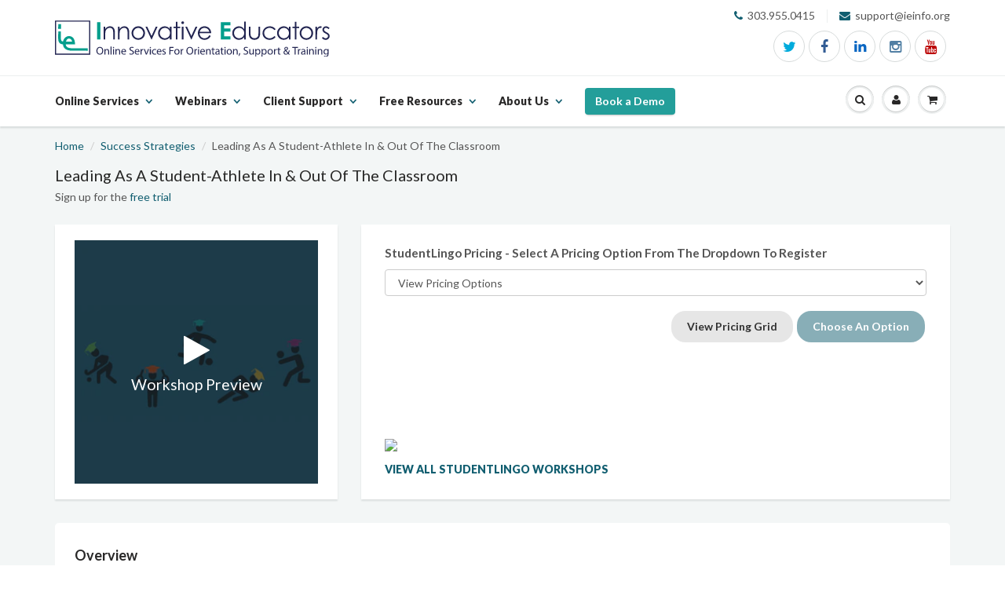

--- FILE ---
content_type: text/html; charset=utf-8
request_url: https://www.innovativeeducators.org/collections/success-strategies/products/leading-as-a-student-athlete-in-out-of-the-classroom
body_size: 35523
content:
<!doctype html>
<html lang="en" class="noIE">
	<head>
		<!-- Google Tag Manager (ie) -->
		<script>(function(w,d,s,l,i){w[l]=w[l]||[];w[l].push({'gtm.start':
		new Date().getTime(),event:'gtm.js'});var f=d.getElementsByTagName(s)[0],
		j=d.createElement(s),dl=l!='dataLayer'?'&l='+l:'';j.async=true;j.src=
		'https://www.googletagmanager.com/gtm.js?id='+i+dl;f.parentNode.insertBefore(j,f);
		})(window,document,'script','dataLayer','GTM-MNWZGNZ');</script>
		<!-- End Google Tag Manager -->

		<!-- Title and description ================================================== -->
		<title>
			Leading As A Student-Athlete In &amp; Out Of The Classroom &ndash; Innovative Educators
		</title>

		
		<meta name="description" content="What makes a successful student-athlete? Here is a workshop to show students how to make the most out of being a successful student-athlete both on the field and in the classroom.">
		

		<meta name="google-site-verification" content="6tXT-DQR85vlQ9nw4gYEcgSbFiq9s_tQjqV34FCnqwM" />
		<meta name="google-site-verification" content="cm0YcU3RtvAcyJUf_BQuRK1iKihtDBLZUTHg-DyZbHw" />

		<!-- Basic page needs ================================================== -->
		<meta charset="utf-8">
		<meta name="viewport" content="width=device-width, initial-scale=1">
		<meta name="theme-color" content="#115e70">
		
  <meta property="og:type" content="product">
  <meta property="og:title" content="Leading As A Student-Athlete In &amp; Out Of The Classroom">
  
  <meta property="og:image" content="http://www.innovativeeducators.org/cdn/shop/products/student_athletes_SLPP_grande.png?v=1632435397">
  <meta property="og:image:secure_url" content="https://www.innovativeeducators.org/cdn/shop/products/student_athletes_SLPP_grande.png?v=1632435397">
  
  <meta property="og:price:amount" content="625.00">
  <meta property="og:price:currency" content="USD">


  <meta property="og:description" content="What makes a successful student-athlete? Here is a workshop to show students how to make the most out of being a successful student-athlete both on the field and in the classroom.">

  <meta property="og:url" content="https://www.innovativeeducators.org/products/leading-as-a-student-athlete-in-out-of-the-classroom">
  <meta property="og:site_name" content="Innovative Educators">



<meta name="twitter:card" content="summary">

  <meta name="twitter:title" content="Leading As A Student-Athlete In & Out Of The Classroom">
  <meta name="twitter:description" content="Overview Competition to become an elite student-athlete is very intense, and very few achieve that status. Therefore, it becomes extremely important to create a concurrent or alternative path to meet your life’s ambitions. This session addresses multiple dimensions in the lives of successful student-athletes, and how this information leads to balance in their lives on campus, in the classroom and in athletics. Objectives Identify the stages of awareness, engagement, and behaviors that lead to success in and out of the classroom Effectively use approaches that meet their individual needs &amp;amp; goals Building trust in strategies and techniques that work for them Understanding how to relate to their surroundings and making good choices Using available resources and services to their advantage Duration: 11:59 Benefits Accessible 24/7 Unlimited institutional access, serve all students for 1 low fee Closed-captioned in English &amp;amp; Spanish">
  <meta name="twitter:image" content="https://www.innovativeeducators.org/cdn/shop/products/student_athletes_SLPP_medium.png?v=1632435397">
  <meta name="twitter:image:width" content="240">
  <meta name="twitter:image:height" content="240">


		<link rel="canonical" href="https://www.innovativeeducators.org/products/leading-as-a-student-athlete-in-out-of-the-classroom">

		<!-- Monster Page Builder Styles ================================================== -->
		
		

		
		<link rel="shortcut icon" href="//www.innovativeeducators.org/cdn/shop/t/25/assets/favicon.png?v=89388026237188358471701713066" type="image/png" />
		

		<link href="//www.innovativeeducators.org/cdn/shop/t/25/assets/apps.css?v=21033515411398182961701713177" rel="stylesheet" type="text/css" media="all" />
		<link href="//www.innovativeeducators.org/cdn/shop/t/25/assets/style.css?v=117094002725134459341752265405" rel="stylesheet" type="text/css" media="all" />
		<link href="//www.innovativeeducators.org/cdn/shop/t/25/assets/nav.scss.css?v=134676008024297805621724438535" rel="stylesheet" type="text/css" media="all" />
		<link href="//www.innovativeeducators.org/cdn/shop/t/25/assets/ie-main.css?v=164850842372808308901764185371" rel="stylesheet" type="text/css" media="all" />
		
<style>
  :root {
    --quote-spiral-image-url-1: url('//www.innovativeeducators.org/cdn/shop/t/25/assets/go2o_spiral-1.svg?v=30477440263186272881701713085');
    --quote-spiral-image-url-2: url('//www.innovativeeducators.org/cdn/shop/t/25/assets/go2o_spiral-5.svg?v=181651562733276125811701713087');
    --quote-spiral-image-url-3: url('//www.innovativeeducators.org/cdn/shop/t/25/assets/go2o_spiral-2.svg?v=89568844034081754631701713086');
    --quote-spiral-image-url-4: url('//www.innovativeeducators.org/cdn/shop/t/25/assets/go2o_spiral-3.svg?v=58250521304028197031701713086');
    --quote-spiral-image-url-5: url('//www.innovativeeducators.org/cdn/shop/t/25/assets/go2o_spiral-4.svg?v=129315811625938938011701713087');
    --quote-spiral-image-url-6: url('//www.innovativeeducators.org/cdn/shop/t/25/assets/go2o_spiral-6.svg?v=106520674545454254851701713088');
    --quote-spiral-image-url-quote: url('//www.innovativeeducators.org/cdn/shop/t/25/assets/go2o_quote_quote.svg?v=3691541060449129961701713085');
  }
</style>


		
		<link rel="stylesheet" type="text/css" href="//fonts.googleapis.com/css?family=Lato:300,400,700,900">
		

		

		<!-- Header hook for plugins ================================================== -->
		<script>window.performance && window.performance.mark && window.performance.mark('shopify.content_for_header.start');</script><meta id="shopify-digital-wallet" name="shopify-digital-wallet" content="/9874294/digital_wallets/dialog">
<link rel="alternate" type="application/json+oembed" href="https://www.innovativeeducators.org/products/leading-as-a-student-athlete-in-out-of-the-classroom.oembed">
<script async="async" src="/checkouts/internal/preloads.js?locale=en-US"></script>
<script id="shopify-features" type="application/json">{"accessToken":"6a057007a02eef085812f668368fbbe1","betas":["rich-media-storefront-analytics"],"domain":"www.innovativeeducators.org","predictiveSearch":true,"shopId":9874294,"locale":"en"}</script>
<script>var Shopify = Shopify || {};
Shopify.shop = "innovative-educators.myshopify.com";
Shopify.locale = "en";
Shopify.currency = {"active":"USD","rate":"1.0"};
Shopify.country = "US";
Shopify.theme = {"name":"Production","id":133496963254,"schema_name":null,"schema_version":null,"theme_store_id":null,"role":"main"};
Shopify.theme.handle = "null";
Shopify.theme.style = {"id":null,"handle":null};
Shopify.cdnHost = "www.innovativeeducators.org/cdn";
Shopify.routes = Shopify.routes || {};
Shopify.routes.root = "/";</script>
<script type="module">!function(o){(o.Shopify=o.Shopify||{}).modules=!0}(window);</script>
<script>!function(o){function n(){var o=[];function n(){o.push(Array.prototype.slice.apply(arguments))}return n.q=o,n}var t=o.Shopify=o.Shopify||{};t.loadFeatures=n(),t.autoloadFeatures=n()}(window);</script>
<script id="shop-js-analytics" type="application/json">{"pageType":"product"}</script>
<script defer="defer" async type="module" src="//www.innovativeeducators.org/cdn/shopifycloud/shop-js/modules/v2/client.init-shop-cart-sync_BT-GjEfc.en.esm.js"></script>
<script defer="defer" async type="module" src="//www.innovativeeducators.org/cdn/shopifycloud/shop-js/modules/v2/chunk.common_D58fp_Oc.esm.js"></script>
<script defer="defer" async type="module" src="//www.innovativeeducators.org/cdn/shopifycloud/shop-js/modules/v2/chunk.modal_xMitdFEc.esm.js"></script>
<script type="module">
  await import("//www.innovativeeducators.org/cdn/shopifycloud/shop-js/modules/v2/client.init-shop-cart-sync_BT-GjEfc.en.esm.js");
await import("//www.innovativeeducators.org/cdn/shopifycloud/shop-js/modules/v2/chunk.common_D58fp_Oc.esm.js");
await import("//www.innovativeeducators.org/cdn/shopifycloud/shop-js/modules/v2/chunk.modal_xMitdFEc.esm.js");

  window.Shopify.SignInWithShop?.initShopCartSync?.({"fedCMEnabled":true,"windoidEnabled":true});

</script>
<script>(function() {
  var isLoaded = false;
  function asyncLoad() {
    if (isLoaded) return;
    isLoaded = true;
    var urls = ["https:\/\/inffuse-platform.appspot.com\/plugins\/shopify\/loader.js?app=calendar\u0026shop=innovative-educators.myshopify.com\u0026shop=innovative-educators.myshopify.com","https:\/\/app.easyquote.pw\/easyquote.js?url=https:\/\/app.easyquote.pw\u0026shop=innovative-educators.myshopify.com","https:\/\/requestquote.w3apps.co\/js\/app.js?shop=innovative-educators.myshopify.com","\/\/www.powr.io\/powr.js?powr-token=innovative-educators.myshopify.com\u0026external-type=shopify\u0026shop=innovative-educators.myshopify.com","\/\/www.powr.io\/powr.js?powr-token=innovative-educators.myshopify.com\u0026external-type=shopify\u0026shop=innovative-educators.myshopify.com","https:\/\/static.klaviyo.com\/onsite\/js\/klaviyo.js?company_id=TbhCjk\u0026shop=innovative-educators.myshopify.com","https:\/\/static.klaviyo.com\/onsite\/js\/klaviyo.js?company_id=TbhCjk\u0026shop=innovative-educators.myshopify.com","https:\/\/static.klaviyo.com\/onsite\/js\/klaviyo.js?company_id=TbhCjk\u0026shop=innovative-educators.myshopify.com","https:\/\/admin.revenuehunt.com\/embed.js?shop=innovative-educators.myshopify.com","https:\/\/api-na1.hubapi.com\/scriptloader\/v1\/44470313.js?shop=innovative-educators.myshopify.com"];
    for (var i = 0; i < urls.length; i++) {
      var s = document.createElement('script');
      s.type = 'text/javascript';
      s.async = true;
      s.src = urls[i];
      var x = document.getElementsByTagName('script')[0];
      x.parentNode.insertBefore(s, x);
    }
  };
  if(window.attachEvent) {
    window.attachEvent('onload', asyncLoad);
  } else {
    window.addEventListener('load', asyncLoad, false);
  }
})();</script>
<script id="__st">var __st={"a":9874294,"offset":-25200,"reqid":"3c7fd3b6-6740-4c7b-89ad-cb4198861699-1769217912","pageurl":"www.innovativeeducators.org\/collections\/success-strategies\/products\/leading-as-a-student-athlete-in-out-of-the-classroom","u":"b5cf3d767265","p":"product","rtyp":"product","rid":7050256384182};</script>
<script>window.ShopifyPaypalV4VisibilityTracking = true;</script>
<script id="captcha-bootstrap">!function(){'use strict';const t='contact',e='account',n='new_comment',o=[[t,t],['blogs',n],['comments',n],[t,'customer']],c=[[e,'customer_login'],[e,'guest_login'],[e,'recover_customer_password'],[e,'create_customer']],r=t=>t.map((([t,e])=>`form[action*='/${t}']:not([data-nocaptcha='true']) input[name='form_type'][value='${e}']`)).join(','),a=t=>()=>t?[...document.querySelectorAll(t)].map((t=>t.form)):[];function s(){const t=[...o],e=r(t);return a(e)}const i='password',u='form_key',d=['recaptcha-v3-token','g-recaptcha-response','h-captcha-response',i],f=()=>{try{return window.sessionStorage}catch{return}},m='__shopify_v',_=t=>t.elements[u];function p(t,e,n=!1){try{const o=window.sessionStorage,c=JSON.parse(o.getItem(e)),{data:r}=function(t){const{data:e,action:n}=t;return t[m]||n?{data:e,action:n}:{data:t,action:n}}(c);for(const[e,n]of Object.entries(r))t.elements[e]&&(t.elements[e].value=n);n&&o.removeItem(e)}catch(o){console.error('form repopulation failed',{error:o})}}const l='form_type',E='cptcha';function T(t){t.dataset[E]=!0}const w=window,h=w.document,L='Shopify',v='ce_forms',y='captcha';let A=!1;((t,e)=>{const n=(g='f06e6c50-85a8-45c8-87d0-21a2b65856fe',I='https://cdn.shopify.com/shopifycloud/storefront-forms-hcaptcha/ce_storefront_forms_captcha_hcaptcha.v1.5.2.iife.js',D={infoText:'Protected by hCaptcha',privacyText:'Privacy',termsText:'Terms'},(t,e,n)=>{const o=w[L][v],c=o.bindForm;if(c)return c(t,g,e,D).then(n);var r;o.q.push([[t,g,e,D],n]),r=I,A||(h.body.append(Object.assign(h.createElement('script'),{id:'captcha-provider',async:!0,src:r})),A=!0)});var g,I,D;w[L]=w[L]||{},w[L][v]=w[L][v]||{},w[L][v].q=[],w[L][y]=w[L][y]||{},w[L][y].protect=function(t,e){n(t,void 0,e),T(t)},Object.freeze(w[L][y]),function(t,e,n,w,h,L){const[v,y,A,g]=function(t,e,n){const i=e?o:[],u=t?c:[],d=[...i,...u],f=r(d),m=r(i),_=r(d.filter((([t,e])=>n.includes(e))));return[a(f),a(m),a(_),s()]}(w,h,L),I=t=>{const e=t.target;return e instanceof HTMLFormElement?e:e&&e.form},D=t=>v().includes(t);t.addEventListener('submit',(t=>{const e=I(t);if(!e)return;const n=D(e)&&!e.dataset.hcaptchaBound&&!e.dataset.recaptchaBound,o=_(e),c=g().includes(e)&&(!o||!o.value);(n||c)&&t.preventDefault(),c&&!n&&(function(t){try{if(!f())return;!function(t){const e=f();if(!e)return;const n=_(t);if(!n)return;const o=n.value;o&&e.removeItem(o)}(t);const e=Array.from(Array(32),(()=>Math.random().toString(36)[2])).join('');!function(t,e){_(t)||t.append(Object.assign(document.createElement('input'),{type:'hidden',name:u})),t.elements[u].value=e}(t,e),function(t,e){const n=f();if(!n)return;const o=[...t.querySelectorAll(`input[type='${i}']`)].map((({name:t})=>t)),c=[...d,...o],r={};for(const[a,s]of new FormData(t).entries())c.includes(a)||(r[a]=s);n.setItem(e,JSON.stringify({[m]:1,action:t.action,data:r}))}(t,e)}catch(e){console.error('failed to persist form',e)}}(e),e.submit())}));const S=(t,e)=>{t&&!t.dataset[E]&&(n(t,e.some((e=>e===t))),T(t))};for(const o of['focusin','change'])t.addEventListener(o,(t=>{const e=I(t);D(e)&&S(e,y())}));const B=e.get('form_key'),M=e.get(l),P=B&&M;t.addEventListener('DOMContentLoaded',(()=>{const t=y();if(P)for(const e of t)e.elements[l].value===M&&p(e,B);[...new Set([...A(),...v().filter((t=>'true'===t.dataset.shopifyCaptcha))])].forEach((e=>S(e,t)))}))}(h,new URLSearchParams(w.location.search),n,t,e,['guest_login'])})(!0,!0)}();</script>
<script integrity="sha256-4kQ18oKyAcykRKYeNunJcIwy7WH5gtpwJnB7kiuLZ1E=" data-source-attribution="shopify.loadfeatures" defer="defer" src="//www.innovativeeducators.org/cdn/shopifycloud/storefront/assets/storefront/load_feature-a0a9edcb.js" crossorigin="anonymous"></script>
<script data-source-attribution="shopify.dynamic_checkout.dynamic.init">var Shopify=Shopify||{};Shopify.PaymentButton=Shopify.PaymentButton||{isStorefrontPortableWallets:!0,init:function(){window.Shopify.PaymentButton.init=function(){};var t=document.createElement("script");t.src="https://www.innovativeeducators.org/cdn/shopifycloud/portable-wallets/latest/portable-wallets.en.js",t.type="module",document.head.appendChild(t)}};
</script>
<script data-source-attribution="shopify.dynamic_checkout.buyer_consent">
  function portableWalletsHideBuyerConsent(e){var t=document.getElementById("shopify-buyer-consent"),n=document.getElementById("shopify-subscription-policy-button");t&&n&&(t.classList.add("hidden"),t.setAttribute("aria-hidden","true"),n.removeEventListener("click",e))}function portableWalletsShowBuyerConsent(e){var t=document.getElementById("shopify-buyer-consent"),n=document.getElementById("shopify-subscription-policy-button");t&&n&&(t.classList.remove("hidden"),t.removeAttribute("aria-hidden"),n.addEventListener("click",e))}window.Shopify?.PaymentButton&&(window.Shopify.PaymentButton.hideBuyerConsent=portableWalletsHideBuyerConsent,window.Shopify.PaymentButton.showBuyerConsent=portableWalletsShowBuyerConsent);
</script>
<script data-source-attribution="shopify.dynamic_checkout.cart.bootstrap">document.addEventListener("DOMContentLoaded",(function(){function t(){return document.querySelector("shopify-accelerated-checkout-cart, shopify-accelerated-checkout")}if(t())Shopify.PaymentButton.init();else{new MutationObserver((function(e,n){t()&&(Shopify.PaymentButton.init(),n.disconnect())})).observe(document.body,{childList:!0,subtree:!0})}}));
</script>
<link id="shopify-accelerated-checkout-styles" rel="stylesheet" media="screen" href="https://www.innovativeeducators.org/cdn/shopifycloud/portable-wallets/latest/accelerated-checkout-backwards-compat.css" crossorigin="anonymous">
<style id="shopify-accelerated-checkout-cart">
        #shopify-buyer-consent {
  margin-top: 1em;
  display: inline-block;
  width: 100%;
}

#shopify-buyer-consent.hidden {
  display: none;
}

#shopify-subscription-policy-button {
  background: none;
  border: none;
  padding: 0;
  text-decoration: underline;
  font-size: inherit;
  cursor: pointer;
}

#shopify-subscription-policy-button::before {
  box-shadow: none;
}

      </style>

<script>window.performance && window.performance.mark && window.performance.mark('shopify.content_for_header.end');</script>

		<!--[if lt IE 9]>
		<script src="//html5shiv.googlecode.com/svn/trunk/html5.js" type="text/javascript"></script>
		<![endif]-->

		<script src='https://js.sentry-cdn.com/aa5893c4da374611bbeaa2574a9ef137.min.js' crossorigin="anonymous"></script>
		<script>
			Sentry.init({ dsn: "https://aa5893c4da374611bbeaa2574a9ef137@o147518.ingest.us.sentry.io/1457094", allowUrls: [ 'innovativeeducators.org' ] });
		</script>

		

		<script src="//www.innovativeeducators.org/cdn/shop/t/25/assets/jquery.js?v=3219234234076857811701713097" type="text/javascript"></script>

		
		<script src="//www.innovativeeducators.org/cdn/shopifycloud/storefront/assets/themes_support/option_selection-b017cd28.js" type="text/javascript"></script>
		

		<!-- Theme Global App JS ================================================== -->
		<script>
			var app = app || { data:{ template:"product.webinar", money_format: "$ {{amount}}" } }
		</script>

		<script async src="https://static.klaviyo.com/onsite/js/klaviyo.js?company_id=TbhCjk"></script>

		



<script type="text/javascript">
window.dataLayer = window.dataLayer || [];

window.appStart = function(){
  window.productPageHandle = function(){

    var productName = "Leading As A Student-Athlete In & Out Of The Classroom";
    var productId = "7050256384182";
    var productPrice = "625.00";
    var productBrand = "Innovative Educators";
    var productCollection = "All Paid Products";
    var productType = "On Demand";
    var productSku = "";
    var productVariantId = "42851844554934";
    var productVariantTitle = "1 workshop - $625";

    window.dataLayer.push({
      event: "analyzify_productDetail",
      productId: productId,
      productName: productName,
      productPrice: productPrice,
      productBrand: productBrand,
      productCategory: productCollection,
      productType: productType,
      productSku: productSku,
      productVariantId: productVariantId,
      productVariantTitle: productVariantTitle,
      currency: "USD",
    });
  };

  window.allPageHandle = function(){
    window.dataLayer.push({
      event: "ga4kit_info",
      contentGroup: "product",
      
        userType: "visitor",
      
    });
  };
  allPageHandle();
      
  
    productPageHandle();
  

}
appStart();
</script>

		




	<link href="https://monorail-edge.shopifysvc.com" rel="dns-prefetch">
<script>(function(){if ("sendBeacon" in navigator && "performance" in window) {try {var session_token_from_headers = performance.getEntriesByType('navigation')[0].serverTiming.find(x => x.name == '_s').description;} catch {var session_token_from_headers = undefined;}var session_cookie_matches = document.cookie.match(/_shopify_s=([^;]*)/);var session_token_from_cookie = session_cookie_matches && session_cookie_matches.length === 2 ? session_cookie_matches[1] : "";var session_token = session_token_from_headers || session_token_from_cookie || "";function handle_abandonment_event(e) {var entries = performance.getEntries().filter(function(entry) {return /monorail-edge.shopifysvc.com/.test(entry.name);});if (!window.abandonment_tracked && entries.length === 0) {window.abandonment_tracked = true;var currentMs = Date.now();var navigation_start = performance.timing.navigationStart;var payload = {shop_id: 9874294,url: window.location.href,navigation_start,duration: currentMs - navigation_start,session_token,page_type: "product"};window.navigator.sendBeacon("https://monorail-edge.shopifysvc.com/v1/produce", JSON.stringify({schema_id: "online_store_buyer_site_abandonment/1.1",payload: payload,metadata: {event_created_at_ms: currentMs,event_sent_at_ms: currentMs}}));}}window.addEventListener('pagehide', handle_abandonment_event);}}());</script>
<script id="web-pixels-manager-setup">(function e(e,d,r,n,o){if(void 0===o&&(o={}),!Boolean(null===(a=null===(i=window.Shopify)||void 0===i?void 0:i.analytics)||void 0===a?void 0:a.replayQueue)){var i,a;window.Shopify=window.Shopify||{};var t=window.Shopify;t.analytics=t.analytics||{};var s=t.analytics;s.replayQueue=[],s.publish=function(e,d,r){return s.replayQueue.push([e,d,r]),!0};try{self.performance.mark("wpm:start")}catch(e){}var l=function(){var e={modern:/Edge?\/(1{2}[4-9]|1[2-9]\d|[2-9]\d{2}|\d{4,})\.\d+(\.\d+|)|Firefox\/(1{2}[4-9]|1[2-9]\d|[2-9]\d{2}|\d{4,})\.\d+(\.\d+|)|Chrom(ium|e)\/(9{2}|\d{3,})\.\d+(\.\d+|)|(Maci|X1{2}).+ Version\/(15\.\d+|(1[6-9]|[2-9]\d|\d{3,})\.\d+)([,.]\d+|)( \(\w+\)|)( Mobile\/\w+|) Safari\/|Chrome.+OPR\/(9{2}|\d{3,})\.\d+\.\d+|(CPU[ +]OS|iPhone[ +]OS|CPU[ +]iPhone|CPU IPhone OS|CPU iPad OS)[ +]+(15[._]\d+|(1[6-9]|[2-9]\d|\d{3,})[._]\d+)([._]\d+|)|Android:?[ /-](13[3-9]|1[4-9]\d|[2-9]\d{2}|\d{4,})(\.\d+|)(\.\d+|)|Android.+Firefox\/(13[5-9]|1[4-9]\d|[2-9]\d{2}|\d{4,})\.\d+(\.\d+|)|Android.+Chrom(ium|e)\/(13[3-9]|1[4-9]\d|[2-9]\d{2}|\d{4,})\.\d+(\.\d+|)|SamsungBrowser\/([2-9]\d|\d{3,})\.\d+/,legacy:/Edge?\/(1[6-9]|[2-9]\d|\d{3,})\.\d+(\.\d+|)|Firefox\/(5[4-9]|[6-9]\d|\d{3,})\.\d+(\.\d+|)|Chrom(ium|e)\/(5[1-9]|[6-9]\d|\d{3,})\.\d+(\.\d+|)([\d.]+$|.*Safari\/(?![\d.]+ Edge\/[\d.]+$))|(Maci|X1{2}).+ Version\/(10\.\d+|(1[1-9]|[2-9]\d|\d{3,})\.\d+)([,.]\d+|)( \(\w+\)|)( Mobile\/\w+|) Safari\/|Chrome.+OPR\/(3[89]|[4-9]\d|\d{3,})\.\d+\.\d+|(CPU[ +]OS|iPhone[ +]OS|CPU[ +]iPhone|CPU IPhone OS|CPU iPad OS)[ +]+(10[._]\d+|(1[1-9]|[2-9]\d|\d{3,})[._]\d+)([._]\d+|)|Android:?[ /-](13[3-9]|1[4-9]\d|[2-9]\d{2}|\d{4,})(\.\d+|)(\.\d+|)|Mobile Safari.+OPR\/([89]\d|\d{3,})\.\d+\.\d+|Android.+Firefox\/(13[5-9]|1[4-9]\d|[2-9]\d{2}|\d{4,})\.\d+(\.\d+|)|Android.+Chrom(ium|e)\/(13[3-9]|1[4-9]\d|[2-9]\d{2}|\d{4,})\.\d+(\.\d+|)|Android.+(UC? ?Browser|UCWEB|U3)[ /]?(15\.([5-9]|\d{2,})|(1[6-9]|[2-9]\d|\d{3,})\.\d+)\.\d+|SamsungBrowser\/(5\.\d+|([6-9]|\d{2,})\.\d+)|Android.+MQ{2}Browser\/(14(\.(9|\d{2,})|)|(1[5-9]|[2-9]\d|\d{3,})(\.\d+|))(\.\d+|)|K[Aa][Ii]OS\/(3\.\d+|([4-9]|\d{2,})\.\d+)(\.\d+|)/},d=e.modern,r=e.legacy,n=navigator.userAgent;return n.match(d)?"modern":n.match(r)?"legacy":"unknown"}(),u="modern"===l?"modern":"legacy",c=(null!=n?n:{modern:"",legacy:""})[u],f=function(e){return[e.baseUrl,"/wpm","/b",e.hashVersion,"modern"===e.buildTarget?"m":"l",".js"].join("")}({baseUrl:d,hashVersion:r,buildTarget:u}),m=function(e){var d=e.version,r=e.bundleTarget,n=e.surface,o=e.pageUrl,i=e.monorailEndpoint;return{emit:function(e){var a=e.status,t=e.errorMsg,s=(new Date).getTime(),l=JSON.stringify({metadata:{event_sent_at_ms:s},events:[{schema_id:"web_pixels_manager_load/3.1",payload:{version:d,bundle_target:r,page_url:o,status:a,surface:n,error_msg:t},metadata:{event_created_at_ms:s}}]});if(!i)return console&&console.warn&&console.warn("[Web Pixels Manager] No Monorail endpoint provided, skipping logging."),!1;try{return self.navigator.sendBeacon.bind(self.navigator)(i,l)}catch(e){}var u=new XMLHttpRequest;try{return u.open("POST",i,!0),u.setRequestHeader("Content-Type","text/plain"),u.send(l),!0}catch(e){return console&&console.warn&&console.warn("[Web Pixels Manager] Got an unhandled error while logging to Monorail."),!1}}}}({version:r,bundleTarget:l,surface:e.surface,pageUrl:self.location.href,monorailEndpoint:e.monorailEndpoint});try{o.browserTarget=l,function(e){var d=e.src,r=e.async,n=void 0===r||r,o=e.onload,i=e.onerror,a=e.sri,t=e.scriptDataAttributes,s=void 0===t?{}:t,l=document.createElement("script"),u=document.querySelector("head"),c=document.querySelector("body");if(l.async=n,l.src=d,a&&(l.integrity=a,l.crossOrigin="anonymous"),s)for(var f in s)if(Object.prototype.hasOwnProperty.call(s,f))try{l.dataset[f]=s[f]}catch(e){}if(o&&l.addEventListener("load",o),i&&l.addEventListener("error",i),u)u.appendChild(l);else{if(!c)throw new Error("Did not find a head or body element to append the script");c.appendChild(l)}}({src:f,async:!0,onload:function(){if(!function(){var e,d;return Boolean(null===(d=null===(e=window.Shopify)||void 0===e?void 0:e.analytics)||void 0===d?void 0:d.initialized)}()){var d=window.webPixelsManager.init(e)||void 0;if(d){var r=window.Shopify.analytics;r.replayQueue.forEach((function(e){var r=e[0],n=e[1],o=e[2];d.publishCustomEvent(r,n,o)})),r.replayQueue=[],r.publish=d.publishCustomEvent,r.visitor=d.visitor,r.initialized=!0}}},onerror:function(){return m.emit({status:"failed",errorMsg:"".concat(f," has failed to load")})},sri:function(e){var d=/^sha384-[A-Za-z0-9+/=]+$/;return"string"==typeof e&&d.test(e)}(c)?c:"",scriptDataAttributes:o}),m.emit({status:"loading"})}catch(e){m.emit({status:"failed",errorMsg:(null==e?void 0:e.message)||"Unknown error"})}}})({shopId: 9874294,storefrontBaseUrl: "https://www.innovativeeducators.org",extensionsBaseUrl: "https://extensions.shopifycdn.com/cdn/shopifycloud/web-pixels-manager",monorailEndpoint: "https://monorail-edge.shopifysvc.com/unstable/produce_batch",surface: "storefront-renderer",enabledBetaFlags: ["2dca8a86"],webPixelsConfigList: [{"id":"2034499766","configuration":"{\"accountID\":\"TbhCjk\",\"webPixelConfig\":\"eyJlbmFibGVBZGRlZFRvQ2FydEV2ZW50cyI6IHRydWV9\"}","eventPayloadVersion":"v1","runtimeContext":"STRICT","scriptVersion":"524f6c1ee37bacdca7657a665bdca589","type":"APP","apiClientId":123074,"privacyPurposes":["ANALYTICS","MARKETING"],"dataSharingAdjustments":{"protectedCustomerApprovalScopes":["read_customer_address","read_customer_email","read_customer_name","read_customer_personal_data","read_customer_phone"]}},{"id":"1897267382","configuration":"{\"accountID\":\"innovative-educators\"}","eventPayloadVersion":"v1","runtimeContext":"STRICT","scriptVersion":"e049d423f49471962495acbe58da1904","type":"APP","apiClientId":32196493313,"privacyPurposes":["ANALYTICS","MARKETING","SALE_OF_DATA"],"dataSharingAdjustments":{"protectedCustomerApprovalScopes":["read_customer_address","read_customer_email","read_customer_name","read_customer_personal_data","read_customer_phone"]}},{"id":"534642870","configuration":"{\"config\":\"{\\\"pixel_id\\\":\\\"G-JMY4HSB1PP\\\",\\\"gtag_events\\\":[{\\\"type\\\":\\\"purchase\\\",\\\"action_label\\\":\\\"G-JMY4HSB1PP\\\"},{\\\"type\\\":\\\"page_view\\\",\\\"action_label\\\":\\\"G-JMY4HSB1PP\\\"},{\\\"type\\\":\\\"view_item\\\",\\\"action_label\\\":\\\"G-JMY4HSB1PP\\\"},{\\\"type\\\":\\\"search\\\",\\\"action_label\\\":\\\"G-JMY4HSB1PP\\\"},{\\\"type\\\":\\\"add_to_cart\\\",\\\"action_label\\\":\\\"G-JMY4HSB1PP\\\"},{\\\"type\\\":\\\"begin_checkout\\\",\\\"action_label\\\":\\\"G-JMY4HSB1PP\\\"},{\\\"type\\\":\\\"add_payment_info\\\",\\\"action_label\\\":\\\"G-JMY4HSB1PP\\\"}],\\\"enable_monitoring_mode\\\":false}\"}","eventPayloadVersion":"v1","runtimeContext":"OPEN","scriptVersion":"b2a88bafab3e21179ed38636efcd8a93","type":"APP","apiClientId":1780363,"privacyPurposes":[],"dataSharingAdjustments":{"protectedCustomerApprovalScopes":["read_customer_address","read_customer_email","read_customer_name","read_customer_personal_data","read_customer_phone"]}},{"id":"shopify-app-pixel","configuration":"{}","eventPayloadVersion":"v1","runtimeContext":"STRICT","scriptVersion":"0450","apiClientId":"shopify-pixel","type":"APP","privacyPurposes":["ANALYTICS","MARKETING"]},{"id":"shopify-custom-pixel","eventPayloadVersion":"v1","runtimeContext":"LAX","scriptVersion":"0450","apiClientId":"shopify-pixel","type":"CUSTOM","privacyPurposes":["ANALYTICS","MARKETING"]}],isMerchantRequest: false,initData: {"shop":{"name":"Innovative Educators","paymentSettings":{"currencyCode":"USD"},"myshopifyDomain":"innovative-educators.myshopify.com","countryCode":"US","storefrontUrl":"https:\/\/www.innovativeeducators.org"},"customer":null,"cart":null,"checkout":null,"productVariants":[{"price":{"amount":625.0,"currencyCode":"USD"},"product":{"title":"Leading As A Student-Athlete In \u0026 Out Of The Classroom","vendor":"Innovative Educators","id":"7050256384182","untranslatedTitle":"Leading As A Student-Athlete In \u0026 Out Of The Classroom","url":"\/products\/leading-as-a-student-athlete-in-out-of-the-classroom","type":"On Demand"},"id":"42851844554934","image":{"src":"\/\/www.innovativeeducators.org\/cdn\/shop\/products\/student_athletes_SLPP.png?v=1632435397"},"sku":"","title":"1 workshop - $625","untranslatedTitle":"1 workshop - $625"},{"price":{"amount":2300.0,"currencyCode":"USD"},"product":{"title":"Leading As A Student-Athlete In \u0026 Out Of The Classroom","vendor":"Innovative Educators","id":"7050256384182","untranslatedTitle":"Leading As A Student-Athlete In \u0026 Out Of The Classroom","url":"\/products\/leading-as-a-student-athlete-in-out-of-the-classroom","type":"On Demand"},"id":"42851844587702","image":{"src":"\/\/www.innovativeeducators.org\/cdn\/shop\/products\/student_athletes_SLPP.png?v=1632435397"},"sku":"","title":"4  workshops - $2300","untranslatedTitle":"4  workshops - $2300"},{"price":{"amount":625.0,"currencyCode":"USD"},"product":{"title":"Leading As A Student-Athlete In \u0026 Out Of The Classroom","vendor":"Innovative Educators","id":"7050256384182","untranslatedTitle":"Leading As A Student-Athlete In \u0026 Out Of The Classroom","url":"\/products\/leading-as-a-student-athlete-in-out-of-the-classroom","type":"On Demand"},"id":"44007903527094","image":{"src":"\/\/www.innovativeeducators.org\/cdn\/shop\/products\/student_athletes_SLPP.png?v=1632435397"},"sku":null,"title":"6 workshops - $3240","untranslatedTitle":"6 workshops - $3240"},{"price":{"amount":625.0,"currencyCode":"USD"},"product":{"title":"Leading As A Student-Athlete In \u0026 Out Of The Classroom","vendor":"Innovative Educators","id":"7050256384182","untranslatedTitle":"Leading As A Student-Athlete In \u0026 Out Of The Classroom","url":"\/products\/leading-as-a-student-athlete-in-out-of-the-classroom","type":"On Demand"},"id":"44007903559862","image":{"src":"\/\/www.innovativeeducators.org\/cdn\/shop\/products\/student_athletes_SLPP.png?v=1632435397"},"sku":null,"title":"8 workshop - $4080","untranslatedTitle":"8 workshop - $4080"},{"price":{"amount":5865.0,"currencyCode":"USD"},"product":{"title":"Leading As A Student-Athlete In \u0026 Out Of The Classroom","vendor":"Innovative Educators","id":"7050256384182","untranslatedTitle":"Leading As A Student-Athlete In \u0026 Out Of The Classroom","url":"\/products\/leading-as-a-student-athlete-in-out-of-the-classroom","type":"On Demand"},"id":"42851844620470","image":{"src":"\/\/www.innovativeeducators.org\/cdn\/shop\/products\/student_athletes_SLPP.png?v=1632435397"},"sku":"","title":"12  workshops - $5865","untranslatedTitle":"12  workshops - $5865"},{"price":{"amount":10995.0,"currencyCode":"USD"},"product":{"title":"Leading As A Student-Athlete In \u0026 Out Of The Classroom","vendor":"Innovative Educators","id":"7050256384182","untranslatedTitle":"Leading As A Student-Athlete In \u0026 Out Of The Classroom","url":"\/products\/leading-as-a-student-athlete-in-out-of-the-classroom","type":"On Demand"},"id":"44007903592630","image":{"src":"\/\/www.innovativeeducators.org\/cdn\/shop\/products\/student_athletes_SLPP.png?v=1632435397"},"sku":null,"title":"24 workshops - $10,995","untranslatedTitle":"24 workshops - $10,995"},{"price":{"amount":12995.0,"currencyCode":"USD"},"product":{"title":"Leading As A Student-Athlete In \u0026 Out Of The Classroom","vendor":"Innovative Educators","id":"7050256384182","untranslatedTitle":"Leading As A Student-Athlete In \u0026 Out Of The Classroom","url":"\/products\/leading-as-a-student-athlete-in-out-of-the-classroom","type":"On Demand"},"id":"44007903625398","image":{"src":"\/\/www.innovativeeducators.org\/cdn\/shop\/products\/student_athletes_SLPP.png?v=1632435397"},"sku":null,"title":"36 Workshops - $12,995","untranslatedTitle":"36 Workshops - $12,995"},{"price":{"amount":13995.0,"currencyCode":"USD"},"product":{"title":"Leading As A Student-Athlete In \u0026 Out Of The Classroom","vendor":"Innovative Educators","id":"7050256384182","untranslatedTitle":"Leading As A Student-Athlete In \u0026 Out Of The Classroom","url":"\/products\/leading-as-a-student-athlete-in-out-of-the-classroom","type":"On Demand"},"id":"40634234765494","image":{"src":"\/\/www.innovativeeducators.org\/cdn\/shop\/products\/student_athletes_SLPP.png?v=1632435397"},"sku":"151031-S50","title":"Standard (50 Workshops) - $13,995","untranslatedTitle":"Standard (50 Workshops) - $13,995"},{"price":{"amount":19995.0,"currencyCode":"USD"},"product":{"title":"Leading As A Student-Athlete In \u0026 Out Of The Classroom","vendor":"Innovative Educators","id":"7050256384182","untranslatedTitle":"Leading As A Student-Athlete In \u0026 Out Of The Classroom","url":"\/products\/leading-as-a-student-athlete-in-out-of-the-classroom","type":"On Demand"},"id":"40634234798262","image":{"src":"\/\/www.innovativeeducators.org\/cdn\/shop\/products\/student_athletes_SLPP.png?v=1632435397"},"sku":"151031-C50","title":"Custom (50 Workshops) - $19,995","untranslatedTitle":"Custom (50 Workshops) - $19,995"}],"purchasingCompany":null},},"https://www.innovativeeducators.org/cdn","fcfee988w5aeb613cpc8e4bc33m6693e112",{"modern":"","legacy":""},{"shopId":"9874294","storefrontBaseUrl":"https:\/\/www.innovativeeducators.org","extensionBaseUrl":"https:\/\/extensions.shopifycdn.com\/cdn\/shopifycloud\/web-pixels-manager","surface":"storefront-renderer","enabledBetaFlags":"[\"2dca8a86\"]","isMerchantRequest":"false","hashVersion":"fcfee988w5aeb613cpc8e4bc33m6693e112","publish":"custom","events":"[[\"page_viewed\",{}],[\"product_viewed\",{\"productVariant\":{\"price\":{\"amount\":625.0,\"currencyCode\":\"USD\"},\"product\":{\"title\":\"Leading As A Student-Athlete In \u0026 Out Of The Classroom\",\"vendor\":\"Innovative Educators\",\"id\":\"7050256384182\",\"untranslatedTitle\":\"Leading As A Student-Athlete In \u0026 Out Of The Classroom\",\"url\":\"\/products\/leading-as-a-student-athlete-in-out-of-the-classroom\",\"type\":\"On Demand\"},\"id\":\"42851844554934\",\"image\":{\"src\":\"\/\/www.innovativeeducators.org\/cdn\/shop\/products\/student_athletes_SLPP.png?v=1632435397\"},\"sku\":\"\",\"title\":\"1 workshop - $625\",\"untranslatedTitle\":\"1 workshop - $625\"}}]]"});</script><script>
  window.ShopifyAnalytics = window.ShopifyAnalytics || {};
  window.ShopifyAnalytics.meta = window.ShopifyAnalytics.meta || {};
  window.ShopifyAnalytics.meta.currency = 'USD';
  var meta = {"product":{"id":7050256384182,"gid":"gid:\/\/shopify\/Product\/7050256384182","vendor":"Innovative Educators","type":"On Demand","handle":"leading-as-a-student-athlete-in-out-of-the-classroom","variants":[{"id":42851844554934,"price":62500,"name":"Leading As A Student-Athlete In \u0026 Out Of The Classroom - 1 workshop - $625","public_title":"1 workshop - $625","sku":""},{"id":42851844587702,"price":230000,"name":"Leading As A Student-Athlete In \u0026 Out Of The Classroom - 4  workshops - $2300","public_title":"4  workshops - $2300","sku":""},{"id":44007903527094,"price":62500,"name":"Leading As A Student-Athlete In \u0026 Out Of The Classroom - 6 workshops - $3240","public_title":"6 workshops - $3240","sku":null},{"id":44007903559862,"price":62500,"name":"Leading As A Student-Athlete In \u0026 Out Of The Classroom - 8 workshop - $4080","public_title":"8 workshop - $4080","sku":null},{"id":42851844620470,"price":586500,"name":"Leading As A Student-Athlete In \u0026 Out Of The Classroom - 12  workshops - $5865","public_title":"12  workshops - $5865","sku":""},{"id":44007903592630,"price":1099500,"name":"Leading As A Student-Athlete In \u0026 Out Of The Classroom - 24 workshops - $10,995","public_title":"24 workshops - $10,995","sku":null},{"id":44007903625398,"price":1299500,"name":"Leading As A Student-Athlete In \u0026 Out Of The Classroom - 36 Workshops - $12,995","public_title":"36 Workshops - $12,995","sku":null},{"id":40634234765494,"price":1399500,"name":"Leading As A Student-Athlete In \u0026 Out Of The Classroom - Standard (50 Workshops) - $13,995","public_title":"Standard (50 Workshops) - $13,995","sku":"151031-S50"},{"id":40634234798262,"price":1999500,"name":"Leading As A Student-Athlete In \u0026 Out Of The Classroom - Custom (50 Workshops) - $19,995","public_title":"Custom (50 Workshops) - $19,995","sku":"151031-C50"}],"remote":false},"page":{"pageType":"product","resourceType":"product","resourceId":7050256384182,"requestId":"3c7fd3b6-6740-4c7b-89ad-cb4198861699-1769217912"}};
  for (var attr in meta) {
    window.ShopifyAnalytics.meta[attr] = meta[attr];
  }
</script>
<script class="analytics">
  (function () {
    var customDocumentWrite = function(content) {
      var jquery = null;

      if (window.jQuery) {
        jquery = window.jQuery;
      } else if (window.Checkout && window.Checkout.$) {
        jquery = window.Checkout.$;
      }

      if (jquery) {
        jquery('body').append(content);
      }
    };

    var hasLoggedConversion = function(token) {
      if (token) {
        return document.cookie.indexOf('loggedConversion=' + token) !== -1;
      }
      return false;
    }

    var setCookieIfConversion = function(token) {
      if (token) {
        var twoMonthsFromNow = new Date(Date.now());
        twoMonthsFromNow.setMonth(twoMonthsFromNow.getMonth() + 2);

        document.cookie = 'loggedConversion=' + token + '; expires=' + twoMonthsFromNow;
      }
    }

    var trekkie = window.ShopifyAnalytics.lib = window.trekkie = window.trekkie || [];
    if (trekkie.integrations) {
      return;
    }
    trekkie.methods = [
      'identify',
      'page',
      'ready',
      'track',
      'trackForm',
      'trackLink'
    ];
    trekkie.factory = function(method) {
      return function() {
        var args = Array.prototype.slice.call(arguments);
        args.unshift(method);
        trekkie.push(args);
        return trekkie;
      };
    };
    for (var i = 0; i < trekkie.methods.length; i++) {
      var key = trekkie.methods[i];
      trekkie[key] = trekkie.factory(key);
    }
    trekkie.load = function(config) {
      trekkie.config = config || {};
      trekkie.config.initialDocumentCookie = document.cookie;
      var first = document.getElementsByTagName('script')[0];
      var script = document.createElement('script');
      script.type = 'text/javascript';
      script.onerror = function(e) {
        var scriptFallback = document.createElement('script');
        scriptFallback.type = 'text/javascript';
        scriptFallback.onerror = function(error) {
                var Monorail = {
      produce: function produce(monorailDomain, schemaId, payload) {
        var currentMs = new Date().getTime();
        var event = {
          schema_id: schemaId,
          payload: payload,
          metadata: {
            event_created_at_ms: currentMs,
            event_sent_at_ms: currentMs
          }
        };
        return Monorail.sendRequest("https://" + monorailDomain + "/v1/produce", JSON.stringify(event));
      },
      sendRequest: function sendRequest(endpointUrl, payload) {
        // Try the sendBeacon API
        if (window && window.navigator && typeof window.navigator.sendBeacon === 'function' && typeof window.Blob === 'function' && !Monorail.isIos12()) {
          var blobData = new window.Blob([payload], {
            type: 'text/plain'
          });

          if (window.navigator.sendBeacon(endpointUrl, blobData)) {
            return true;
          } // sendBeacon was not successful

        } // XHR beacon

        var xhr = new XMLHttpRequest();

        try {
          xhr.open('POST', endpointUrl);
          xhr.setRequestHeader('Content-Type', 'text/plain');
          xhr.send(payload);
        } catch (e) {
          console.log(e);
        }

        return false;
      },
      isIos12: function isIos12() {
        return window.navigator.userAgent.lastIndexOf('iPhone; CPU iPhone OS 12_') !== -1 || window.navigator.userAgent.lastIndexOf('iPad; CPU OS 12_') !== -1;
      }
    };
    Monorail.produce('monorail-edge.shopifysvc.com',
      'trekkie_storefront_load_errors/1.1',
      {shop_id: 9874294,
      theme_id: 133496963254,
      app_name: "storefront",
      context_url: window.location.href,
      source_url: "//www.innovativeeducators.org/cdn/s/trekkie.storefront.8d95595f799fbf7e1d32231b9a28fd43b70c67d3.min.js"});

        };
        scriptFallback.async = true;
        scriptFallback.src = '//www.innovativeeducators.org/cdn/s/trekkie.storefront.8d95595f799fbf7e1d32231b9a28fd43b70c67d3.min.js';
        first.parentNode.insertBefore(scriptFallback, first);
      };
      script.async = true;
      script.src = '//www.innovativeeducators.org/cdn/s/trekkie.storefront.8d95595f799fbf7e1d32231b9a28fd43b70c67d3.min.js';
      first.parentNode.insertBefore(script, first);
    };
    trekkie.load(
      {"Trekkie":{"appName":"storefront","development":false,"defaultAttributes":{"shopId":9874294,"isMerchantRequest":null,"themeId":133496963254,"themeCityHash":"18424697496459758761","contentLanguage":"en","currency":"USD"},"isServerSideCookieWritingEnabled":true,"monorailRegion":"shop_domain","enabledBetaFlags":["65f19447"]},"Session Attribution":{},"S2S":{"facebookCapiEnabled":false,"source":"trekkie-storefront-renderer","apiClientId":580111}}
    );

    var loaded = false;
    trekkie.ready(function() {
      if (loaded) return;
      loaded = true;

      window.ShopifyAnalytics.lib = window.trekkie;

      var originalDocumentWrite = document.write;
      document.write = customDocumentWrite;
      try { window.ShopifyAnalytics.merchantGoogleAnalytics.call(this); } catch(error) {};
      document.write = originalDocumentWrite;

      window.ShopifyAnalytics.lib.page(null,{"pageType":"product","resourceType":"product","resourceId":7050256384182,"requestId":"3c7fd3b6-6740-4c7b-89ad-cb4198861699-1769217912","shopifyEmitted":true});

      var match = window.location.pathname.match(/checkouts\/(.+)\/(thank_you|post_purchase)/)
      var token = match? match[1]: undefined;
      if (!hasLoggedConversion(token)) {
        setCookieIfConversion(token);
        window.ShopifyAnalytics.lib.track("Viewed Product",{"currency":"USD","variantId":42851844554934,"productId":7050256384182,"productGid":"gid:\/\/shopify\/Product\/7050256384182","name":"Leading As A Student-Athlete In \u0026 Out Of The Classroom - 1 workshop - $625","price":"625.00","sku":"","brand":"Innovative Educators","variant":"1 workshop - $625","category":"On Demand","nonInteraction":true,"remote":false},undefined,undefined,{"shopifyEmitted":true});
      window.ShopifyAnalytics.lib.track("monorail:\/\/trekkie_storefront_viewed_product\/1.1",{"currency":"USD","variantId":42851844554934,"productId":7050256384182,"productGid":"gid:\/\/shopify\/Product\/7050256384182","name":"Leading As A Student-Athlete In \u0026 Out Of The Classroom - 1 workshop - $625","price":"625.00","sku":"","brand":"Innovative Educators","variant":"1 workshop - $625","category":"On Demand","nonInteraction":true,"remote":false,"referer":"https:\/\/www.innovativeeducators.org\/collections\/success-strategies\/products\/leading-as-a-student-athlete-in-out-of-the-classroom"});
      }
    });


        var eventsListenerScript = document.createElement('script');
        eventsListenerScript.async = true;
        eventsListenerScript.src = "//www.innovativeeducators.org/cdn/shopifycloud/storefront/assets/shop_events_listener-3da45d37.js";
        document.getElementsByTagName('head')[0].appendChild(eventsListenerScript);

})();</script>
<script
  defer
  src="https://www.innovativeeducators.org/cdn/shopifycloud/perf-kit/shopify-perf-kit-3.0.4.min.js"
  data-application="storefront-renderer"
  data-shop-id="9874294"
  data-render-region="gcp-us-central1"
  data-page-type="product"
  data-theme-instance-id="133496963254"
  data-theme-name=""
  data-theme-version=""
  data-monorail-region="shop_domain"
  data-resource-timing-sampling-rate="10"
  data-shs="true"
  data-shs-beacon="true"
  data-shs-export-with-fetch="true"
  data-shs-logs-sample-rate="1"
  data-shs-beacon-endpoint="https://www.innovativeeducators.org/api/collect"
></script>
</head>

	<body id="leading-as-a-student-athlete-in-amp-out-of-the-classroom" class="template-product" >

		

		<header id="header" role="banner">
			
			<div class="header_top">
  <div class="container">
    <div class="top_menu-wrap">
      <div class="top_menu hidden-ms hidden-xs">
        
          <a class="navbar-brand" href="/" itemprop="url">
            <img src="//www.innovativeeducators.org/cdn/shop/t/25/assets/ie-logo.svg?v=163994943096728267961769039496" alt="Innovative Educators" class="img-responsive" itemprop="logo" />
          </a>
        
      </div>
      <div class="hed_right">
        
        
        <div class="header-contact">
          <ul class="hed_right-list">
            
            <li><a href="tel:303.955.0415">
              <div aria-hidden="true"><span class="fa fa-phone"></span>303.955.0415</div>
              <div class="aria-readable-hidden">Phone Number: 303.955.0415</div>
            </a></li>
            
            
            <li><a href="mailto:support@ieinfo.org">
              <div aria-hidden="true"><span class="fa fa-envelope"></span>support@ieinfo.org</div>
              <div class="aria-readable-hidden">Email: support@ieinfo.org</div>
            </a></li>
            
          </ul>
        </div>
        
        
          <div class="social">
              <ul>
    
      <li class="twitter">
        <a target="_blank" href="https://twitter.com/IETrainings" title="Twitter"><span class="fa fa-twitter"></span></a>
      </li>
    
    
      <li class="facebook">
        <a target="_blank" href="https://www.facebook.com/Innovative-Educators-194098300708936/" title="Facebook"><span class="fa fa-facebook"></span></a>
      </li>
    
    
      <li class="linkedin">
        <a target="_blank" href="https://www.linkedin.com/company/innovative-educators---educating-faculty-staff-&-students-online/mycompany/" title="LinkedIn"><span class="fa fa-linkedin"></span></a>
      </li>
    
    
    
    
      <li class="instagram">
        <a target="_blank" href="https://www.instagram.com/innovative_educators/" title="Instagram"><span class="fa fa-instagram"></span></a>
      </li>
    
    
    
      <li class="youtube">
        <a target="_blank" href="https://www.youtube.com/@innovative_educators" title="YouTube"><span class="fa fa-youtube"></span></a>
      </li>
    
    
  </ul>
</div>
          </div>
        
      </div>
    </div>
  </div>
</div>
			

			<div class="header_bot">
				<div class="ie-nav-container container">

					<svg xmlns="http://www.w3.org/2000/svg" style="display: none;">
  <symbol id="ie-trio-rect-sm" viewBox="0 0 56 44"><g fill="none" fill-rule="evenodd"><rect fill="#1e96b2" height="44" rx="6" width="56"/><rect height="37" rx="3" stroke="#fff" width="49" x="3.5" y="3.5"/><text fill="#fff" font-family="Lato-Bold, Lato, sans-serif" font-size="12" font-weight="bold"><tspan x="12.405" y="27">TRIO</tspan></text></g></symbol>
  <symbol id="ie-go2o-rect-sm" viewBox="0 0 56 44"><g fill="none" fill-rule="evenodd"><rect fill="#239e9a" height="44" rx="6" width="56"/><rect height="37" rx="3" stroke="#fff" width="49" x="3.5" y="3.5"/><text fill="#fff" font-family="Lato-Bold, Lato, sans-serif" font-size="12" font-weight="bold"><tspan x="12.405" y="27">Go2O</tspan></text></g></symbol>
  <symbol id="ie-tl-rect-sm" viewBox="0 0 56 44"><g fill="none" fill-rule="evenodd"><rect fill="#1e96b2" height="44" rx="6" width="56"/><rect height="37" rx="3" stroke="#fff" width="49" x="3.5" y="3.5"/><text fill="#fff" font-family="Lato-Bold, Lato, sans-serif" font-size="12" font-weight="bold"><tspan x="21.783" y="27">TL</tspan></text></g></symbol>
  <symbol id="ie-sl-rect-sm" viewBox="0 0 56 44"><g fill="none" fill-rule="evenodd"><rect fill="#467d93" height="44" rx="6" width="56"/><rect height="37" rx="3" stroke="#fff" width="49" x="3.5" y="3.5"/><text fill="#fff" font-family="Lato-Bold, Lato, sans-serif" font-size="12" font-weight="bold"><tspan x="22.092" y="27">SL</tspan></text></g></symbol>
  <symbol id="ie-pl-rect-sm" viewBox="0 0 56 44"><g fill="none" fill-rule="evenodd"><rect fill="#732351" height="44" rx="6" width="56"/><rect height="37" rx="3" stroke="#fff" width="49" x="3.5" y="3.5"/><text fill="#fff" font-family="Lato-Bold, Lato, sans-serif" font-size="12" font-weight="bold"><tspan x="21.669" y="27">PL</tspan></text></g></symbol>
  <symbol id="ie-ol-rect-sm" viewBox="0 0 56 44"><g fill="none" fill-rule="evenodd"><rect fill="#1f2750" height="44" rx="6" width="56"/><rect height="37" rx="3" stroke="#fff" width="49" x="3.5" y="3.5"/><text fill="#fff" font-family="Lato-Bold, Lato, sans-serif" font-size="12" font-weight="bold"><tspan x="17.535" y="27">OL</tspan></text></g></symbol>
  <symbol id="ie-go2k-rect-sm" viewBox="0 0 56 44"><g fill="none" fill-rule="evenodd"><rect fill="#666" height="44" rx="6" width="56"/><rect height="37" rx="3" stroke="#fff" width="49" x="3.5" y="3.5"/><text fill="#fff" font-family="Lato-Bold, Lato, sans-serif" font-size="12" font-weight="bold"><tspan x="12.75" y="27">Go2K</tspan></text></g></symbol>
  <symbol id="ie-cl-rect-sm" viewBox="0 0 56 44"><g fill="none" fill-rule="evenodd"><rect fill="#467d93" height="44" rx="6" width="56"/><rect height="37" rx="3" stroke="#fff" width="49" x="3.5" y="3.5"/><text fill="#fff" font-family="Lato-Bold, Lato, sans-serif" font-size="12" font-weight="bold"><tspan x="22.092" y="27">CL</tspan></text></g></symbol>
  <symbol id="ie-go2onboarding-rect-sm" viewBox="0 0 56 44"><g fill="none" fill-rule="evenodd"><rect fill="#1f2750" height="44" rx="6" width="56"/><rect height="37" rx="3" stroke="#fff" width="49" x="3.5" y="3.5"/><text fill="#fff" font-family="Lato-Bold, Lato, sans-serif" font-size="12" font-weight="bold"><tspan x="8.4" y="27">Go2On</tspan></text></g></symbol>
</svg>

					
					<div id="nav">
  <nav class="navbar navbar-vectorthemes no-border-radius no-active-arrow no-open-arrow" role="navigation" id="main_navbar">
    <div class="container-fluid">

      <div class="navbar-header">

        <!-- Company Name / Logo (mobile) -->
        
          <div class="visible-ms visible-xs">
        
          
            <a class="navbar-brand" href="/" itemprop="url">
              <img src="//www.innovativeeducators.org/cdn/shop/t/25/assets/ie-logo.svg?v=163994943096728267961769039496" alt="Innovative Educators" itemprop="logo" />
            </a>
          
        
          </div>
        

        <!-- Mini Menu (mobile) -->
        <div class="navbar-mini-menu-mobile pull-right visible-ms visible-xs">

          <a href="/search" class="navbar-cart">
            <div class="cart-icon" aria-hidden="true"><span class="fa fa-search"></span></div>
            <div class="aria-readable-hidden">Go to Search Page</div>
          </a>

          <a href="/cart" class="navbar-cart">
            <div class="cart-icon" aria-hidden="true"><span class="count hidden">0</span><span class="fa fa-shopping-cart"></span></div>
            <div class="aria-readable-hidden">Go to Cart</div>
          </a>

          <a href="javascript:;" id="mobile-navbar-toggle" role="button" class="navbar-cart collapsed" data-toggle="collapse" data-target="#external_links"
            aria-haspopup="menu"
            aria-controls="external_links"
            aria-expanded="false">
            <div class="cart-icon" aria-hidden="true"><span class="fa fa-bars"></span></div>
            <div class="aria-readable-hidden">Show Main Navigation Menu</div>
          </a>
        </div>

      </div>

      <!-- Nav -->
      <div role="menu" class="collapse navbar-collapse no-transition" id="external_links">
        <ul class="nav navbar-nav navbar-left dropdown-onhover">

          <!-- Link Type: Standard -->

<li class="dropdown-full js-aria-dropdown menu-triangle">

  <a id="1520123368" data-toggle="dropdown" role="button"
    style="margin-top: 0px;" href="javascript:;" class="dropdown-toggle js-aria-dropdown-button"
    aria-haspopup="menu"
    aria-controls="1232180398"
    aria-expanded="false"
  >
    <div class="aria-readable-hidden">Show</div>
    Online Services<span aria-hidden="true" class="caret"></span>
    <div class="aria-readable-hidden">Menu</div>
  </a>

  <div id="1232180398" class="dropdown-menu js-aria-dropdown-dropdown" aria-hidden="true" aria-labelledby="1520123368" role="menu">

    

    <div class="dropdown-menu-list">

      <!-- Mega Column 1 -->
      
      <div class="col-sm-3">
      

        
        
          
            
            <h5>For Students</h5>
            <ul>
            
              <li><a role="menuitem" href="/pages/go2orientation"><div class="ie-nav-icon"><svg><use xlink:href="#ie-go2o-rect-sm"></use></svg><div><b>Go2Orientation</b><br>Online Orientation</div></div></a></li>
            
              <li><a role="menuitem" href="/pages/studentlingo"><div class="ie-nav-icon"><svg><use xlink:href="#ie-sl-rect-sm"></use></svg><div><b>StudentLingo</b><br>Student Success Workshops</div></div></a></li>
            
              <li><a role="menuitem" href="/pages/collegelingo-pre-college-workshops"><div class="ie-nav-icon"><svg><use xlink:href="#ie-cl-rect-sm"></use></svg><div><b>CollegeLingo</b><br>Support For Pre-College Students</div></div></a></li>
            
              <li><a role="menuitem" href="/pages/tutorlingo"><div class="ie-nav-icon"><svg><use xlink:href="#ie-tl-rect-sm"></use></svg><div><b>TutorLingo</b><br>Tutor Training Videos</div></div></a></li>
            
            </ul>
          
        

      </div>

      <!-- Mega Column 2 -->
      
      <div class="col-sm-3">
      

        
        
          
            
            <h5>For Specific Populations</h5>
            <ul>
            
              <li><a role="menuitem" href="/pages/go2orientation-adult-learners"><div class="ie-nav-icon"><svg><use xlink:href="#ie-go2o-rect-sm"></use></svg><div><b>Go2O For Adult Learning</b><br>Support For Adult Learners</div></div></a></li>
            
              <li><a role="menuitem" href="/pages/go2o-dual-enrollment"><div class="ie-nav-icon"><svg><use xlink:href="#ie-go2o-rect-sm"></use></svg><div><b>Go2O For Dual Enrollment</b><br>Preparing Dual Enrolled Students</div></div></a></li>
            
              <li><a role="menuitem" href="/pages/onlinelingo"><div class="ie-nav-icon"><svg><use xlink:href="#ie-go2o-rect-sm"></use></svg><div><b>Go2O For Online</b><br>Support For Online Learners</div></div></a></li>
            
              <li><a role="menuitem" href="/pages/trio"><div class="ie-nav-icon"><svg><use xlink:href="#ie-go2o-rect-sm"></use></svg><div><b>Go2O For TRIO</b><br>TRIO Support Services</div></div></a></li>
            
            </ul>
          
        

      </div>

      <!-- Mega Column 3 -->
      

        
        <div class="col-sm-3">
        

        
        
          
            
            <h5>For Faculty & Staff</h5>
            <ul>
            
              <li><a role="menuitem" href="/pages/go2knowledge"><div class="ie-nav-icon"><svg><use xlink:href="#ie-go2k-rect-sm"></use></svg><div><b>Go2Knowledge</b><br>Professional Development</div></div></a></li>
            
            </ul>
          
        
          
            
            <h5>For Parents & Families</h5>
            <ul>
            
              <li><a role="menuitem" href="/pages/parentlingo"><div class="ie-nav-icon"><svg><use xlink:href="#ie-pl-rect-sm"></use></svg><div><b>ParentLingo</b><br>Online Orientation &amp; Support</div></div></a></li>
            
            </ul>
          
        
          
            
            <h5>For Employees</h5>
            <ul>
            
              <li><a role="menuitem" href="/pages/go2onboarding"><div class="ie-nav-icon"><svg><use xlink:href="#ie-go2onboarding-rect-sm"></use></svg><div><b>Go2Onboarding</b><br>Employee Onboarding & Retention</div></div></a></li>
            
            </ul>
          
        

        </div>
      

        <!-- Mega Column 4 -->
      
      <div class="col-sm-3">

        
        
          
            
            <h5>Explore Services</h5>
            <ul>
            
              <li><a role="menuitem" href="/pages/freetrials-old2">Free Trials</a></li>
            
              <li><a role="menuitem" href="/collections/micro-credentials">Micro-Credentialing</a></li>
            
            </ul>
          
        

      </div>
      

    </div>

  </div>
</li>



          <!-- Link Type: Standard -->

<li class="dropdown-full js-aria-dropdown menu-triangle">

  <a id="4095717290" data-toggle="dropdown" role="button"
    style="margin-top: 0px;" href="javascript:;" class="dropdown-toggle js-aria-dropdown-button"
    aria-haspopup="menu"
    aria-controls="324758809"
    aria-expanded="false"
  >
    <div class="aria-readable-hidden">Show</div>
    Webinars<span aria-hidden="true" class="caret"></span>
    <div class="aria-readable-hidden">Menu</div>
  </a>

  <div id="324758809" class="dropdown-menu js-aria-dropdown-dropdown" aria-hidden="true" aria-labelledby="4095717290" role="menu">

    

    <div class="dropdown-menu-list">

      <!-- Mega Column 1 -->
      
      <div class="col-sm-3">
      

        
        
          
            
            <h5>Connect</h5>
            <ul>
            
              <li><a role="menuitem" href="/pages/events">Events Calendar</a></li>
            
              <li><a role="menuitem" href="/pages/speakers">Our Experts</a></li>
            
              <li><a role="menuitem" href="/pages/speak-for-us">Speak For Us</a></li>
            
            </ul>
          
        

      </div>

      <!-- Mega Column 2 -->
      
      <div class="col-sm-3">
      

        
        
          
            
            <h5>Topics</h5>
            <ul>
            
              <li><a role="menuitem" href="/collections/campus-safety-security">Campus Safety & Security</a></li>
            
              <li><a role="menuitem" href="/collections/institutional-effectiveness">Institutional Effectiveness</a></li>
            
              <li><a role="menuitem" href="/collections/student-populations">Student Populations</a></li>
            
              <li><a role="menuitem" href="/collections/student-success">Student Success</a></li>
            
              <li><a role="menuitem" href="/collections/teaching-learning">Teaching & Learning</a></li>
            
              <li><a role="menuitem" href="/collections/technology-online-learning">Technology & Online Learning</a></li>
            
            </ul>
          
        

      </div>

      <!-- Mega Column 3 -->
      

        
        <div class="col-sm-3">
        

        
        
          
            
            <h5>Trending</h5>
            <ul>
            
              <li><a role="menuitem" href="/collections/generative-ai">Generative AI</a></li>
            
              <li><a role="menuitem" href="/collections/micro-credentials">Micro-Credentialing</a></li>
            
              <li><a role="menuitem" href="https://www.innovativeeducators.org/collections/institutional-effectiveness/institutional-effectiveness_customer-service">Customer Service</a></li>
            
              <li><a role="menuitem" href="https://www.innovativeeducators.org/collections/student-success/student-success_tutoring-assistance">Tutoring</a></li>
            
              <li><a role="menuitem" href="https://www.innovativeeducators.org/collections/student-success/student-success_advising">Advising</a></li>
            
              <li><a role="menuitem" href="/collections/trending-academic-dishonesty-innovative-educators">Academic Dishonesty</a></li>
            
            </ul>
          
        

        </div>
      

        <!-- Mega Column 4 -->
      
      <div class="col-sm-3">

        
        
          
            
            <h5>Packages</h5>
            <ul>
            
              <li><a role="menuitem" href="/products/webinar-package-deals">3-Package Deal</a></li>
            
              <li><a role="menuitem" href="/products/webinar-package-deals">6-Package Deal</a></li>
            
              <li><a role="menuitem" href="/products/webinar-package-deals">12-Package Deal</a></li>
            
              <li><a role="menuitem" href="/pages/go2knowledge">Go2K Membership</a></li>
            
            </ul>
          
        

      </div>
      

    </div>

  </div>
</li>



          <!-- Link Type: Standard -->

<li class="dropdown-full js-aria-dropdown menu-triangle">

  <a id="4110048996" data-toggle="dropdown" role="button"
    style="margin-top: 0px;" href="javascript:;" class="dropdown-toggle js-aria-dropdown-button"
    aria-haspopup="menu"
    aria-controls="2124556238"
    aria-expanded="false"
  >
    <div class="aria-readable-hidden">Show</div>
    Client Support<span aria-hidden="true" class="caret"></span>
    <div class="aria-readable-hidden">Menu</div>
  </a>

  <div id="2124556238" class="dropdown-menu js-aria-dropdown-dropdown" aria-hidden="true" aria-labelledby="4110048996" role="menu">

    

    <div class="dropdown-menu-list">

      <!-- Mega Column 1 -->
      
      <div class="col-sm-6">
      

        
        
          
            
            <h5>Professional Development</h5>
            <ul>
            
              <li><a role="menuitem" href="/pages/2-minute-takeaways">2-Minute Takeaways</a></li>
            
              <li><a role="menuitem" href="/pages/student-success-1-week-at-a-time">Student Success - 1 Week At A Time</a></li>
            
              <li><a role="menuitem" href="/blogs/edushare-higher-ed-blog-news">EduShare Blog</a></li>
            
              <li><a role="menuitem" href="/pages/newsletter">Newsletter Sign-Up</a></li>
            
            </ul>
          
        

      </div>

      <!-- Mega Column 2 -->
      
      <div class="col-sm-6">
      

        
        
          
            
            <h5>Client Support</h5>
            <ul>
            
              <li><a role="menuitem" href="/pages/connecting-colleagues">Connecting Colleagues</a></li>
            
              <li><a role="menuitem" href="/pages/ie-conference-connections">IE on the Road</a></li>
            
            </ul>
          
        

      </div>

      <!-- Mega Column 3 -->
      

        <!-- Mega Column 4 -->
      

    </div>

  </div>
</li>



          <!-- Link Type: Standard -->

<li class="dropdown-short js-aria-dropdown menu-triangle">

  <a id="216701824" data-toggle="dropdown" role="button"
    style="margin-top: 0px;" href="javascript:;" class="dropdown-toggle js-aria-dropdown-button"
    aria-haspopup="menu"
    aria-controls="1983457230"
    aria-expanded="false"
  >
    <div class="aria-readable-hidden">Show</div>
    Free Resources<span aria-hidden="true" class="caret"></span>
    <div class="aria-readable-hidden">Menu</div>
  </a>

  <div id="1983457230" class="dropdown-menu js-aria-dropdown-dropdown" aria-hidden="true" aria-labelledby="216701824" role="menu">

    

    <div class="dropdown-menu-list">
      <ul>
        
        <li><a role="menuitem" href="/collections/free-training-higher-education-professionals">Free Training</a></li>
        
        <li><a role="menuitem" href="/pages/our-services">Free Trials</a></li>
        
        <li><a role="menuitem" href="/pages/2-minute-takeaways">2-Minute Takeaways</a></li>
        
        <li><a role="menuitem" href="/pages/student-success-1-week-at-a-time">Student Success - 1 Week At A Time</a></li>
        
        <li><a role="menuitem" href="/pages/friday-5-live-podcast">Friday 5 Live Podcast</a></li>
        
        <li><a role="menuitem" href="/pages/edubytes-insight-papers">EduBytes</a></li>
        
        <li><a role="menuitem" href="/blogs/edushare-higher-ed-blog-news">EduShare - Higher Ed Blog</a></li>
        
        <li><a role="menuitem" href="/blogs/monday-musings">Monday Musings</a></li>
        
        <li><a role="menuitem" href="/blogs/ie-news">IE News</a></li>
        
        <li><a role="menuitem" href="/pages/newsletter">Newsletter</a></li>
        
      </ul>
    </div>
  </div>
</li>

<!-- Link Type: Mega > -->



          <!-- Link Type: Standard -->

<li class="dropdown-short js-aria-dropdown menu-triangle">

  <a id="3211594546" data-toggle="dropdown" role="button"
    style="margin-top: 0px;" href="javascript:;" class="dropdown-toggle js-aria-dropdown-button"
    aria-haspopup="menu"
    aria-controls="2588239073"
    aria-expanded="false"
  >
    <div class="aria-readable-hidden">Show</div>
    About Us<span aria-hidden="true" class="caret"></span>
    <div class="aria-readable-hidden">Menu</div>
  </a>

  <div id="2588239073" class="dropdown-menu js-aria-dropdown-dropdown" aria-hidden="true" aria-labelledby="3211594546" role="menu">

    

    <div class="dropdown-menu-list">
      <ul>
        
        <li><a role="menuitem" href="/pages/aboutus">Our Team</a></li>
        
        <li><a role="menuitem" href="/pages/our-services">Our Services</a></li>
        
        <li><a role="menuitem" href="/pages/speakers">Our Experts</a></li>
        
        <li><a role="menuitem" href="/pages/our-partners">Our Partners</a></li>
        
        <li><a role="menuitem" href="/pages/advisory-board">Advisory Board</a></li>
        
        <li><a role="menuitem" href="/pages/pet-ambassadors">Pet Ambassadors</a></li>
        
        <li><a role="menuitem" href="/pages/ie-conference-connections">IE On The Road</a></li>
        
        <li><a role="menuitem" href="/pages/work-for-ie">Work For IE</a></li>
        
      </ul>
    </div>
  </div>
</li>

<!-- Link Type: Mega > -->



          <!-- Link Type: Standard -->



          <!-- Nav: only on mobile -->
          
          <li class="visible-ms visible-xs">
            
            <a href="/account/login">My Account</a>
            
          </li>
          

          <style>
            .btn-main-menu-cta {
              color: white;
              background-color: #239e9a;
              width: 100%;
              box-shadow: 0 2px 3px -2px #00000080;
              font-weight: bold;
            }
            .btn-main-menu-cta:focus {
              outline: none;
              color: white;
              transform: scale(1.02);
              box-shadow: 0px 0px 0px 3px rgba(0,0,0,0.1);
            }
            .btn-main-menu-cta:hover {
              color: white;
              background-color: #13837f;
              transform: scale(1.02);
              /* text-decoration: underline; */
            }
          </style>
          <li>
            <div style="padding: 15px;">
              <a class="btn btn-main-menu-cta" href="/pages/schedule-a-demo">Book a Demo</a>
            </div>
          </li>

        </ul>

        <!-- Mini Menu (Desktop) -->
        <ul class="hidden-xs nav navbar-nav navbar-right">
          <li class="dropdown-grid no-open-arrow js-aria-dropdown">
            <a id="1703669618" data-toggle="dropdown" href="javascript:;" class="dropdown-toggle js-aria-dropdown-button" title="Search" role="button"
              aria-haspopup="menu"
              aria-controls="1322820568"
              aria-expanded="false"
            >
              <span class="icons" aria-hidden="true"><span class="fa fa-search"></span></span>
              <div class="aria-readable-hidden">Show Searchbox</div>
            </a>
            <div class="dropdown-grid-wrapper">
              <div id="1322820568" tabindex="0" class="dropdown-menu col-sm-4 col-lg-3 animated fadeInDown js-aria-dropdown-dropdown"
                aria-hidden="true"
                aria-labelledby="1703669618"
                role="menu"
              >
                <form action="/search" method="get" role="search">
  <div class="menu_c search_menu">
    <div class="search_box">
      
      <input type="search" name="q" value="" class="txtbox" placeholder="Search" aria-label="Search">
      <button class="btn btn-link" type="submit" value="Search"><span class="fa fa-search"></span></button>
    </div>
  </div>
</form>
              </div>
            </div>
          </li>
          
          <li class="dropdown-grid no-open-arrow js-aria-dropdown">
            <a id="1792443668" data-toggle="dropdown" href="javascript:;" class="dropdown-toggle js-aria-dropdown-button" 
              title="Log in or out here" role="button"
              aria-haspopup="menu"
              aria-controls="2090843723"
              aria-expanded="false"
            >
              <span class="icons" aria-hidden="true"><span class="fa fa-user"></span></span>
              <div class="aria-readable-hidden">Show Account Menu</div>
            </a>
            <div class="dropdown-grid-wrapper">
              <div id="2090843723" tabindex="0" class="dropdown-menu no-padding animated fadeInDown js-aria-dropdown-dropdown col-xs-12 col-sm-5 col-md-4 col-lg-3"
                aria-hidden="true"
                aria-labelledby="1792443668"
                role="menu"
              >
                

<div class="menu_c acc_menu">
  <div class="menu_title clearfix">
    <h4>My Account</h4>
     
  </div>

  
    <div class="login_frm">
      <p class="text-center">Welcome to Innovative Educators!</p>
      <div class="remember">
        <a href="/account/login" class="signin_btn btn_c">Login</a>
        
      </div>
    </div>
  
</div>
              </div>
            </div>
          </li>
          
          <li class="dropdown-grid no-open-arrow js-aria-dropdown">
            <a id="1460307142" data-toggle="dropdown" href="javascript:;" class="dropdown-toggle js-aria-dropdown-button" title="View cart" role="button"
              aria-haspopup="menu"
              aria-controls="2651480279"
              aria-expanded="false"
            >
              <div aria-hidden="true" class="cart-icon"><span class="count hidden">0</span><span class="fa fa-shopping-cart"></span></div>
              <div class="aria-readable-hidden">Show Cart Menu</div>
            </a>
            <div class="dropdown-grid-wrapper">
              <div id="2651480279" tabindex="0" class="dropdown-menu no-padding animated fadeInDown js-aria-dropdown-dropdown col-xs-12 col-sm-9 col-md-7"
                aria-hidden="true"
                aria-labelledby="1460307142"
                role="menu"
              >
                <div class="menu_c cart_menu">
  <div class="menu_title clearfix">
    <h4>Shopping Cart</h4>
  </div>
  
  <div class="cart_row">
    <div class="empty-cart">Your cart is currently empty.</div>
  </div>
  
</div>
              </div>
            </div>
          </li>
        </ul>
      </div>
    </div>
  </nav>
</div>

<script>
// HANDLE ARIA ATTRIBUTES FOR DROPDOWNS
(function () { if (MutationObserver) {
  // Utils
  function debounce(func, wait, immediate) {
    var timeout
    return function() {
      var context = this, args = arguments
      var later = function() {
        timeout = null
        if (!immediate) func.apply(context, args)
      };
      var callNow = immediate && !timeout
      clearTimeout(timeout)
      timeout = setTimeout(later, wait)
      if (callNow) func.apply(context, args)
    }
  }

  var makeHasClassName = function(className) {
    return function (classNamesString) {
      return !!classNamesString
        .split(' ')
        .filter(function (name) {
          return name === className
        }).length
    }
  }

  // Setup
  var setDropdownOpen = function (button, dropdown, open) {
    button.setAttribute('aria-expanded', open)
    dropdown.setAttribute('aria-hidden', !open)
  }

  var makeMutationObserverCallback = function (hasOpenClass) {
    return function(mutationsList, observer) {
      for (var mutation of mutationsList) {
        if (mutation.type === 'attributes' && mutation.attributeName === 'class') {
          var button = mutation.target.querySelector('.js-aria-dropdown-button') || mutation.target
          var dropdownId = button.getAttribute('aria-controls')
          var dropdown = dropdownId
            ? document.getElementById(dropdownId)
            : mutation.target.querySelector('.js-aria-dropdown-dropdown')

          if (dropdown) {
            var newValue = mutation.target.getAttribute('class')
            var oldValue = mutation.oldValue
            var newValueHasOpen = hasOpenClass(newValue)
            var oldValueHasOpen = hasOpenClass(oldValue)

            // opened
            if (newValueHasOpen && !oldValueHasOpen) {
              setDropdownOpen(button, dropdown, true)
            }

            // closed
            if (!newValueHasOpen && oldValueHasOpen) {
              setDropdownOpen(button, dropdown, false)
            }
          }
        }
      }
    }
  }

  // Initialize basic observers
  var config = {
    attributes: true,
    attributeOldValue: true,
    attributeFilter: ['class'],
    childList: false,
    subtree: false
  };

  var hasOpenClass = makeHasClassName('open')
  var basicDropdownObsesrver = new MutationObserver(makeMutationObserverCallback(hasOpenClass));
  Array.from(document.querySelectorAll('.js-aria-dropdown'))
    .forEach(function (targetNode) {
      basicDropdownObsesrver.observe(targetNode, config);
    })

  // Initialize Mobile Main Nav observer
  var mobileMainNavButton = document.querySelector('#mobile-navbar-toggle')
  var mainNav = document.querySelector('#external_links')

  var hasCollapsedClass = makeHasClassName('collapsed')
  var doesNotHaveCollapsedClass = function (button) {
    return !hasCollapsedClass(button)
  }

  var mobileMainNavObsesrver = new MutationObserver(makeMutationObserverCallback(doesNotHaveCollapsedClass));
  mobileMainNavObsesrver.observe(mobileMainNavButton, config);

  // For main-nav media query
  ;(function (button, dropdown, hasOpenClassName, mediaQuery) {
    window.addEventListener('resize', debounce(
      function () {
        if (window.innerWidth >= mediaQuery) {
          setDropdownOpen(button, dropdown, true)
        } else if (hasOpenClassName(button.getAttribute('class'))) {
          setDropdownOpen(button, dropdown, true)
        } else {
          setDropdownOpen(button, dropdown, false)
        }
      },
      500
    ))
  })(mobileMainNavButton, mainNav, doesNotHaveCollapsedClass, 768)

}})()
</script>
					

				</div>
			</div>
		</header>

		<div id="shopify-section-template--18648128454838__main" class="shopify-section">














<div itemscope itemtype="http://schema.org/Product">

  <meta itemprop="url" content="https://www.innovativeeducators.org/products/leading-as-a-student-athlete-in-out-of-the-classroom">
  <meta itemprop="image" content="//www.innovativeeducators.org/cdn/shop/products/student_athletes_SLPP_grande.png?v=1632435397">

  <div id="content" role="main">
    <div class="container">

      

  


















<ol class="breadcrumb">
  <li><a href="/" title="Home">Home</a></li>

  

  
  
  
  <li><a href="/collections/success-strategies" title="">Success Strategies</a></li>
  
  
  <li>Leading As A Student-Athlete In & Out Of The Classroom</li>

  
</ol>


      <div class="title clearfix">
        <h1 itemprop="name">Leading As A Student-Athlete In & Out Of The Classroom</h1>

        
        <p class="date-time"><br><p></p>
<p> Sign up for the <a href="https://www.studentlingo.com/freetrial/freetrial" target="_blank"> free trial</a> </p></p>
        

        <link itemprop="availability" href="http://schema.org/InStock">
      </div>

      <div class="pro_main_c">
        <div class="row ie-product-top">

          <div class="col-sm-4 pb3 animated element animation-done bounceInLeft flex" data-animation="bounceInLeft">
            <div class="drop-shadow w-full bg-white">
            
              <script src="https://fast.wistia.com/embed/medias/slk6slee7f.jsonp" async></script>
              <script src="https://fast.wistia.com/assets/external/E-v1.js" async></script>
              <span class="wistia_embed wistia_async_slk6slee7f popover=true popoverContent=html">

                <link href="//www.innovativeeducators.org/cdn/shop/t/25/assets/flexslider-product.css?v=154052010464209940471701713177" rel="stylesheet" type="text/css" media="all" />
                

                <style>
                  .ie-product-video-thumb_overlay {
                    background-color: hsla(203, 92%, 5%, 0.6);
                    transition: .1s background-color;
                    position: absolute;
                    width: 100%;
                    height: 100%;
                  }
                  .ie-product-video-thumb_icon-wrap {
                    z-index: 1000;
                    position: absolute;
                    left: 50%;
                    top: 50%;
                    transform: translate(-50%, -50%);
                    color: white;
                    text-align: center;
                  }
                  .ie-product-video-thumb_icon {
                    will-change: transform;
                    transition: .1s transform;
                    transform: scale(3);
                    margin-top: 20px;
                  }
                  .ie-product-video-thumb {
                    display: block !important;
                    position: relative;
                  }
                  .ie-product-video-thumb:hover .ie-product-video-thumb_icon {
                    transform: scale(4);
                  }
                  .ie-product-video-thumb:hover .ie-product-video-thumb_overlay {
                    background-color: hsla(203, 92%, 5%, 0.4);
                  }
                  .ie-product-video-thumb-text {
                    margin-top: 20px;
                    display: block;
                    font-size: 1.4em;
                    white-space: nowrap;
                  }
                </style>

                <div class="slider_1 clearfix ">
                  <a class="image-slide-link ie-product-video-thumb" title="Play Video" href="">
                    <div class="ie-product-video-thumb_icon-wrap">
                      <i class="fa fa-play ie-product-video-thumb_icon"></i>
                      
                      <span class="ie-product-video-thumb-text">Workshop Preview</span>
                      
                    </div>
                    <div class="ie-product-video-thumb_overlay"></div>

                    <img src="//www.innovativeeducators.org/cdn/shop/products/student_athletes_SLPP_300x.png?v=1632435397" alt="five human icons with graduation caps playing sports." data-index="" data-image-id="29986886058166" class="featured_image" />
                  </a>
                </div>

              </span>
            
            
            </div>
          </div>

          <div class="col-sm-8 pb3 animated element animation-done  bounceInRight flex" data-animation="bounceInRight">
            <div class="drop-shadow w-full bg-white" itemprop="offers" itemscope itemtype="http://schema.org/Offer">
              <meta itemprop="priceCurrency" content="USD">
              <link itemprop="availability" href="http://schema.org/InStock">

              <form class="form-add-to-cart form-horizontal h-full" action="/cart/add" method="post" id="addToCartForm">

                <div class="h-full flex flex-column" style="padding-top: 25px;">
                  <div class="">
                    <h5></h5>
                    <div class="variations">
                      <div class="row">
                        <div class="col-sm-12">
                          <select name="id" id="product-select-7050256384182" class="product-variants form-control">
                            
                            
                            <option  data-sku="" value="42851844554934">1 workshop - $625 - $ 625.00 USD</option>
                            
                            
                            
                            <option  data-sku="" value="42851844587702">4  workshops - $2300 - $ 2,300.00 USD</option>
                            
                            
                            
                            <option  data-sku="" value="44007903527094">6 workshops - $3240 - $ 625.00 USD</option>
                            
                            
                            
                            <option  data-sku="" value="44007903559862">8 workshop - $4080 - $ 625.00 USD</option>
                            
                            
                            
                            <option  data-sku="" value="42851844620470">12  workshops - $5865 - $ 5,865.00 USD</option>
                            
                            
                            
                            <option  data-sku="" value="44007903592630">24 workshops - $10,995 - $ 10,995.00 USD</option>
                            
                            
                            
                            <option  data-sku="" value="44007903625398">36 Workshops - $12,995 - $ 12,995.00 USD</option>
                            
                            
                            
                            <option  data-sku="151031-S50" value="40634234765494">Standard (50 Workshops) - $13,995 - $ 13,995.00 USD</option>
                            
                            
                            
                            <option  data-sku="151031-C50" value="40634234798262">Custom (50 Workshops) - $19,995 - $ 19,995.00 USD</option>
                            
                            
                          </select>
                          
                        </div>
                      </div>
                    </div>
                  </div>

                  <div style="margin: 0 30px 15px 30px;" class="">
                    <div style="display: flex; justify-content: space-between; align-items: center;">
                      
                      <div style="margin-left: 4px; font-size: 1.1em; font-weight: bold; flex: none;" class="price">
                        <span id="productPrice" itemprop="price">
                          $ 625.00
                        </span>

                        
                      </div>
                      
                      

                      
                      <div style="text-align: right;">
                        <a class="btn_c" style="margin-right: 2px; margin-top: 4px; color: #313131; background: #e6e6e6; display: inline-block;" href="https://www.innovativeeducators.org/pages/studentlingo-pricing-guide" target="_blank">View Pricing Grid</a>
                        <input type="submit" name="add" class="btn_c addtocart" id="addToCart" style="margin-right: 2px; display: inline-block; float: none; margin-top: 4px;"
                          value="Register" >
                      </div>

                      
                    </div>
                  </div>

                  <div class="ie-product-desc flex-auto flex flex-column" style="margin: 15px 30px 30px 30px;">

                    
                    

                    

                    

                    
                      <div class="flex-auto"></div>
                      
<p></p>
<p></p>
<img src="https://www.dropbox.com/s/qg1hu2o5x0kl112/stacked-sl2-icons-web-ti_stacked.jpeg?dl=1" width="364" height="115">
<p></p>

<h5><a href="https://www.innovativeeducators.org/pages/studentlingo#workshopdescriptions" target="_blank">View All StudentLingo Workshops</a></h5> </p>


                    

                  </div>
                  
                </div>
              </form>
            </div>
          </div>
        </div>

        
<div class="row mt20">
  <div class="col-lg-12">
    <div class="desc_blk">
      <div class="rte" itemprop="description">
        <div aria-multiselectable="true" role="tablist" id="accordion" class="panel-group">

        

        

        

        

        
        <h2>Overview</h2>
<p>Competition to become an elite student-athlete is very intense, and very few achieve that status. Therefore, it becomes extremely important to create a concurrent or alternative path to meet your life’s ambitions. This session addresses multiple dimensions in the lives of successful student-athletes, and how this information leads to balance in their lives on campus, in the classroom and in athletics.</p>
<h2>Objectives</h2>
<ul>
<li>Identify the stages of awareness, engagement, and behaviors that lead to success in and out of the classroom<br>
</li>
<li>Effectively use approaches that meet their individual needs &amp; goals<br>
</li>
<li>Building trust in strategies and techniques that work for them<br>
</li>
<li>Understanding how to relate to their surroundings and making good choices<br>
</li>
<li>Using available resources and services to their advantage</li>
</ul>
<div class="row"><!-- end col-sm-10 presenter 1 bio--></div>
<h5>Duration: 11:59<br><br>
</h5>
<h2>
<!-- end row --> <!-- presenter 1 ends here -->
</h2>
<div aria-multiselectable="true" role="tablist" id="accordion" class="panel-group">
<!-- start panel 2 -->
<div class="panel panel-default">
<div id="headingTwo" role="tab" class="panel-heading">
<h4 class="panel-title"><a aria-controls="collapseTwo" aria-expanded="false" href="#collapseTwo" data-parent="#accordion" data-toggle="collapse" class="collapsed btn-block"> Benefits <span class="fa fa-chevron-right more-less"></span></a></h4>
</div>
<!-- end panel-heading -->
<div aria-labelledby="headingTwo" role="tabpanel" class="panel-collapse collapse" id="collapseTwo">
<div class="panel-body">
<!-- Benefits start-->
<ul>
<li>Accessible 24/7<br>
</li>
<li>Unlimited institutional access, serve all students for 1 low fee<br>
</li>
<li>Closed-captioned in English &amp; Spanish</li>
<li>Action plans tailored to each workshop</li>
<li>Additional resources for each topic</li>
<li>Certificates of completion</li>
<li>Branded website</li>
<li>ADA compliant - VPAT available</li>
<li>Integration options</li>
<li>Monthly usage reports</li>
<li>Student evaluation data </li>
</ul>
</div>
<!-- end panel-body -->
</div>
<!-- end collapsetwo -->
</div>
<!-- end panel 2 --> <!-- start panel 3 -->
<div class="panel panel-default">
<div id="headingThree" role="tab" class="panel-heading">
<h4 class="panel-title"><a aria-controls="collapseThree" aria-expanded="false" href="#collapseThree" data-parent="#accordion" data-toggle="collapse" class="collapsed btn-block"> Reviews<span class="fa fa-chevron-right more-less"></span></a></h4>
</div>
<!-- end panel-heading -->
<div aria-labelledby="headingThree" role="tabpanel" class="panel-collapse collapse" id="collapseThree">
<div class="panel-body">
<!-- reviews text starts here -->
<h5>Student Feedback</h5>
<ul>
<li>Student first, athlete second. Many times we tend to prioritize our sport more than education. But the reality is that without doing good in academics we wouldn’t have the opportunity to play sports.<br>
</li>
<li>I learned that it's very important to know your support system and what your motivation is.</li>
</ul>
<h5><br></h5>
<!-- overview text ends here -->
</div>
<!-- end panel-body -->
</div>
<!-- end collapseThree -->
</div>
<!-- end panel 3 --> <!-- start panel 4 -->
<div class="panel panel-default">
<div id="headingFour" role="tab" class="panel-heading">
<h4 class="panel-title"><a aria-controls="collapseFour" aria-expanded="false" href="#collapseFour" data-parent="#accordion" data-toggle="collapse" class="collapsed btn-block"> FAQS<span class="fa fa-chevron-right more-less"></span></a></h4>
</div>
<!-- end panel-heading -->
<div aria-labelledby="headingFour" role="tabpanel" class="panel-collapse collapse" id="collapseFour">
<div class="panel-body">
<!-- reviews text starts here -->
<h5>What is StudentLingo?</h5>
<p>StudentLingo is a fully-hosted series of 50 online student success workshops designed to support student learning, personal growth, and health &amp; wellness. Topics include: Time Management, Stress Management, Study Skills, How To Take Tests Online and more. All 50 workshops are closed-captioned in English &amp; Spanish, include resources &amp; activities, and have certificates of completion.</p>
<p>You can watch all of the videos in full by accessing our <a title="StudentLingo Free Trial" href="https://www.studentlingo.com/freetrial/freetrial" target="_blank">free trial</a> or you can get a custom tour by scheduling a <a title="StudentLingo Demo" href="https://app.acuityscheduling.com/schedule.php?owner=17566981&amp;appointmentType=9923744" target="_blank">demo</a>.</p>
<h5>What topics are available? </h5>
<p>Use the downloaded document to view all <a title="StudentLingo Workshop Descriptions" href="https://www.dropbox.com/s/lv6mixyd48v49tz/SL-workshop-titles.pdf?dl=1" target="_blank">StudentLingo Workshop Descriptions</a>. Each training is a stand-alone workshop and can be viewed in any order. However, we have organized them into 6 overarching categories:<br></p>
<ul>
<li>Academic &amp; Career Exploration</li>
<li>Reading &amp; Writing Strategies</li>
<li>Learning to Learn</li>
<li>Personal Management</li>
<li>Online Learning</li>
<li>Success Strategies</li>
</ul>
<h5>How long are the student success videos?</h5>
<p>Each workshop is approximately 15-25 minutes long.<br></p>
<h5>What is included with the online workshops?<br>
</h5>
<p>Each workshop comes with a tailored action plan, additional resources, captioning in English &amp; Spanish, transcripts, and a certificate of completion. </p>
<h5>Are there certificates of completion available?<br>
</h5>
<p>Yes.  Every workshop has a certificate of completion, easily accessed from the student dashboard. Students can also print a certificate summary for a transcript of all completed workshops.</p>
<h5>How are colleges using your student success workshops? <br>
</h5>
<ul>
<li><a href="https://docs.google.com/document/d/1UoumbX6A-oEgRe7xIflbJr4SbbCNYQeC5Bjhu0aK96k/edit" title="StudentLingo Implementation Guide" target="_blank">Implementation Guide</a></li>
<li><a title="10 Ways Faculty Can Use StudentLingo" href="https://docs.google.com/document/d/1_S8jTtg8sKhcjY-B8VUu_cG2E-dGcXHObnVApxqgPLI/edit" target="_blank">10 Ways Faculty Can Use StudentLingo</a></li>
</ul>
<h5>Are your student success workshops ADA compliant?<br>
</h5>
<p>Our student workshops are ADA accessible WCAG 2.0, 2.1 AA standards, and we can provide a VPAT upon request.</p>
<h5>Are your student success workshops mobile responsive?</h5>
<p>Yes, our student success workshops are responsive on any mobile device, tablet or computer.</p>
<h5>What reports are available?</h5>
<p>You get monthly usage and evaluation reports included with StudentLingo, and we also have a robust administrative view to view user-progress and engagement.</p>
<h5>How have other schools leveraged reporting?</h5>
<ul>
<li><a href="https://docs.google.com/document/d/1_S8jTtg8sKhcjY-B8VUu_cG2E-dGcXHObnVApxqgPLI/edit" title="Top 10 Ways Faculty Can Use StudentLingo" target="_blank">Top 10 Ways Faculty Can Use StudentLingo</a></li>
<li>One of our partners, the College of Southern Nevada, used StudentLingo to measure learning outcomes. In a study, one class had access to StudentLingo and the other cohort did not. 92% of the cohort with access to StudentLingo earned a whole letter grade higher than the cohort without StudentLingo.</li>
<li>A lot of our partners use the data to justify funding for grants, operating dollars, or for new program development.</li>
<li>The evaluation data is particularly useful in identifying what type of learning students prefer and the qualitative takeaways from viewing the workshop.</li>
<li>Some of our partners use the data to connect with their student information system, like Banner or Peoplesoft.</li>
<li>I think a great way to get started on how you want to use the data is to ask yourself some questions:
<ul>
<li>How will I know if StudentLingo was successful?</li>
<li>What do I hope students will gain from access to StudentLingo?</li>
<li>What data is important for me to know in order to show that StudentLingo is a worthwhile purchase?</li>
</ul>
</li>
</ul>
<h5>Does implementation require IT involvement?<br>
</h5>
<p>The beauty of our student success workshops is that IT involvement is not required. However, if you want to have single-sign-on or data integration, then please refer to <a href="https://sites.google.com/ieinfo.org/knowledgebase/home" target="_blank">IE’s Knowledge Base</a>, as your IT will need to be involved.</p>
<h5>What do your student success workshops cost?</h5>
<p>StudentLingo, our student success workshops, can be used to support student learning for one low institutional fee. The StudentLingo workshops are sold a la carte or in a variety of packages. You can pick and choose what works best for you and your students.</p>
<p><a title="StudentLingo Pricing Guide" href="https://www.innovativeeducators.org/pages/studentlingo-pricing-guide" target="_blank">StudentLingo Pricing Guide</a><br><br>*May qualify as an expenditure funded by CARES Act allocations. <a href="https://www2.ed.gov/programs/heerf/index.html" title="HERE guidelines" target="_blank">Please check HERE guidelines</a>.<br></p>
<h5>Do you offer any discounts on your student success workshops?</h5>
<p>Yes, we offer several discounts, so be sure to speak with our partner relations team so they can create the best package for your needs.<br></p>
<ul>
<li>We offer multi-year discounts when contracting for more than one year and paying upfront.</li>
<li>We offer bundling discounts when you buy multiple products.</li>
<li>Also, schools have used CARES funding and grant funds to pay for our products. <a href="https://www2.ed.gov/programs/heerf/index.html" title="HEERF guidelines" target="_blank">Please check HEERF guidelines</a>.</li>
<li>There is reduced pricing available for California colleges as part of our agreement with <a href="https://www.innovativeeducators.org/pages/collegebuys" title="CollegeBuys" target="_blank">CollegeBuys</a>
</li>
</ul>
</div>
<!-- end panel-body -->
</div>
<!-- end collapseThree -->
</div>
<!-- end panel 4 -->
</div>
<h2>
<!-- end panel-body --> <!-- end collapsesix --> <!-- end panel 6 --> <!-- end accordion -->
</h2>
<p><span style="color: #ffffff;">iesubscription</span></p>

        
          <div class="panel panel-default" style="margin-top: 5px;">
            <div id="heading-presenters" role="tab" class="panel-heading">
              <h4 class="panel-title"><a aria-controls="collapse-presenters" aria-expanded="false" href="#collapse-presenters" data-parent="#accordion" data-toggle="collapse" class="collapsed btn-block"> Presenter Information <span class="fa fa-chevron-right more-less"></span></a></h4>
            </div>
            <div aria-labelledby="heading-presenters" role="tabpanel" class="panel-collapse collapse" id="collapse-presenters">
              <div class="panel-body" style="padding-top: 30px;">
                
                  <div class="row">

                    <div style="text-align: start;" class="col-sm-2">
                      <div style="max-width: 125px; margin: auto; margin-bottom: 16px;">
                        <div style="width: 100%; padding-bottom: 100%; position: relative;">
                          <img style="border-radius: 50%; position: absolute; width: 100%; height: 100%; object-fit: cover;" src="//www.innovativeeducators.org/cdn/shop/files/george_hoey-bulk_uploaded_medium.jpg?v=1713818523" alt="George Hoey" class="speaker-img" width="112" height="112">
                        </div>
                      </div>
                    </div>

                    <div class="col-sm-10">
                      <h3 style="margin-top: 0;"><a href="/pages/speakers/george-hoey">George Hoey</a></h3>
                      
                      
                      
                        <div class="metafield-rich_text_field"><p><strong>George Hoey</strong> holds a BA in Education and an MA in Guidance &amp; Counseling from the University of Michigan. George has enjoyed a unique and varied professional career in athletics and in academic administration. After earning his degree from Michigan, he spent six years in the Army National Guard and then another six years in the NFL as a cornerback and a return specialist, still holding a number of records<br />
at the University of Michigan and the St. Louis Cardinals.<br />
<br />
After a distinguished career in football, George returned to his alma mater and spent the next 25 years working in athletic counseling and compliance, serving on a number of NCAA Compliance Teams. Transferring to the University of Colorado, George now serves as a Career Counselor and a Student Affairs Specialist, working to effect change by actively leading on the Men Confronting Violence Committee, the CU Recreational Services Board, and the Judicial Affairs Board.</p></div>
                      
                    </div>

                  </div>
                
              </div>
            </div>
          </div>
        
        </div>
      </div>
    </div>
  </div>
</div>


        

        
        <div class="tabing animated  animation-done bounceInUp "  data-animation="bounceInUp">
          <ul class="nav nav-tabs">
            <li class="active"><a href="#tab1" data-toggle="tab">FAQs</a></li>
            
            
            
          </ul>

          <!-- Tab panes -->
          <div class="tab-content">
            <div class="tab-pane active" id="tab1">
              
              <div class="rte">
              
                <div class="panel-group" id="accordionw" role="tablist" aria-multiselectable="true">
<!-- start panel -->
<div class="panel panel-default">
<div class="panel-heading" role="tab" id="w1">
<h4 class="panel-title"><a class="collapsed btn-block" data-toggle="collapse" data-parent="#accordionw" href="#collapsew1" aria-expanded="true" aria-controls="collapsew1"> Live Webinars &amp; On-Demand Trainings <span class="fa fa-chevron-right more-less"></span></a></h4>
</div>
<!-- end panel-heading -->
<div id="collapsew1" class="panel-collapse collapse" role="tabpanel" aria-labelledby="w1">
<div class="panel-body">
<h5>What is a live webinar?</h5>
<p>A live webinar is an interactive online training. Participants can communicate with the presenter(s) during the event via a live chat feature.</p>
<h5>What is an on-demand webinar and how do I get access?</h5>
<p>An on-demand training is a previously recorded webinar available online which can be accessed anytime, anywhere. You can register for on-demand trainings at any time. You will receive the recording the week following the live event. The recording is a campus access license and is available for one year from the purchase date.</p>
<h5>How long are the webinars?</h5>
<p>Webinars range from 60-90 minutes.  Please check each training for the exact timeframe.</p>
<h5>How do I register?</h5>
<p>You can register online by adding the product to your shopping cart. You can also register by fax (1-<span>866-508-0860)</span>, email (<a href="mailto:support@ieinfo.org">support@ieinfo.org</a>), or mail by completing the paper-based registration form. <meta charset="utf-8">To register by fax or mail, click 'Print description and register by fax or mail' located below the pricing options on each product page. Be sure to include the name of the webinar when submitting your registration.</p>
<h5>Are webinars captioned?</h5>
<p>We automatically caption all of our live webinars.</p>
<h5>When do I register?</h5>
<p>You can register at any time, even the morning of the live event. If the live event has occurred, you can purchase the on-demand training (recording) of the session. You can register for on-demand trainings at any time.</p>
<h5>What is the process for attending a live event?</h5>
<p>The process is as follows:</p>
<ul style="margin-top: 0;">
<li>You will receive the login information within 5 minutes of registering for the webinar.</li>
<li>The presentation materials will be available before the live event. Please check the link in the login information email.</li>
<li>On the day of the live event, participants can log in 30 minutes prior to the start time. Once logged in, participants can see the PowerPoint slides, ask questions, and make comments via the chat feature.</li>
<li>We email participants a link to the recording the Monday following the live event.</li>
</ul>
<h5>Is there a recording available? And how long is the recording good for?</h5>
<p>Approximately one week after the conclusion of the live webinar, participants will receive a link to the recording which can be forwarded to all faculty and staff for viewing anytime, anywhere. The recording is a campus access license and is available for one year from the date of the live event.</p>
<h5>What are the technical requirements?</h5>
<p>Innovative Educators uses Zoom as its web conferencing provider. If you have not previously attended a Zoom event, please <a href="https://zoom.us/test" title="Join a Test Meeting" target="_blank">Join a Test Meeting</a>  to make sure your computer is compatible with Zoom. Be sure to complete this test prior to the live event. </p>
<h5><br></h5>
<hr>
<p><strong>What are the benefits of online training?</strong></p>
<p><b>Cost-Effective</b>: No travel required. Online Training is an innovative way to provide your entire faculty and staff with a variety of professional development opportunities for one low price! The more you train the more you save, as the registration fee is per institution, not per person.</p>
<p><b>Easy</b>: You will receive a detailed list of instructions via email. If you run into any problems, we're always here to help.</p>
<p><b>Practical</b>: Our training sessions focus on the most critical and relevant issues facing educators today. Our primary goal is to provide participants with the information, training, and skills necessary to immediately implement positive change at their institutions.</p>
<p><b>Top-Notch Presenters</b>: Our presenters are subject matter experts and recognized in their field.</p>
<p><b>Value Added</b>: When you purchase an online training, you also receive a campus-wide access license to the recording for one year. Faculty and staff can access it as often as they like from any location.</p>
<p><b>Satisfaction Guaranteed</b>: Our online training is 100% guaranteed. If you are not satisfied, we will give you a credit for a future webinar or on-demand training of your choice (of equal or lesser value).</p>
<h5>How can we use these trainings?</h5>
<p><b>Flexible Training</b>:</p>
<ul style="margin-top: 0;">
<li>Live: Promote and attend a live webinar and debrief immediately following.</li>
<li>Hybrid: Distribute the recording to all faculty and staff at the beginning of each month and plan a discussion session at the end of the month to determine how you will implement the strategies presented.</li>
<li>On-Demand: Distribute the recording to faculty and staff so they can watch anytime, anywhere.</li>
</ul>
<p><b>In-Service Training</b>: Plan an in-service around a live webinar or schedule a day and time to show the recording in a lecture hall or large conference room and invite faculty and staff to brainstorm and discuss implications for your institution.</p>
<p><b>Online Faculty and Staff Learning Communities</b>: Distribute the recording to faculty and staff so they can watch anytime, anywhere.</p>
<p><b>Staff Recognition</b>: Develop a program around the webinar with monthly themes and recognize the staff members that implement the best idea related to the theme.</p>
<p><b>Team-Building</b>: Utilize these trainings to develop cross-functional and cross-discipline teams to foster collegiality.</p>
<p><b>New Employee Training</b>: Include the online training as part of your new employee training program to ensure consistency.</p>
<p><b>Implementation and Follow-Up</b>: Use the guide and evaluation materials provided by Innovative Educators to plan, implement, and track your progress.</p>
<hr>
<p><strong>How much does a live webinar or on-demand training cost?</strong></p>
<p>1 Training (Live Webinar or On-Demand Training) - $425 Unlimited connections, campus-wide access license to the recording for one year.</p>
<p>Package Pricing</p>
<ul style="margin-top: 0;">
<li>3 Trainings - $900 Unlimited connections, recording for one year (campus-wide access)</li>
<li>6 Trainings - $1500 Unlimited connections, recording for one year (campus-wide access)</li>
<li>
<meta charset="utf-8"> <span>12 Trainings - $2200 Unlimited connections, recording for one year (campus-wide access)</span>
</li>
</ul>
<h5>What type of payment do you accept?</h5>
<p>You may pay with a credit card (American Express, MasterCard or Visa), PO, check, or electronic transfer of funds. You can email us (<a href="mailto:support@ieinfo.org">support@ieinfo.org</a>), call 303-955-0415 or fax 1.866.508.0860.</p>
<p>Payment terms are net 90 days.</p>
<h5>Where do I send payment?</h5>
<p>Please mail checks and POs to our mailing address:<br>Innovative Educators<br>3277 Carbon Place<br>Boulder, CO 80301</p>
<h5>What is your cancellation policy?</h5>
<p>Below is a breakdown of our cancellation policy.</p>
<ul style="margin-top: 0;">
<li>30 days prior: Full refund</li>
<li>14 days prior: $100 processing fee</li>
<li>Fewer than 14 days: Credit toward another IE event. Please note that registration for the live webinar includes access to the recording which you can share, as it is a campus access license. We email the recording the Monday following the live event. For questions, please email us or call 303.955.0415.</li>
</ul>
</div>
<!-- end panel-body -->
</div>
</div>
<!-- end panel --> <!-- start panel -->
<div class="panel panel-default">
<div class="panel-heading" role="tab" id="w3">
<h4 class="panel-title"><a class="collapsed btn-block" data-toggle="collapse" data-parent="#accordionw" href="#collapsew3" aria-expanded="false" aria-controls="collapsew3"> Go2Knowledge (Go2K) <span class="fa fa-chevron-right more-less"></span></a></h4>
</div>
<!-- end panel-heading -->
<div id="collapsew3" class="panel-collapse collapse" role="tabpanel" aria-labelledby="w3">
<div class="panel-body">
<h5>What is included in the Go2K Membership?</h5>
<p>Go2Knowledge is your turnkey solution for ongoing professional development in higher education. Your yearly membership includes unlimited access to approximately 150 live webinars and over 350 of our best on-demand training videos. Go2Knowledge can be customized in numerous ways (add your videos, curate our content, custom tracks, etc.) to meet your professional development needs. If you are interested in a customized option, please <a href="https://app.acuityscheduling.com/schedule.php?owner=17566981&amp;appointmentType=9924604">schedule</a> a call.</p>
<hr>
<h5>Is the price for Go2K a one-time fee or an annual fee?</h5>
<p>The purchase price for Go2K is an annual fee, which includes access to approximately 150 live events/year and 350+ on-demand training workshops.</p>
<hr>
<h5>Are certificates of completion available?</h5>
<p>If you have a Go2K membership, your personal dashboard includes automated certificates of completion and can be printed or downloaded after completing the training. You also have a certificate summary that acts as a transcript for all of your completed training. If you do not have a Go2K membership, you can request a certificate of completion from <a href="mailto:support@ieinfo.org">support@ieinfo.org</a>.</p>
<hr>
<h5>What kind of reporting is included?</h5>
<p>We provide a monthly usage and evaluation report to the designated admin. Upon request, we can provide annual or bi-annual reports. Additionally, designated college administrators have full access to pull reports in real time.</p>
<hr>
<h5><br></h5>
<h5>How do staff members access our Go2K site?</h5>
<p>After you purchase Go2K, we create a college site and send your specific Go2K url which you can distribute to everyone at the institution. College personnel then simply create a user login to access their personal dashboard. From the dashboard, they can search for specific training topics, register for upcoming live webinars, and view/print certificates of completion.</p>
<hr>
<h5>How do staff members access the on-demand training videos?</h5>
<p>All on-demand training is available in a user’s personal dashboard. You can search for specific titles or use the catalog feature to find topics.</p>
<hr>
<h5>Can the Go2Knowledge platform be customized to include college created content or to create learning paths?</h5>
<p>Yes. The Go2K platform is fully customizable. You can add your content, curate our content, and/or creating learning paths.  This is a custom upgrade and comes at an additional cost.  To learn more about custom options, please <a href="https://app.acuityscheduling.com/schedule.php?owner=17566981&amp;appointmentType=9924604">schedule a demo</a>.</p>
</div>
<!-- end panel-body -->
</div>
</div>
<!-- end panel -->
<div class="panel-group" id="accordionw" role="tablist" aria-multiselectable="true">
<!-- start panel -->
<div class="panel panel-default">
<div class="panel-heading" role="tab" id="w4">
<h4 class="panel-title"><a class="collapsed btn-block" data-toggle="collapse" data-parent="#accordionw" href="#collapsew4" aria-expanded="true" aria-controls="collapsew4"> Go2Orientation (Go2O) <span class="fa fa-chevron-right more-less"></span></a></h4>
</div>
<!-- end panel-heading -->
<div id="collapsew4" class="panel-collapse collapse" role="tabpanel" aria-labelledby="w4">
<div class="panel-body">
<h5>How are colleges using Go2O?</h5>
<p>Colleges are using Go2O in a variety of ways:</p>
<ul style="margin-top: 0;">
<li>As a stand-alone online orientation</li>
<li>As an online complement to their face-to-face orientation</li>
<li>As an online orientation for their distance learners</li>
<li>As an online enrollment checklist to ease the registration process</li>
<li>As an online orientation for specific groups (TRIO, Transfer, International, etc.)</li>
</ul>
<hr>
<h5>Does purchase of Go2O include completion reports?</h5>
<p>You can receive completion reports two ways:</p>
<ul style="margin-top: 0;">
<li>Automated delivery (ftp dump, email, webhook)</li>
<li>Instant access via administrative login</li>
</ul>
<hr>
<h5>What is the registration checklist and is it included in my Go2O purchase?</h5>
<p>The online enrollment checklist is designed to walk students through your enrollment process ensuring they make it to the first day of class! The registration checklist is one of the modules available with Go2O. Based on your purchasing level, the module can be a selection or will be included.</p>
<hr>
<h5>Are there various pricing options available for Go2O?</h5>
<p>Yes, we have 4 pricing levels available.</p>
<ul style="margin-top: 0;">
<li>Starter</li>
<li>Pro</li>
<li>Premium</li>
<li>Custom</li>
</ul>
<hr>
<h5>Is Go2O ADA compliant and responsive?</h5>
<p>Go2O is ADA accessible and fully responsive on any mobile device, tablet, or computer.</p>
</div>
<!-- end panel-body -->
</div>
</div>
<!-- end panel --> <!-- start panel -->
<div class="panel panel-default">
<div class="panel-heading" role="tab" id="w5">
<h4 class="panel-title"><a class="collapsed btn-block" data-toggle="collapse" data-parent="#accordionw" href="#collapsew5" aria-expanded="false" aria-controls="collapsew5"> StudentLingo (SL) <span class="fa fa-chevron-right more-less"></span></a></h4>
</div>
<!-- end panel-heading -->
<div id="collapsew5" class="panel-collapse collapse" role="tabpanel" aria-labelledby="w5">
<div class="panel-body">
<h5>How are colleges using SL?</h5>
<ul style="margin-top: 0;">
<li>Recruitment</li>
<li>Probation/Interventions</li>
<li>Career Readiness</li>
<li>Learning Centers</li>
<li>TRIO Programs</li>
<li>IX Training</li>
<li>IV Grants</li>
<li>With Advisors &amp; Counselors</li>
<li>Extended Learning Institute</li>
<li>FYE &amp; Student Success Courses</li>
<li>Orientation</li>
<li>Online FYE Seminar</li>
<li>Extra Credit</li>
<li>Financial Aid Appeal</li>
<li>College Level English Requirement</li>
<li>Supplemental Instruction</li>
<li>Target Online Learners</li>
<li>Student Disability Office</li>
<li>Writing Center</li>
<li>Can be required by faculty</li>
<li>Student Success Course</li>
</ul>
<hr>
<h5>Which workshops are your top rated?</h5>
<p>We take quality seriously, and so all of our workshops are top notch in terms of content and look. However, if we know how you plan to use StudentLingo (FYE, Retention, Probation, TRIO, etc.), we can make workshop recommendations.</p>
<hr>
<h5>Funding is a little tight, how many workshops can I get for $XX?</h5>
<p>You can buy the entire StudentLingo package (50 workshops) or we offer several a la carte options. Unlike a lot of other software companies, we don’t charge per user, so we can work with any budget. We recommend talking to other departments on campus to increase your purchasing power and to share the cost. Also, we do have a pay model whereby students pay directly. If you are interested in learning more about this option, give us a call.</p>
<hr>
<h5>Is there an admin view?</h5>
<p>This is a feature of our platform, but comes at an additional cost. With the admin view, you get access to more advanced reporting, and you have it in real time. With the standard membership, you get monthly reports.</p>
<hr>
<h5>How have other schools leveraged reporting?</h5>
<ul style="margin-top: 0;">
<li>One of our partners, College of Southern Nevada, used StudentLingo to measure learning outcomes. in a study, one class had access to StudentLingo and the other cohort did not. 92% of the cohort with access to StudentLingo earned a whole letter grade higher than the cohort without StudentLingo.</li>
<li>A lot of our partners use the data to justify funding for grants, operating dollars, or for new program development.</li>
<li>The evaluation data is particularly useful in identifying what type of learning students prefer and the qualitative takeaways from viewing the workshop.</li>
<li>Some of our partners use the data to connect with their student information system, like Banner or Peoplesoft. </li>
<li>I think a great way to get started on how you want to use the data is to ask yourself some questions:
<ol style="margin-top: 0;">
<li>How will I know if StudentLingo was successful?</li>
<li>What do I hope students will gain from access to StudentLingo?</li>
<li>What data is important for me to know in order to show that StudentLingo is a worthwhile purchase?</li>
</ol>
</li>
</ul>
</div>
<!-- end panel-body -->
</div>
</div>
<!-- end panel --> <!-- start panel -->
<div class="panel panel-default">
<div class="panel-heading" role="tab" id="w6">
<h4 class="panel-title"><a class="collapsed btn-block" data-toggle="collapse" data-parent="#accordionw" href="#collapsew6" aria-expanded="false" aria-controls="collapsew6"> TutorLingo (TL) <span class="fa fa-chevron-right more-less"></span></a></h4>
</div>
<!-- end panel-heading -->
<div id="collapsew6" class="panel-collapse collapse" role="tabpanel" aria-labelledby="w6">
<div class="panel-body">
<h5>What is TutorLingo?</h5>
<p>TutorLingo is a flexible tutor training plaform and can be purchased at the Bronze, Silver or Gold level to meet your training needs.  Every level consists of a series of 9 Core online training modules that prepare tutors by providing the basic skills necessary to support their peers in becoming more independent and strategic learners. The Silver &amp; Gold purchasing options include TLNow training and our Additional Level 1 or Level 2 training topics, all of which help to achieve Level 1 &amp; 2 of the CRLA Certification.  See our <a href="https://www.innovativeeducators.org/pages/tutorlingo-pricing-guide-1" target="_blank">pricing guide</a> for details.</p>
<hr>
<h5>Should the TutorLingo trainings be viewed in any particular order?</h5>
<p>No, each training is a stand-alone workshop, and they can be viewed in any order.</p>
<hr>
<h5><strong>Do you offer micro-credentialing for Tutoring Center staff?</strong></h5>
<p><span style="font-weight: 400;">Yes, we offer multiple micro-credentials which would serve Tutoring Center teams including </span><a href="https://www.innovativeeducators.org/collections/micro-credentials/products/micro-credentialing-tutoring-center-administration-best-practices-innovations"><span style="font-weight: 400;">Tutoring Center Administration</span></a><span style="font-weight: 400;">, </span><a href="https://www.innovativeeducators.org/collections/micro-credentials/products/frontline-employee-micro-credential"><span style="font-weight: 400;">Mastering Service Excellence</span></a><span style="font-weight: 400;">, </span><a href="https://www.innovativeeducators.org/collections/micro-credentials/products/micro-credentialing-fostering-a-culturally-responsive-campus-through-diversity-equity-inclusion"><span style="font-weight: 400;">Fostering A Culturally Responsive Campus Through Diversity, Equity &amp; Inclusion</span></a><span style="font-weight: 400;"> and </span><a href="https://www.innovativeeducators.org/collections/micro-credentials/products/micro-credentialing-supervisory-leadership-maximizing-productivity-staff-development"><span style="font-weight: 400;">Supervisory Leadership: Maximizing Productivity &amp; Staff Development</span></a>.</p>
<hr>
<h5>What is the CRLA?</h5>
<p>The CRLA is a group of student-oriented professionals active in the fields of reading, learning assistance, developmental education, tutoring, and mentoring. In 1989, the CRLA created a training program that is considered ‘best-practice’ for tutor training. A fews years ago, Innovative Educators partnered with the CRLA to create supplementary training modules. Our training supports learning centers in achieving level 1 certification through CRLA.</p>
<hr>
<h5>Do CRLA members receive a discount on TutorLingo?</h5>
<p>Yes. CRLA members receive a 10% discount on TutorLingo.</p>
<hr>
<h5>Is there an Admin View?</h5>
<p>Yes. The admin view is an upgrade and costs $500, but gives you the ability to access completion data more efficiently and in real time. If you don’t want the admin view, we provide monthly usage reports.</p>
</div>
<!-- end panel-body -->
</div>
</div>
<!-- end panel -->
</div>
<!-- end panel --> <!-- start panel -->
<div class="panel panel-default">
<div class="panel-heading" role="tab" id="w7">
<h4 class="panel-title"><a class="collapsed btn-block" data-toggle="collapse" data-parent="#accordionw" href="#collapsew7" aria-expanded="false" aria-controls="collapsew7"> ParentLingo (PL) <span class="fa fa-chevron-right more-less"></span></a></h4>
</div>
<!-- end panel-heading -->
<div id="collapsew7" class="panel-collapse collapse" role="tabpanel" aria-labelledby="w7">
<div class="panel-body">
<h5>What is ParentLingo?</h5>
<p>ParentLingo is a go-to resource that institutions can easily share with parents to encourage student independence, growth &amp; success. ParentLingo is a shared resource that recognizes and includes parents as partners in the educational process.</p>
<hr>
<h5>What is the cost?</h5>
<p>Please contact us for pricing information.  Email alex@ieinfo.org or 504-206-6585.</p>
<hr>
<h5>What features are included?</h5>
<p><b>Standard package:</b></p>
<ul style="margin-top: 0;">
<li>8 Targeted Modules For Parents Branding (Logo On Every Page)</li>
<li>ADA Compliant &amp; Responsive Design</li>
<li>Promotional Materials</li>
<li>Registration (First Name, Last Name, Email)</li>
</ul>
<p><b>Premier Package:</b></p>
<ul style="margin-top: 0;">
<li>8 Targeted Modules For Parents Branding (Logo On Every Page)</li>
<li>ADA Compliant &amp; Responsive Design</li>
<li>Promotional Materials</li>
<li>Completion Reports &amp; Standard Evaluations</li>
<li>Custom Branding (Logo &amp; Institutional Photos)</li>
<li>3 Additional Registration Points</li>
<li>Add &amp; Edit Custom Content</li>
<li>Customizable Evaluations &amp; Surveys Advanced Reporting</li>
<li>Designated Instructional Designer</li>
<li>Flexible Pricing (College Payment Option Or Parents Pay Directly)</li>
</ul>
</div>
<!-- end panel-body -->
</div>
</div>
<!-- end panel --> <!-- end accordionw -->
</div>
              
              </div>
              
            </div>
            
            
            
          </div>

        </div>
        

      </div>
    </div>
  </div>

</div>

<script>
  ;(function () {
    var jQuery = window.jQuery || (window.Checkout && window.Checkout.$) || null;
    if (!jQuery) {
      Sentry.captureMessage('jQuery missing');
      return
    }

    async function getIsVariantInCart (id) {
      try {
        if (!id || false) {
          return false;
        }

        const res = await fetch('/cart.js')

        if (!res.ok) {
          throw new Error(`HTTP error! status: ${res.status}`);
        }

        const data = await res.json();

        if (data.items.some(item => item.variant_id === id)) {
          return true;
        }

        return false;

      } catch (error) {
        console.error('Error fetching cart data:', error);
        return false;
      }
    };

    var selectedVariantID;

    jQuery(function($) {
      const onVariantSelected = async function (variant, selector) {

        var $product = $('#product-' + selector.product.id +'-gallery');

        if (variant && variant.featured_image && $product.is(":visible")) {
          var original_image = $(".flex-active-slide img", $product), new_image = variant.featured_image;
          Shopify.Image.switchImage(new_image, original_image[0], function (new_image_src, original_image, element) {
            $product.flexslider($('[data-image-id="' + variant.featured_image.id + '"]').data('index'));
          });
        }

        

        var addToCart = $('#addToCart');
        var productPrice = $('#productPrice');
        var comparePrice = $('#comparePrice');
        var select = document.querySelector('[id^=product-select-7050256384182]')

        if (variant) {
          if (variant.available) {
            // We have a valid product variant, so enable the submit button
            addToCart.removeClass('disabled').prop('disabled', false).val('Register');

          } else {
            // Variant is sold out, disable the submit button
            addToCart.val('Sold Out').addClass('disabled').prop('disabled', true);
          }

          // Regardless of stock, update the product price
          productPrice.html(Shopify.formatMoney(variant.price, "$ {{amount}}"));

          // Also update and show the product's compare price if necessary
          if ( variant.compare_at_price > variant.price ) {
            comparePrice
            .html(Shopify.formatMoney(variant.compare_at_price, "$ {{amount}}"))
            .show();
          } else {
            comparePrice.hide();
          }

          const isVariantInCart = await getIsVariantInCart(variant.id);
          if (isVariantInCart) {
            $('#addToCart')
              .val('Already in Cart')
              .addClass('disabled')
              .prop('disabled', true);
          }

          selectedVariantID = variant.id

        } else {
          if (select.children[select.selectedIndex].innerHTML === 'View Pricing Options') {
            // If first option is informational prompting user to choose, disable the button
            addToCart.val('Choose An Option')
              .addClass('disabled')
              .prop('disabled', true);
          } else {
            // The variant doesn't exist, disable submit button.
            // This may be an error or notice that a specific variant is not available.
            addToCart.val('Unavailable')
              .addClass('disabled')
              .prop('disabled', true);
          }

          // Update the product price
          
          productPrice.html('');
          
        }
      };

      $(document).on('submit', '#addToCartForm', function (e) {
        var addToCartForm = $('#addToCartForm');
        var addToCart = $('#addToCart');

        addToCart
          .addClass('disabled')
          .prop('disabled', true);

        // Wait until submit is finished
        async function formSubmitFinishedHandler (e) {
          addToCartForm.off('ajaxStop', formSubmitFinishedHandler);
          const isVariantInCart = await getIsVariantInCart(selectedVariantID);
          if (!isVariantInCart) {
            addToCart
              .removeClass('disabled')
              .prop('disabled', false);
          }
        };

        addToCartForm.on('ajaxStop', formSubmitFinishedHandler);
      });

      $product = $('#product-' + 7050256384182);

      new Shopify.OptionSelectors("product-select-7050256384182",{
        product: {"id":7050256384182,"title":"Leading As A Student-Athlete In \u0026 Out Of The Classroom","handle":"leading-as-a-student-athlete-in-out-of-the-classroom","description":"\u003ch2\u003eOverview\u003c\/h2\u003e\n\u003cp\u003eCompetition to become an elite student-athlete is very intense, and very few achieve that status. Therefore, it becomes extremely important to create a concurrent or alternative path to meet your life’s ambitions. This session addresses multiple dimensions in the lives of successful student-athletes, and how this information leads to balance in their lives on campus, in the classroom and in athletics.\u003c\/p\u003e\n\u003ch2\u003eObjectives\u003c\/h2\u003e\n\u003cul\u003e\n\u003cli\u003eIdentify the stages of awareness, engagement, and behaviors that lead to success in and out of the classroom\u003cbr\u003e\n\u003c\/li\u003e\n\u003cli\u003eEffectively use approaches that meet their individual needs \u0026amp; goals\u003cbr\u003e\n\u003c\/li\u003e\n\u003cli\u003eBuilding trust in strategies and techniques that work for them\u003cbr\u003e\n\u003c\/li\u003e\n\u003cli\u003eUnderstanding how to relate to their surroundings and making good choices\u003cbr\u003e\n\u003c\/li\u003e\n\u003cli\u003eUsing available resources and services to their advantage\u003c\/li\u003e\n\u003c\/ul\u003e\n\u003cdiv class=\"row\"\u003e\u003c!-- end col-sm-10 presenter 1 bio--\u003e\u003c\/div\u003e\n\u003ch5\u003eDuration: 11:59\u003cbr\u003e\u003cbr\u003e\n\u003c\/h5\u003e\n\u003ch2\u003e\n\u003c!-- end row --\u003e \u003c!-- presenter 1 ends here --\u003e\n\u003c\/h2\u003e\n\u003cdiv aria-multiselectable=\"true\" role=\"tablist\" id=\"accordion\" class=\"panel-group\"\u003e\n\u003c!-- start panel 2 --\u003e\n\u003cdiv class=\"panel panel-default\"\u003e\n\u003cdiv id=\"headingTwo\" role=\"tab\" class=\"panel-heading\"\u003e\n\u003ch4 class=\"panel-title\"\u003e\u003ca aria-controls=\"collapseTwo\" aria-expanded=\"false\" href=\"#collapseTwo\" data-parent=\"#accordion\" data-toggle=\"collapse\" class=\"collapsed btn-block\"\u003e Benefits \u003cspan class=\"fa fa-chevron-right more-less\"\u003e\u003c\/span\u003e\u003c\/a\u003e\u003c\/h4\u003e\n\u003c\/div\u003e\n\u003c!-- end panel-heading --\u003e\n\u003cdiv aria-labelledby=\"headingTwo\" role=\"tabpanel\" class=\"panel-collapse collapse\" id=\"collapseTwo\"\u003e\n\u003cdiv class=\"panel-body\"\u003e\n\u003c!-- Benefits start--\u003e\n\u003cul\u003e\n\u003cli\u003eAccessible 24\/7\u003cbr\u003e\n\u003c\/li\u003e\n\u003cli\u003eUnlimited institutional access, serve all students for 1 low fee\u003cbr\u003e\n\u003c\/li\u003e\n\u003cli\u003eClosed-captioned in English \u0026amp; Spanish\u003c\/li\u003e\n\u003cli\u003eAction plans tailored to each workshop\u003c\/li\u003e\n\u003cli\u003eAdditional resources for each topic\u003c\/li\u003e\n\u003cli\u003eCertificates of completion\u003c\/li\u003e\n\u003cli\u003eBranded website\u003c\/li\u003e\n\u003cli\u003eADA compliant - VPAT available\u003c\/li\u003e\n\u003cli\u003eIntegration options\u003c\/li\u003e\n\u003cli\u003eMonthly usage reports\u003c\/li\u003e\n\u003cli\u003eStudent evaluation data \u003c\/li\u003e\n\u003c\/ul\u003e\n\u003c\/div\u003e\n\u003c!-- end panel-body --\u003e\n\u003c\/div\u003e\n\u003c!-- end collapsetwo --\u003e\n\u003c\/div\u003e\n\u003c!-- end panel 2 --\u003e \u003c!-- start panel 3 --\u003e\n\u003cdiv class=\"panel panel-default\"\u003e\n\u003cdiv id=\"headingThree\" role=\"tab\" class=\"panel-heading\"\u003e\n\u003ch4 class=\"panel-title\"\u003e\u003ca aria-controls=\"collapseThree\" aria-expanded=\"false\" href=\"#collapseThree\" data-parent=\"#accordion\" data-toggle=\"collapse\" class=\"collapsed btn-block\"\u003e Reviews\u003cspan class=\"fa fa-chevron-right more-less\"\u003e\u003c\/span\u003e\u003c\/a\u003e\u003c\/h4\u003e\n\u003c\/div\u003e\n\u003c!-- end panel-heading --\u003e\n\u003cdiv aria-labelledby=\"headingThree\" role=\"tabpanel\" class=\"panel-collapse collapse\" id=\"collapseThree\"\u003e\n\u003cdiv class=\"panel-body\"\u003e\n\u003c!-- reviews text starts here --\u003e\n\u003ch5\u003eStudent Feedback\u003c\/h5\u003e\n\u003cul\u003e\n\u003cli\u003eStudent first, athlete second. Many times we tend to prioritize our sport more than education. But the reality is that without doing good in academics we wouldn’t have the opportunity to play sports.\u003cbr\u003e\n\u003c\/li\u003e\n\u003cli\u003eI learned that it's very important to know your support system and what your motivation is.\u003c\/li\u003e\n\u003c\/ul\u003e\n\u003ch5\u003e\u003cbr\u003e\u003c\/h5\u003e\n\u003c!-- overview text ends here --\u003e\n\u003c\/div\u003e\n\u003c!-- end panel-body --\u003e\n\u003c\/div\u003e\n\u003c!-- end collapseThree --\u003e\n\u003c\/div\u003e\n\u003c!-- end panel 3 --\u003e \u003c!-- start panel 4 --\u003e\n\u003cdiv class=\"panel panel-default\"\u003e\n\u003cdiv id=\"headingFour\" role=\"tab\" class=\"panel-heading\"\u003e\n\u003ch4 class=\"panel-title\"\u003e\u003ca aria-controls=\"collapseFour\" aria-expanded=\"false\" href=\"#collapseFour\" data-parent=\"#accordion\" data-toggle=\"collapse\" class=\"collapsed btn-block\"\u003e FAQS\u003cspan class=\"fa fa-chevron-right more-less\"\u003e\u003c\/span\u003e\u003c\/a\u003e\u003c\/h4\u003e\n\u003c\/div\u003e\n\u003c!-- end panel-heading --\u003e\n\u003cdiv aria-labelledby=\"headingFour\" role=\"tabpanel\" class=\"panel-collapse collapse\" id=\"collapseFour\"\u003e\n\u003cdiv class=\"panel-body\"\u003e\n\u003c!-- reviews text starts here --\u003e\n\u003ch5\u003eWhat is StudentLingo?\u003c\/h5\u003e\n\u003cp\u003eStudentLingo is a fully-hosted series of 50 online student success workshops designed to support student learning, personal growth, and health \u0026amp; wellness. Topics include: Time Management, Stress Management, Study Skills, How To Take Tests Online and more. All 50 workshops are closed-captioned in English \u0026amp; Spanish, include resources \u0026amp; activities, and have certificates of completion.\u003c\/p\u003e\n\u003cp\u003eYou can watch all of the videos in full by accessing our \u003ca title=\"StudentLingo Free Trial\" href=\"https:\/\/www.studentlingo.com\/freetrial\/freetrial\" target=\"_blank\"\u003efree trial\u003c\/a\u003e or you can get a custom tour by scheduling a \u003ca title=\"StudentLingo Demo\" href=\"https:\/\/app.acuityscheduling.com\/schedule.php?owner=17566981\u0026amp;appointmentType=9923744\" target=\"_blank\"\u003edemo\u003c\/a\u003e.\u003c\/p\u003e\n\u003ch5\u003eWhat topics are available? \u003c\/h5\u003e\n\u003cp\u003eUse the downloaded document to view all \u003ca title=\"StudentLingo Workshop Descriptions\" href=\"https:\/\/www.dropbox.com\/s\/lv6mixyd48v49tz\/SL-workshop-titles.pdf?dl=1\" target=\"_blank\"\u003eStudentLingo Workshop Descriptions\u003c\/a\u003e. Each training is a stand-alone workshop and can be viewed in any order. However, we have organized them into 6 overarching categories:\u003cbr\u003e\u003c\/p\u003e\n\u003cul\u003e\n\u003cli\u003eAcademic \u0026amp; Career Exploration\u003c\/li\u003e\n\u003cli\u003eReading \u0026amp; Writing Strategies\u003c\/li\u003e\n\u003cli\u003eLearning to Learn\u003c\/li\u003e\n\u003cli\u003ePersonal Management\u003c\/li\u003e\n\u003cli\u003eOnline Learning\u003c\/li\u003e\n\u003cli\u003eSuccess Strategies\u003c\/li\u003e\n\u003c\/ul\u003e\n\u003ch5\u003eHow long are the student success videos?\u003c\/h5\u003e\n\u003cp\u003eEach workshop is approximately 15-25 minutes long.\u003cbr\u003e\u003c\/p\u003e\n\u003ch5\u003eWhat is included with the online workshops?\u003cbr\u003e\n\u003c\/h5\u003e\n\u003cp\u003eEach workshop comes with a tailored action plan, additional resources, captioning in English \u0026amp; Spanish, transcripts, and a certificate of completion. \u003c\/p\u003e\n\u003ch5\u003eAre there certificates of completion available?\u003cbr\u003e\n\u003c\/h5\u003e\n\u003cp\u003eYes.  Every workshop has a certificate of completion, easily accessed from the student dashboard. Students can also print a certificate summary for a transcript of all completed workshops.\u003c\/p\u003e\n\u003ch5\u003eHow are colleges using your student success workshops? \u003cbr\u003e\n\u003c\/h5\u003e\n\u003cul\u003e\n\u003cli\u003e\u003ca href=\"https:\/\/docs.google.com\/document\/d\/1UoumbX6A-oEgRe7xIflbJr4SbbCNYQeC5Bjhu0aK96k\/edit\" title=\"StudentLingo Implementation Guide\" target=\"_blank\"\u003eImplementation Guide\u003c\/a\u003e\u003c\/li\u003e\n\u003cli\u003e\u003ca title=\"10 Ways Faculty Can Use StudentLingo\" href=\"https:\/\/docs.google.com\/document\/d\/1_S8jTtg8sKhcjY-B8VUu_cG2E-dGcXHObnVApxqgPLI\/edit\" target=\"_blank\"\u003e10 Ways Faculty Can Use StudentLingo\u003c\/a\u003e\u003c\/li\u003e\n\u003c\/ul\u003e\n\u003ch5\u003eAre your student success workshops ADA compliant?\u003cbr\u003e\n\u003c\/h5\u003e\n\u003cp\u003eOur student workshops are ADA accessible WCAG 2.0, 2.1 AA standards, and we can provide a VPAT upon request.\u003c\/p\u003e\n\u003ch5\u003eAre your student success workshops mobile responsive?\u003c\/h5\u003e\n\u003cp\u003eYes, our student success workshops are responsive on any mobile device, tablet or computer.\u003c\/p\u003e\n\u003ch5\u003eWhat reports are available?\u003c\/h5\u003e\n\u003cp\u003eYou get monthly usage and evaluation reports included with StudentLingo, and we also have a robust administrative view to view user-progress and engagement.\u003c\/p\u003e\n\u003ch5\u003eHow have other schools leveraged reporting?\u003c\/h5\u003e\n\u003cul\u003e\n\u003cli\u003e\u003ca href=\"https:\/\/docs.google.com\/document\/d\/1_S8jTtg8sKhcjY-B8VUu_cG2E-dGcXHObnVApxqgPLI\/edit\" title=\"Top 10 Ways Faculty Can Use StudentLingo\" target=\"_blank\"\u003eTop 10 Ways Faculty Can Use StudentLingo\u003c\/a\u003e\u003c\/li\u003e\n\u003cli\u003eOne of our partners, the College of Southern Nevada, used StudentLingo to measure learning outcomes. In a study, one class had access to StudentLingo and the other cohort did not. 92% of the cohort with access to StudentLingo earned a whole letter grade higher than the cohort without StudentLingo.\u003c\/li\u003e\n\u003cli\u003eA lot of our partners use the data to justify funding for grants, operating dollars, or for new program development.\u003c\/li\u003e\n\u003cli\u003eThe evaluation data is particularly useful in identifying what type of learning students prefer and the qualitative takeaways from viewing the workshop.\u003c\/li\u003e\n\u003cli\u003eSome of our partners use the data to connect with their student information system, like Banner or Peoplesoft.\u003c\/li\u003e\n\u003cli\u003eI think a great way to get started on how you want to use the data is to ask yourself some questions:\n\u003cul\u003e\n\u003cli\u003eHow will I know if StudentLingo was successful?\u003c\/li\u003e\n\u003cli\u003eWhat do I hope students will gain from access to StudentLingo?\u003c\/li\u003e\n\u003cli\u003eWhat data is important for me to know in order to show that StudentLingo is a worthwhile purchase?\u003c\/li\u003e\n\u003c\/ul\u003e\n\u003c\/li\u003e\n\u003c\/ul\u003e\n\u003ch5\u003eDoes implementation require IT involvement?\u003cbr\u003e\n\u003c\/h5\u003e\n\u003cp\u003eThe beauty of our student success workshops is that IT involvement is not required. However, if you want to have single-sign-on or data integration, then please refer to \u003ca href=\"https:\/\/sites.google.com\/ieinfo.org\/knowledgebase\/home\" target=\"_blank\"\u003eIE’s Knowledge Base\u003c\/a\u003e, as your IT will need to be involved.\u003c\/p\u003e\n\u003ch5\u003eWhat do your student success workshops cost?\u003c\/h5\u003e\n\u003cp\u003eStudentLingo, our student success workshops, can be used to support student learning for one low institutional fee. The StudentLingo workshops are sold a la carte or in a variety of packages. You can pick and choose what works best for you and your students.\u003c\/p\u003e\n\u003cp\u003e\u003ca title=\"StudentLingo Pricing Guide\" href=\"https:\/\/www.innovativeeducators.org\/pages\/studentlingo-pricing-guide\" target=\"_blank\"\u003eStudentLingo Pricing Guide\u003c\/a\u003e\u003cbr\u003e\u003cbr\u003e*May qualify as an expenditure funded by CARES Act allocations. \u003ca href=\"https:\/\/www2.ed.gov\/programs\/heerf\/index.html\" title=\"HERE guidelines\" target=\"_blank\"\u003ePlease check HERE guidelines\u003c\/a\u003e.\u003cbr\u003e\u003c\/p\u003e\n\u003ch5\u003eDo you offer any discounts on your student success workshops?\u003c\/h5\u003e\n\u003cp\u003eYes, we offer several discounts, so be sure to speak with our partner relations team so they can create the best package for your needs.\u003cbr\u003e\u003c\/p\u003e\n\u003cul\u003e\n\u003cli\u003eWe offer multi-year discounts when contracting for more than one year and paying upfront.\u003c\/li\u003e\n\u003cli\u003eWe offer bundling discounts when you buy multiple products.\u003c\/li\u003e\n\u003cli\u003eAlso, schools have used CARES funding and grant funds to pay for our products. \u003ca href=\"https:\/\/www2.ed.gov\/programs\/heerf\/index.html\" title=\"HEERF guidelines\" target=\"_blank\"\u003ePlease check HEERF guidelines\u003c\/a\u003e.\u003c\/li\u003e\n\u003cli\u003eThere is reduced pricing available for California colleges as part of our agreement with \u003ca href=\"https:\/\/www.innovativeeducators.org\/pages\/collegebuys\" title=\"CollegeBuys\" target=\"_blank\"\u003eCollegeBuys\u003c\/a\u003e\n\u003c\/li\u003e\n\u003c\/ul\u003e\n\u003c\/div\u003e\n\u003c!-- end panel-body --\u003e\n\u003c\/div\u003e\n\u003c!-- end collapseThree --\u003e\n\u003c\/div\u003e\n\u003c!-- end panel 4 --\u003e\n\u003c\/div\u003e\n\u003ch2\u003e\n\u003c!-- end panel-body --\u003e \u003c!-- end collapsesix --\u003e \u003c!-- end panel 6 --\u003e \u003c!-- end accordion --\u003e\n\u003c\/h2\u003e\n\u003cp\u003e\u003cspan style=\"color: #ffffff;\"\u003eiesubscription\u003c\/span\u003e\u003c\/p\u003e","published_at":"2021-09-23T16:19:35-06:00","created_at":"2021-09-23T15:56:07-06:00","vendor":"Innovative Educators","type":"On Demand","tags":["151031","hide-support-info","SLindividual"],"price":62500,"price_min":62500,"price_max":1999500,"available":true,"price_varies":true,"compare_at_price":null,"compare_at_price_min":0,"compare_at_price_max":0,"compare_at_price_varies":false,"variants":[{"id":42851844554934,"title":"1 workshop - $625","option1":"1 workshop - $625","option2":null,"option3":null,"sku":"","requires_shipping":false,"taxable":false,"featured_image":null,"available":true,"name":"Leading As A Student-Athlete In \u0026 Out Of The Classroom - 1 workshop - $625","public_title":"1 workshop - $625","options":["1 workshop - $625"],"price":62500,"weight":0,"compare_at_price":null,"inventory_quantity":0,"inventory_management":null,"inventory_policy":"deny","barcode":"","requires_selling_plan":false,"selling_plan_allocations":[],"quantity_rule":{"min":1,"max":null,"increment":1}},{"id":42851844587702,"title":"4  workshops - $2300","option1":"4  workshops - $2300","option2":null,"option3":null,"sku":"","requires_shipping":false,"taxable":false,"featured_image":null,"available":true,"name":"Leading As A Student-Athlete In \u0026 Out Of The Classroom - 4  workshops - $2300","public_title":"4  workshops - $2300","options":["4  workshops - $2300"],"price":230000,"weight":0,"compare_at_price":null,"inventory_quantity":0,"inventory_management":null,"inventory_policy":"deny","barcode":"","requires_selling_plan":false,"selling_plan_allocations":[],"quantity_rule":{"min":1,"max":null,"increment":1}},{"id":44007903527094,"title":"6 workshops - $3240","option1":"6 workshops - $3240","option2":null,"option3":null,"sku":null,"requires_shipping":false,"taxable":false,"featured_image":null,"available":true,"name":"Leading As A Student-Athlete In \u0026 Out Of The Classroom - 6 workshops - $3240","public_title":"6 workshops - $3240","options":["6 workshops - $3240"],"price":62500,"weight":0,"compare_at_price":null,"inventory_quantity":0,"inventory_management":null,"inventory_policy":"deny","barcode":"","requires_selling_plan":false,"selling_plan_allocations":[],"quantity_rule":{"min":1,"max":null,"increment":1}},{"id":44007903559862,"title":"8 workshop - $4080","option1":"8 workshop - $4080","option2":null,"option3":null,"sku":null,"requires_shipping":false,"taxable":false,"featured_image":null,"available":true,"name":"Leading As A Student-Athlete In \u0026 Out Of The Classroom - 8 workshop - $4080","public_title":"8 workshop - $4080","options":["8 workshop - $4080"],"price":62500,"weight":0,"compare_at_price":null,"inventory_quantity":0,"inventory_management":null,"inventory_policy":"deny","barcode":"","requires_selling_plan":false,"selling_plan_allocations":[],"quantity_rule":{"min":1,"max":null,"increment":1}},{"id":42851844620470,"title":"12  workshops - $5865","option1":"12  workshops - $5865","option2":null,"option3":null,"sku":"","requires_shipping":false,"taxable":false,"featured_image":null,"available":true,"name":"Leading As A Student-Athlete In \u0026 Out Of The Classroom - 12  workshops - $5865","public_title":"12  workshops - $5865","options":["12  workshops - $5865"],"price":586500,"weight":0,"compare_at_price":null,"inventory_quantity":0,"inventory_management":null,"inventory_policy":"deny","barcode":"","requires_selling_plan":false,"selling_plan_allocations":[],"quantity_rule":{"min":1,"max":null,"increment":1}},{"id":44007903592630,"title":"24 workshops - $10,995","option1":"24 workshops - $10,995","option2":null,"option3":null,"sku":null,"requires_shipping":false,"taxable":true,"featured_image":null,"available":true,"name":"Leading As A Student-Athlete In \u0026 Out Of The Classroom - 24 workshops - $10,995","public_title":"24 workshops - $10,995","options":["24 workshops - $10,995"],"price":1099500,"weight":0,"compare_at_price":null,"inventory_quantity":0,"inventory_management":null,"inventory_policy":"deny","barcode":"","requires_selling_plan":false,"selling_plan_allocations":[],"quantity_rule":{"min":1,"max":null,"increment":1}},{"id":44007903625398,"title":"36 Workshops - $12,995","option1":"36 Workshops - $12,995","option2":null,"option3":null,"sku":null,"requires_shipping":true,"taxable":true,"featured_image":null,"available":true,"name":"Leading As A Student-Athlete In \u0026 Out Of The Classroom - 36 Workshops - $12,995","public_title":"36 Workshops - $12,995","options":["36 Workshops - $12,995"],"price":1299500,"weight":0,"compare_at_price":null,"inventory_quantity":0,"inventory_management":null,"inventory_policy":"deny","barcode":"","requires_selling_plan":false,"selling_plan_allocations":[],"quantity_rule":{"min":1,"max":null,"increment":1}},{"id":40634234765494,"title":"Standard (50 Workshops) - $13,995","option1":"Standard (50 Workshops) - $13,995","option2":null,"option3":null,"sku":"151031-S50","requires_shipping":false,"taxable":false,"featured_image":null,"available":true,"name":"Leading As A Student-Athlete In \u0026 Out Of The Classroom - Standard (50 Workshops) - $13,995","public_title":"Standard (50 Workshops) - $13,995","options":["Standard (50 Workshops) - $13,995"],"price":1399500,"weight":0,"compare_at_price":null,"inventory_quantity":0,"inventory_management":null,"inventory_policy":"deny","barcode":null,"requires_selling_plan":false,"selling_plan_allocations":[],"quantity_rule":{"min":1,"max":null,"increment":1}},{"id":40634234798262,"title":"Custom (50 Workshops) - $19,995","option1":"Custom (50 Workshops) - $19,995","option2":null,"option3":null,"sku":"151031-C50","requires_shipping":false,"taxable":false,"featured_image":null,"available":true,"name":"Leading As A Student-Athlete In \u0026 Out Of The Classroom - Custom (50 Workshops) - $19,995","public_title":"Custom (50 Workshops) - $19,995","options":["Custom (50 Workshops) - $19,995"],"price":1999500,"weight":0,"compare_at_price":null,"inventory_quantity":0,"inventory_management":null,"inventory_policy":"deny","barcode":null,"requires_selling_plan":false,"selling_plan_allocations":[],"quantity_rule":{"min":1,"max":null,"increment":1}}],"images":["\/\/www.innovativeeducators.org\/cdn\/shop\/products\/student_athletes_SLPP.png?v=1632435397"],"featured_image":"\/\/www.innovativeeducators.org\/cdn\/shop\/products\/student_athletes_SLPP.png?v=1632435397","options":["StudentLingo Pricing"],"media":[{"alt":"five human icons with graduation caps playing sports.","id":22273045102774,"position":1,"preview_image":{"aspect_ratio":1.0,"height":500,"width":500,"src":"\/\/www.innovativeeducators.org\/cdn\/shop\/products\/student_athletes_SLPP.png?v=1632435397"},"aspect_ratio":1.0,"height":500,"media_type":"image","src":"\/\/www.innovativeeducators.org\/cdn\/shop\/products\/student_athletes_SLPP.png?v=1632435397","width":500}],"requires_selling_plan":false,"selling_plan_groups":[],"content":"\u003ch2\u003eOverview\u003c\/h2\u003e\n\u003cp\u003eCompetition to become an elite student-athlete is very intense, and very few achieve that status. Therefore, it becomes extremely important to create a concurrent or alternative path to meet your life’s ambitions. This session addresses multiple dimensions in the lives of successful student-athletes, and how this information leads to balance in their lives on campus, in the classroom and in athletics.\u003c\/p\u003e\n\u003ch2\u003eObjectives\u003c\/h2\u003e\n\u003cul\u003e\n\u003cli\u003eIdentify the stages of awareness, engagement, and behaviors that lead to success in and out of the classroom\u003cbr\u003e\n\u003c\/li\u003e\n\u003cli\u003eEffectively use approaches that meet their individual needs \u0026amp; goals\u003cbr\u003e\n\u003c\/li\u003e\n\u003cli\u003eBuilding trust in strategies and techniques that work for them\u003cbr\u003e\n\u003c\/li\u003e\n\u003cli\u003eUnderstanding how to relate to their surroundings and making good choices\u003cbr\u003e\n\u003c\/li\u003e\n\u003cli\u003eUsing available resources and services to their advantage\u003c\/li\u003e\n\u003c\/ul\u003e\n\u003cdiv class=\"row\"\u003e\u003c!-- end col-sm-10 presenter 1 bio--\u003e\u003c\/div\u003e\n\u003ch5\u003eDuration: 11:59\u003cbr\u003e\u003cbr\u003e\n\u003c\/h5\u003e\n\u003ch2\u003e\n\u003c!-- end row --\u003e \u003c!-- presenter 1 ends here --\u003e\n\u003c\/h2\u003e\n\u003cdiv aria-multiselectable=\"true\" role=\"tablist\" id=\"accordion\" class=\"panel-group\"\u003e\n\u003c!-- start panel 2 --\u003e\n\u003cdiv class=\"panel panel-default\"\u003e\n\u003cdiv id=\"headingTwo\" role=\"tab\" class=\"panel-heading\"\u003e\n\u003ch4 class=\"panel-title\"\u003e\u003ca aria-controls=\"collapseTwo\" aria-expanded=\"false\" href=\"#collapseTwo\" data-parent=\"#accordion\" data-toggle=\"collapse\" class=\"collapsed btn-block\"\u003e Benefits \u003cspan class=\"fa fa-chevron-right more-less\"\u003e\u003c\/span\u003e\u003c\/a\u003e\u003c\/h4\u003e\n\u003c\/div\u003e\n\u003c!-- end panel-heading --\u003e\n\u003cdiv aria-labelledby=\"headingTwo\" role=\"tabpanel\" class=\"panel-collapse collapse\" id=\"collapseTwo\"\u003e\n\u003cdiv class=\"panel-body\"\u003e\n\u003c!-- Benefits start--\u003e\n\u003cul\u003e\n\u003cli\u003eAccessible 24\/7\u003cbr\u003e\n\u003c\/li\u003e\n\u003cli\u003eUnlimited institutional access, serve all students for 1 low fee\u003cbr\u003e\n\u003c\/li\u003e\n\u003cli\u003eClosed-captioned in English \u0026amp; Spanish\u003c\/li\u003e\n\u003cli\u003eAction plans tailored to each workshop\u003c\/li\u003e\n\u003cli\u003eAdditional resources for each topic\u003c\/li\u003e\n\u003cli\u003eCertificates of completion\u003c\/li\u003e\n\u003cli\u003eBranded website\u003c\/li\u003e\n\u003cli\u003eADA compliant - VPAT available\u003c\/li\u003e\n\u003cli\u003eIntegration options\u003c\/li\u003e\n\u003cli\u003eMonthly usage reports\u003c\/li\u003e\n\u003cli\u003eStudent evaluation data \u003c\/li\u003e\n\u003c\/ul\u003e\n\u003c\/div\u003e\n\u003c!-- end panel-body --\u003e\n\u003c\/div\u003e\n\u003c!-- end collapsetwo --\u003e\n\u003c\/div\u003e\n\u003c!-- end panel 2 --\u003e \u003c!-- start panel 3 --\u003e\n\u003cdiv class=\"panel panel-default\"\u003e\n\u003cdiv id=\"headingThree\" role=\"tab\" class=\"panel-heading\"\u003e\n\u003ch4 class=\"panel-title\"\u003e\u003ca aria-controls=\"collapseThree\" aria-expanded=\"false\" href=\"#collapseThree\" data-parent=\"#accordion\" data-toggle=\"collapse\" class=\"collapsed btn-block\"\u003e Reviews\u003cspan class=\"fa fa-chevron-right more-less\"\u003e\u003c\/span\u003e\u003c\/a\u003e\u003c\/h4\u003e\n\u003c\/div\u003e\n\u003c!-- end panel-heading --\u003e\n\u003cdiv aria-labelledby=\"headingThree\" role=\"tabpanel\" class=\"panel-collapse collapse\" id=\"collapseThree\"\u003e\n\u003cdiv class=\"panel-body\"\u003e\n\u003c!-- reviews text starts here --\u003e\n\u003ch5\u003eStudent Feedback\u003c\/h5\u003e\n\u003cul\u003e\n\u003cli\u003eStudent first, athlete second. Many times we tend to prioritize our sport more than education. But the reality is that without doing good in academics we wouldn’t have the opportunity to play sports.\u003cbr\u003e\n\u003c\/li\u003e\n\u003cli\u003eI learned that it's very important to know your support system and what your motivation is.\u003c\/li\u003e\n\u003c\/ul\u003e\n\u003ch5\u003e\u003cbr\u003e\u003c\/h5\u003e\n\u003c!-- overview text ends here --\u003e\n\u003c\/div\u003e\n\u003c!-- end panel-body --\u003e\n\u003c\/div\u003e\n\u003c!-- end collapseThree --\u003e\n\u003c\/div\u003e\n\u003c!-- end panel 3 --\u003e \u003c!-- start panel 4 --\u003e\n\u003cdiv class=\"panel panel-default\"\u003e\n\u003cdiv id=\"headingFour\" role=\"tab\" class=\"panel-heading\"\u003e\n\u003ch4 class=\"panel-title\"\u003e\u003ca aria-controls=\"collapseFour\" aria-expanded=\"false\" href=\"#collapseFour\" data-parent=\"#accordion\" data-toggle=\"collapse\" class=\"collapsed btn-block\"\u003e FAQS\u003cspan class=\"fa fa-chevron-right more-less\"\u003e\u003c\/span\u003e\u003c\/a\u003e\u003c\/h4\u003e\n\u003c\/div\u003e\n\u003c!-- end panel-heading --\u003e\n\u003cdiv aria-labelledby=\"headingFour\" role=\"tabpanel\" class=\"panel-collapse collapse\" id=\"collapseFour\"\u003e\n\u003cdiv class=\"panel-body\"\u003e\n\u003c!-- reviews text starts here --\u003e\n\u003ch5\u003eWhat is StudentLingo?\u003c\/h5\u003e\n\u003cp\u003eStudentLingo is a fully-hosted series of 50 online student success workshops designed to support student learning, personal growth, and health \u0026amp; wellness. Topics include: Time Management, Stress Management, Study Skills, How To Take Tests Online and more. All 50 workshops are closed-captioned in English \u0026amp; Spanish, include resources \u0026amp; activities, and have certificates of completion.\u003c\/p\u003e\n\u003cp\u003eYou can watch all of the videos in full by accessing our \u003ca title=\"StudentLingo Free Trial\" href=\"https:\/\/www.studentlingo.com\/freetrial\/freetrial\" target=\"_blank\"\u003efree trial\u003c\/a\u003e or you can get a custom tour by scheduling a \u003ca title=\"StudentLingo Demo\" href=\"https:\/\/app.acuityscheduling.com\/schedule.php?owner=17566981\u0026amp;appointmentType=9923744\" target=\"_blank\"\u003edemo\u003c\/a\u003e.\u003c\/p\u003e\n\u003ch5\u003eWhat topics are available? \u003c\/h5\u003e\n\u003cp\u003eUse the downloaded document to view all \u003ca title=\"StudentLingo Workshop Descriptions\" href=\"https:\/\/www.dropbox.com\/s\/lv6mixyd48v49tz\/SL-workshop-titles.pdf?dl=1\" target=\"_blank\"\u003eStudentLingo Workshop Descriptions\u003c\/a\u003e. Each training is a stand-alone workshop and can be viewed in any order. However, we have organized them into 6 overarching categories:\u003cbr\u003e\u003c\/p\u003e\n\u003cul\u003e\n\u003cli\u003eAcademic \u0026amp; Career Exploration\u003c\/li\u003e\n\u003cli\u003eReading \u0026amp; Writing Strategies\u003c\/li\u003e\n\u003cli\u003eLearning to Learn\u003c\/li\u003e\n\u003cli\u003ePersonal Management\u003c\/li\u003e\n\u003cli\u003eOnline Learning\u003c\/li\u003e\n\u003cli\u003eSuccess Strategies\u003c\/li\u003e\n\u003c\/ul\u003e\n\u003ch5\u003eHow long are the student success videos?\u003c\/h5\u003e\n\u003cp\u003eEach workshop is approximately 15-25 minutes long.\u003cbr\u003e\u003c\/p\u003e\n\u003ch5\u003eWhat is included with the online workshops?\u003cbr\u003e\n\u003c\/h5\u003e\n\u003cp\u003eEach workshop comes with a tailored action plan, additional resources, captioning in English \u0026amp; Spanish, transcripts, and a certificate of completion. \u003c\/p\u003e\n\u003ch5\u003eAre there certificates of completion available?\u003cbr\u003e\n\u003c\/h5\u003e\n\u003cp\u003eYes.  Every workshop has a certificate of completion, easily accessed from the student dashboard. Students can also print a certificate summary for a transcript of all completed workshops.\u003c\/p\u003e\n\u003ch5\u003eHow are colleges using your student success workshops? \u003cbr\u003e\n\u003c\/h5\u003e\n\u003cul\u003e\n\u003cli\u003e\u003ca href=\"https:\/\/docs.google.com\/document\/d\/1UoumbX6A-oEgRe7xIflbJr4SbbCNYQeC5Bjhu0aK96k\/edit\" title=\"StudentLingo Implementation Guide\" target=\"_blank\"\u003eImplementation Guide\u003c\/a\u003e\u003c\/li\u003e\n\u003cli\u003e\u003ca title=\"10 Ways Faculty Can Use StudentLingo\" href=\"https:\/\/docs.google.com\/document\/d\/1_S8jTtg8sKhcjY-B8VUu_cG2E-dGcXHObnVApxqgPLI\/edit\" target=\"_blank\"\u003e10 Ways Faculty Can Use StudentLingo\u003c\/a\u003e\u003c\/li\u003e\n\u003c\/ul\u003e\n\u003ch5\u003eAre your student success workshops ADA compliant?\u003cbr\u003e\n\u003c\/h5\u003e\n\u003cp\u003eOur student workshops are ADA accessible WCAG 2.0, 2.1 AA standards, and we can provide a VPAT upon request.\u003c\/p\u003e\n\u003ch5\u003eAre your student success workshops mobile responsive?\u003c\/h5\u003e\n\u003cp\u003eYes, our student success workshops are responsive on any mobile device, tablet or computer.\u003c\/p\u003e\n\u003ch5\u003eWhat reports are available?\u003c\/h5\u003e\n\u003cp\u003eYou get monthly usage and evaluation reports included with StudentLingo, and we also have a robust administrative view to view user-progress and engagement.\u003c\/p\u003e\n\u003ch5\u003eHow have other schools leveraged reporting?\u003c\/h5\u003e\n\u003cul\u003e\n\u003cli\u003e\u003ca href=\"https:\/\/docs.google.com\/document\/d\/1_S8jTtg8sKhcjY-B8VUu_cG2E-dGcXHObnVApxqgPLI\/edit\" title=\"Top 10 Ways Faculty Can Use StudentLingo\" target=\"_blank\"\u003eTop 10 Ways Faculty Can Use StudentLingo\u003c\/a\u003e\u003c\/li\u003e\n\u003cli\u003eOne of our partners, the College of Southern Nevada, used StudentLingo to measure learning outcomes. In a study, one class had access to StudentLingo and the other cohort did not. 92% of the cohort with access to StudentLingo earned a whole letter grade higher than the cohort without StudentLingo.\u003c\/li\u003e\n\u003cli\u003eA lot of our partners use the data to justify funding for grants, operating dollars, or for new program development.\u003c\/li\u003e\n\u003cli\u003eThe evaluation data is particularly useful in identifying what type of learning students prefer and the qualitative takeaways from viewing the workshop.\u003c\/li\u003e\n\u003cli\u003eSome of our partners use the data to connect with their student information system, like Banner or Peoplesoft.\u003c\/li\u003e\n\u003cli\u003eI think a great way to get started on how you want to use the data is to ask yourself some questions:\n\u003cul\u003e\n\u003cli\u003eHow will I know if StudentLingo was successful?\u003c\/li\u003e\n\u003cli\u003eWhat do I hope students will gain from access to StudentLingo?\u003c\/li\u003e\n\u003cli\u003eWhat data is important for me to know in order to show that StudentLingo is a worthwhile purchase?\u003c\/li\u003e\n\u003c\/ul\u003e\n\u003c\/li\u003e\n\u003c\/ul\u003e\n\u003ch5\u003eDoes implementation require IT involvement?\u003cbr\u003e\n\u003c\/h5\u003e\n\u003cp\u003eThe beauty of our student success workshops is that IT involvement is not required. However, if you want to have single-sign-on or data integration, then please refer to \u003ca href=\"https:\/\/sites.google.com\/ieinfo.org\/knowledgebase\/home\" target=\"_blank\"\u003eIE’s Knowledge Base\u003c\/a\u003e, as your IT will need to be involved.\u003c\/p\u003e\n\u003ch5\u003eWhat do your student success workshops cost?\u003c\/h5\u003e\n\u003cp\u003eStudentLingo, our student success workshops, can be used to support student learning for one low institutional fee. The StudentLingo workshops are sold a la carte or in a variety of packages. You can pick and choose what works best for you and your students.\u003c\/p\u003e\n\u003cp\u003e\u003ca title=\"StudentLingo Pricing Guide\" href=\"https:\/\/www.innovativeeducators.org\/pages\/studentlingo-pricing-guide\" target=\"_blank\"\u003eStudentLingo Pricing Guide\u003c\/a\u003e\u003cbr\u003e\u003cbr\u003e*May qualify as an expenditure funded by CARES Act allocations. \u003ca href=\"https:\/\/www2.ed.gov\/programs\/heerf\/index.html\" title=\"HERE guidelines\" target=\"_blank\"\u003ePlease check HERE guidelines\u003c\/a\u003e.\u003cbr\u003e\u003c\/p\u003e\n\u003ch5\u003eDo you offer any discounts on your student success workshops?\u003c\/h5\u003e\n\u003cp\u003eYes, we offer several discounts, so be sure to speak with our partner relations team so they can create the best package for your needs.\u003cbr\u003e\u003c\/p\u003e\n\u003cul\u003e\n\u003cli\u003eWe offer multi-year discounts when contracting for more than one year and paying upfront.\u003c\/li\u003e\n\u003cli\u003eWe offer bundling discounts when you buy multiple products.\u003c\/li\u003e\n\u003cli\u003eAlso, schools have used CARES funding and grant funds to pay for our products. \u003ca href=\"https:\/\/www2.ed.gov\/programs\/heerf\/index.html\" title=\"HEERF guidelines\" target=\"_blank\"\u003ePlease check HEERF guidelines\u003c\/a\u003e.\u003c\/li\u003e\n\u003cli\u003eThere is reduced pricing available for California colleges as part of our agreement with \u003ca href=\"https:\/\/www.innovativeeducators.org\/pages\/collegebuys\" title=\"CollegeBuys\" target=\"_blank\"\u003eCollegeBuys\u003c\/a\u003e\n\u003c\/li\u003e\n\u003c\/ul\u003e\n\u003c\/div\u003e\n\u003c!-- end panel-body --\u003e\n\u003c\/div\u003e\n\u003c!-- end collapseThree --\u003e\n\u003c\/div\u003e\n\u003c!-- end panel 4 --\u003e\n\u003c\/div\u003e\n\u003ch2\u003e\n\u003c!-- end panel-body --\u003e \u003c!-- end collapsesix --\u003e \u003c!-- end panel 6 --\u003e \u003c!-- end accordion --\u003e\n\u003c\/h2\u003e\n\u003cp\u003e\u003cspan style=\"color: #ffffff;\"\u003eiesubscription\u003c\/span\u003e\u003c\/p\u003e"},
        onVariantSelected: onVariantSelected
      });

      // Add label if only one product option and it isn't 'Title'. Could be 'Size'.
      
      $('.selector-wrapper:eq(0)').prepend('<label>StudentLingo Pricing - Select A Pricing Option From The Dropdown To Register</label>');
      

      // Hide selectors if we only have 1 variant and its title contains 'Default'.
      

      // Add choose option if variants exist
      
      $('[id^=product-select-7050256384182]')
        .prepend($('<option selected="selected">View Pricing Options</option>'));
      

      var header = $(window.location.hash);
      if (header.length) {
        var collapseable = header.next();
        if (collapseable.hasClass('panel-collapse')) {
          collapseable.collapse('show');
        }
      }

      // ogpo?
      window.ogpo = window.ogpo || {};
      window.ogpo.theme = {
        anchorSelector: '.form-add-to-cart .variations',
        script: function () {
          $('.ogpo-option-dropdown').addClass('selector-wrapper');
        }
      };

      // handle the panel dropdown chevron icon toggle
      function toggleIcon(e) {
        $(e.target)
            .prev('.panel-heading')
            .find(".more-less")
            .toggleClass('fa-chevron-right fa-chevron-down');
      }
      $('.panel-group').on('hidden.bs.collapse', toggleIcon);
      $('.panel-group').on('shown.bs.collapse', toggleIcon);

      // Initialize popup as usual
      $('.slides').magnificPopup({
        delegate: 'a',
        type: 'image',
        closeOnContentClick: false,
        closeBtnInside: false,
        mainClass: 'mfp-with-zoom mfp-img-mobile',
        image: {
          verticalFit: true
        },
        gallery: {
          enabled: true
        },
        zoom: {
          enabled: true,
          duration: 300, // don't foget to change the duration also in CSS
          opener: function(element) {
            return element.find('img');
          }
        }
      });
    });
  })();
</script>

</div>

		<footer id="footer" role="contentinfo">
			<!-- BEGIN sections: footer-group -->
<div id="shopify-section-sections--17884733702326__hr_tfEW8c" class="shopify-section shopify-section-group-footer-group"><hr style="padding: 0; margin: 0; border: 0; border-top: 1px solid #e1e1e1;">


</div><section id="shopify-section-sections--17884733702326__rich_text_dXjx8V" class="shopify-section shopify-section-group-footer-group ie-m ie-m-reset"><div data-ie-section-template-ref="product.webinar" style="background-color: ; color: ;" class="overflow-hidden">

  <style>
    .ie-section-richtext-body h1,
    .ie-section-richtext-body h2,
    .ie-section-richtext-body h3,
    .ie-section-richtext-body h4,
    .ie-section-richtext-body h5,
    .ie-section-richtext-body h6 {
      color: inherit;
      font-weight: normal;
    }
    #shopify-section-sections--17884733702326__rich_text_dXjx8V .ie-section-richtext-body a { color: #09375e; }
  </style>

  

  
    <div class="ie-container my4 children-my0-ends ie-list-spacing ie-section-richtext-body max-width-3 max-col-count-1 list-disc list-indented f5 align-left">
      <p>Innovative Educators strives to provide accurate and compliant content across all our products and resources. If you notice any errors, omissions, or content that requires correction, please contact us immediately at <a href="mailto:support@ieinfo.org" title="Email support@ieinfo.org">support@ieinfo.org </a>so we can address the issue promptly.</p>
    </div>
  

</div>


</section><div id="shopify-section-sections--17884733702326__hr_rgKfRc" class="shopify-section shopify-section-group-footer-group"><hr style="padding: 0; margin: 0; border: 0; border-top: 1px solid #e1e1e1;">


</div><div id="shopify-section-sections--17884733702326__quick-links" class="shopify-section shopify-section-group-footer-group">

<div class="f_mid">
  <div class="ie-container max-width-4">
    <div class="row">
      <div class="col-sm-6 col-ms-6">
        <div class="row">
          <div class="col-lg-6 col-md-6 col-sm-6 col-xs-12">
            <h4>About IE</h4>
            
            <ul class="ie-list-spacing">
            
              <li><a href="/pages/faqs">FAQs</a></li>
            
              <li><a href="/pages/events">Webinars</a></li>
            
              <li><a href="/pages/go2orientation">Go2Orientation</a></li>
            
              <li><a href="/pages/onlinelingo">OnlineLingo</a></li>
            
              <li><a href="/pages/parentlingo">ParentLingo</a></li>
            
              <li><a href="/pages/studentlingo">StudentLingo</a></li>
            
              <li><a href="/pages/tutorlingo">TutorLingo</a></li>
            
              <li><a href="/pages/go2knowledge">Go2Knowledge</a></li>
            
              <li><a href="/pages/aboutus">About Us</a></li>
            
              <li><a href="/pages/contact-us">Contact Us</a></li>
            
              <li><a href="/pages/privacy-policy">Privacy Policy</a></li>
            
              <li><a href="/pages/terms-and-conditions">Terms of Use</a></li>
            
            </ul>
            
          </div>
          <div class="col-lg-6 col-md-6 col-sm-6 col-xs-12">
            <h4>For Faculty & Staff</h4>
            
            <ul class="ie-list-spacing">
            
              <li><a href="/pages/events">Webinars</a></li>
            
              <li><a href="/pages/go2knowledge">Professional Development</a></li>
            
              <li><a href="/pages/parentlingo">Orientation For Parents & Families</a></li>
            
            </ul>
            
          </div>
        </div>
        
      </div>
      <div class="col-lg-3 col-md-3 col-sm-3 col-ms-6 col-xs-12">
        <h4>For Your Students</h4>
        
        <ul class="ie-list-spacing">
        
          <li><a href="/pages/go2orientation">Online Orientation</a></li>
        
          <li><a href="/pages/studentlingo">Student Success Workshops</a></li>
        
          <li><a href="/pages/onlinelingo">Support For Online Learners</a></li>
        
        </ul>
        
      </div>
      <div class="col-lg-3 col-md-3 col-sm-3 col-ms-6 col-xs-12">
        <h4>Connect</h4>
        <div class="desc ie-list-spacing">
          <ul>
  <li><a href="https://www.innovativeeducators.org/pages/newsletter">Newsletter</a></li>
  <li><a href="https://www.linkedin.com/groups/14244402/">Orientation & Enrollment Professionals</a></li>
  <li><a href="https://www.linkedin.com/groups/14304125/">First-Year Experience Professionals</a></li>
  <li><a href="https://www.linkedin.com/groups/14272395/">Connecting Colleagues</a></li>
  <li><a href="https://share.hsforms.com/252DYIyrbRxmyWqEBULEIQwqh5ih" target="_blank">Report An Accessibility Issue</a></li>
</ul>
        </div>
        
        
          <div class="social">
              <ul>
    
      <li class="twitter">
        <a target="_blank" href="https://twitter.com/IETrainings" title="Twitter"><span class="fa fa-twitter"></span></a>
      </li>
    
    
      <li class="facebook">
        <a target="_blank" href="https://www.facebook.com/Innovative-Educators-194098300708936/" title="Facebook"><span class="fa fa-facebook"></span></a>
      </li>
    
    
      <li class="linkedin">
        <a target="_blank" href="https://www.linkedin.com/company/innovative-educators---educating-faculty-staff-&-students-online/mycompany/" title="LinkedIn"><span class="fa fa-linkedin"></span></a>
      </li>
    
    
    
    
      <li class="instagram">
        <a target="_blank" href="https://www.instagram.com/innovative_educators/" title="Instagram"><span class="fa fa-instagram"></span></a>
      </li>
    
    
    
      <li class="youtube">
        <a target="_blank" href="https://www.youtube.com/@innovative_educators" title="YouTube"><span class="fa fa-youtube"></span></a>
      </li>
    
    
  </ul>
</div>
          </div>
        
      </div>
    </div>
  </div>
</div>
</div><div id="shopify-section-sections--17884733702326__hr" class="shopify-section shopify-section-group-footer-group"><hr style="padding: 0; margin: 0; border: 0; border-top: 1px solid #e1e1e1;">


</div><section id="shopify-section-sections--17884733702326__rich_text_8ziep6" class="shopify-section shopify-section-group-footer-group ie-m ie-m-reset"><div id="keyword-phrases" data-ie-section-template-ref="product.webinar" style="background-color: ; color: ;" class="overflow-hidden">

  <style>
    .ie-section-richtext-body h1,
    .ie-section-richtext-body h2,
    .ie-section-richtext-body h3,
    .ie-section-richtext-body h4,
    .ie-section-richtext-body h5,
    .ie-section-richtext-body h6 {
      color: inherit;
      font-weight: normal;
    }
    #shopify-section-sections--17884733702326__rich_text_8ziep6 .ie-section-richtext-body a { color: ; }
  </style>

  

  
    <div class="ie-container my4 children-my0-ends ie-list-spacing ie-section-richtext-body max-width-4 max-col-count-4 f5 align-left">
      <ul><li>Academic Support Tools</li><li>Accessible Learning Solutions</li><li>ADA Compliant Online Training</li><li>Advisor Training Programs</li><li>At-Risk Student Interventions</li><li>Career Readiness Resources</li><li>Classroom Management Webinars</li><li><a href="https://Google.com" target="_blank" title="https://Google.com">College Readiness Training</a></li><li>Community College Orientation</li><li>Customizable Orientation Programs</li><li>DEI Training For Educators</li><li>Digital Resources For Academic Success</li><li>Effective Teaching Strategies</li><li>Faculty Development Webinars</li><li>FERPA Training For Staff</li><li>First-Year Experience Programs</li><li>First-Year Student Support</li><li>Holistic Student Support Services</li><li>How To Improve Student Retention In College</li><li>Inclusive Online Education</li><li>Institutional Training Solutions</li><li>Interactive Learning Modules</li><li>Mental Health Training For Faculty</li><li>Online Orientation For Students</li><li>Online Student Success Workshops</li><li>Online Training For Higher Education Professionals</li><li>Orientation For Online Learners</li><li>Parent Orientation Resources</li><li>Professional Development For Educators</li><li>Self-Paced Course Development</li><li>Self-Paced Learning For Students</li><li>Student Engagement Programs</li><li>Student Life Orientation</li><li>Student Onboarding Videos</li><li>Student Retention Strategies</li><li>Student Success Resources</li><li>Title IX Training Webinars</li><li>Tools To Support First-Generation Students</li><li>Transfer Student Success</li><li>Training For Adjunct Faculty</li><li>Tutoring Program Development</li><li>Universal Design For Learning (UDL)</li><li>Virtual Orientation Solutions</li><li>Virtual Success Coaching</li></ul>
    </div>
  

</div>


<style> #shopify-section-sections--17884733702326__rich_text_8ziep6 div[data-ie-section-template-ref]:not( [data-ie-section-template-ref="index"] )#keyword-phrases {display: none;} </style></section><div id="shopify-section-sections--17884733702326__copyright" class="shopify-section shopify-section-group-footer-group"><div class="f_bot">
  <div class="ie-container max-width-4">
    <div class="f_bot_left">&copy; 2026 <a href="/" title="">Innovative Educators</a></div>
    <div class="f_bot_right"><a target="_blank" rel="nofollow" href="https://www.shopify.com?utm_campaign=poweredby&amp;utm_medium=shopify&amp;utm_source=onlinestore"> </a></div>
  </div>
</div></div>
<!-- END sections: footer-group -->
		</footer>

		<script src="//www.innovativeeducators.org/cdn/shop/t/25/assets/jquery.magnific-popup.min.js?v=184276319184155572791701713097" type="text/javascript"></script>

		
			
				<script src="//www.innovativeeducators.org/cdn/shop/t/25/assets/api.jquery.js?v=76688530007335036851701713017" type="text/javascript"></script>
				<script src="//www.innovativeeducators.org/cdn/shop/t/25/assets/ajaxify-shop.js?v=28156456869210271761701713177" type="text/javascript"></script>
			
		

		

		

		
			<script src="//www.innovativeeducators.org/cdn/shop/t/25/assets/jquery.owl.min.js?v=131216895369073106081701713098" type="text/javascript"></script>
		

		<script src="//www.innovativeeducators.org/cdn/shop/t/25/assets/scripts.js?v=10493285396101108021701713177" type="text/javascript"></script>
		<script src="//www.innovativeeducators.org/cdn/shop/t/25/assets/ie-main.js?v=16731930079093657251764185371" type="text/javascript"></script>

		<!-- Facebook Pixel Code -->
		<script>
			!function(f,b,e,v,n,t,s){if(f.fbq)return;n=f.fbq=function(){n.callMethod?
			n.callMethod.apply(n,arguments):n.queue.push(arguments)};if(!f._fbq)f._fbq=n;
			n.push=n;n.loaded=!0;n.version='2.0';n.queue=[];t=b.createElement(e);t.async=!0;
			t.src=v;s=b.getElementsByTagName(e)[0];s.parentNode.insertBefore(t,s)}(window,
			document,'script','https://connect.facebook.net/en_US/fbevents.js');
			fbq('init', '2713238908828882');
			fbq('track', 'PageView');
		</script>
		<noscript><img height="1" width="1" style="display:none"
		src="https://www.facebook.com/tr?id=2713238908828882&ev=PageView&noscript=1"
		/></noscript>
		<!-- End Facebook Pixel Code -->

		<!-- Facebook Tracking theme.liquid -->
		
		<script>
			var json_product = {"id":7050256384182,"title":"Leading As A Student-Athlete In \u0026 Out Of The Classroom","handle":"leading-as-a-student-athlete-in-out-of-the-classroom","description":"\u003ch2\u003eOverview\u003c\/h2\u003e\n\u003cp\u003eCompetition to become an elite student-athlete is very intense, and very few achieve that status. Therefore, it becomes extremely important to create a concurrent or alternative path to meet your life’s ambitions. This session addresses multiple dimensions in the lives of successful student-athletes, and how this information leads to balance in their lives on campus, in the classroom and in athletics.\u003c\/p\u003e\n\u003ch2\u003eObjectives\u003c\/h2\u003e\n\u003cul\u003e\n\u003cli\u003eIdentify the stages of awareness, engagement, and behaviors that lead to success in and out of the classroom\u003cbr\u003e\n\u003c\/li\u003e\n\u003cli\u003eEffectively use approaches that meet their individual needs \u0026amp; goals\u003cbr\u003e\n\u003c\/li\u003e\n\u003cli\u003eBuilding trust in strategies and techniques that work for them\u003cbr\u003e\n\u003c\/li\u003e\n\u003cli\u003eUnderstanding how to relate to their surroundings and making good choices\u003cbr\u003e\n\u003c\/li\u003e\n\u003cli\u003eUsing available resources and services to their advantage\u003c\/li\u003e\n\u003c\/ul\u003e\n\u003cdiv class=\"row\"\u003e\u003c!-- end col-sm-10 presenter 1 bio--\u003e\u003c\/div\u003e\n\u003ch5\u003eDuration: 11:59\u003cbr\u003e\u003cbr\u003e\n\u003c\/h5\u003e\n\u003ch2\u003e\n\u003c!-- end row --\u003e \u003c!-- presenter 1 ends here --\u003e\n\u003c\/h2\u003e\n\u003cdiv aria-multiselectable=\"true\" role=\"tablist\" id=\"accordion\" class=\"panel-group\"\u003e\n\u003c!-- start panel 2 --\u003e\n\u003cdiv class=\"panel panel-default\"\u003e\n\u003cdiv id=\"headingTwo\" role=\"tab\" class=\"panel-heading\"\u003e\n\u003ch4 class=\"panel-title\"\u003e\u003ca aria-controls=\"collapseTwo\" aria-expanded=\"false\" href=\"#collapseTwo\" data-parent=\"#accordion\" data-toggle=\"collapse\" class=\"collapsed btn-block\"\u003e Benefits \u003cspan class=\"fa fa-chevron-right more-less\"\u003e\u003c\/span\u003e\u003c\/a\u003e\u003c\/h4\u003e\n\u003c\/div\u003e\n\u003c!-- end panel-heading --\u003e\n\u003cdiv aria-labelledby=\"headingTwo\" role=\"tabpanel\" class=\"panel-collapse collapse\" id=\"collapseTwo\"\u003e\n\u003cdiv class=\"panel-body\"\u003e\n\u003c!-- Benefits start--\u003e\n\u003cul\u003e\n\u003cli\u003eAccessible 24\/7\u003cbr\u003e\n\u003c\/li\u003e\n\u003cli\u003eUnlimited institutional access, serve all students for 1 low fee\u003cbr\u003e\n\u003c\/li\u003e\n\u003cli\u003eClosed-captioned in English \u0026amp; Spanish\u003c\/li\u003e\n\u003cli\u003eAction plans tailored to each workshop\u003c\/li\u003e\n\u003cli\u003eAdditional resources for each topic\u003c\/li\u003e\n\u003cli\u003eCertificates of completion\u003c\/li\u003e\n\u003cli\u003eBranded website\u003c\/li\u003e\n\u003cli\u003eADA compliant - VPAT available\u003c\/li\u003e\n\u003cli\u003eIntegration options\u003c\/li\u003e\n\u003cli\u003eMonthly usage reports\u003c\/li\u003e\n\u003cli\u003eStudent evaluation data \u003c\/li\u003e\n\u003c\/ul\u003e\n\u003c\/div\u003e\n\u003c!-- end panel-body --\u003e\n\u003c\/div\u003e\n\u003c!-- end collapsetwo --\u003e\n\u003c\/div\u003e\n\u003c!-- end panel 2 --\u003e \u003c!-- start panel 3 --\u003e\n\u003cdiv class=\"panel panel-default\"\u003e\n\u003cdiv id=\"headingThree\" role=\"tab\" class=\"panel-heading\"\u003e\n\u003ch4 class=\"panel-title\"\u003e\u003ca aria-controls=\"collapseThree\" aria-expanded=\"false\" href=\"#collapseThree\" data-parent=\"#accordion\" data-toggle=\"collapse\" class=\"collapsed btn-block\"\u003e Reviews\u003cspan class=\"fa fa-chevron-right more-less\"\u003e\u003c\/span\u003e\u003c\/a\u003e\u003c\/h4\u003e\n\u003c\/div\u003e\n\u003c!-- end panel-heading --\u003e\n\u003cdiv aria-labelledby=\"headingThree\" role=\"tabpanel\" class=\"panel-collapse collapse\" id=\"collapseThree\"\u003e\n\u003cdiv class=\"panel-body\"\u003e\n\u003c!-- reviews text starts here --\u003e\n\u003ch5\u003eStudent Feedback\u003c\/h5\u003e\n\u003cul\u003e\n\u003cli\u003eStudent first, athlete second. Many times we tend to prioritize our sport more than education. But the reality is that without doing good in academics we wouldn’t have the opportunity to play sports.\u003cbr\u003e\n\u003c\/li\u003e\n\u003cli\u003eI learned that it's very important to know your support system and what your motivation is.\u003c\/li\u003e\n\u003c\/ul\u003e\n\u003ch5\u003e\u003cbr\u003e\u003c\/h5\u003e\n\u003c!-- overview text ends here --\u003e\n\u003c\/div\u003e\n\u003c!-- end panel-body --\u003e\n\u003c\/div\u003e\n\u003c!-- end collapseThree --\u003e\n\u003c\/div\u003e\n\u003c!-- end panel 3 --\u003e \u003c!-- start panel 4 --\u003e\n\u003cdiv class=\"panel panel-default\"\u003e\n\u003cdiv id=\"headingFour\" role=\"tab\" class=\"panel-heading\"\u003e\n\u003ch4 class=\"panel-title\"\u003e\u003ca aria-controls=\"collapseFour\" aria-expanded=\"false\" href=\"#collapseFour\" data-parent=\"#accordion\" data-toggle=\"collapse\" class=\"collapsed btn-block\"\u003e FAQS\u003cspan class=\"fa fa-chevron-right more-less\"\u003e\u003c\/span\u003e\u003c\/a\u003e\u003c\/h4\u003e\n\u003c\/div\u003e\n\u003c!-- end panel-heading --\u003e\n\u003cdiv aria-labelledby=\"headingFour\" role=\"tabpanel\" class=\"panel-collapse collapse\" id=\"collapseFour\"\u003e\n\u003cdiv class=\"panel-body\"\u003e\n\u003c!-- reviews text starts here --\u003e\n\u003ch5\u003eWhat is StudentLingo?\u003c\/h5\u003e\n\u003cp\u003eStudentLingo is a fully-hosted series of 50 online student success workshops designed to support student learning, personal growth, and health \u0026amp; wellness. Topics include: Time Management, Stress Management, Study Skills, How To Take Tests Online and more. All 50 workshops are closed-captioned in English \u0026amp; Spanish, include resources \u0026amp; activities, and have certificates of completion.\u003c\/p\u003e\n\u003cp\u003eYou can watch all of the videos in full by accessing our \u003ca title=\"StudentLingo Free Trial\" href=\"https:\/\/www.studentlingo.com\/freetrial\/freetrial\" target=\"_blank\"\u003efree trial\u003c\/a\u003e or you can get a custom tour by scheduling a \u003ca title=\"StudentLingo Demo\" href=\"https:\/\/app.acuityscheduling.com\/schedule.php?owner=17566981\u0026amp;appointmentType=9923744\" target=\"_blank\"\u003edemo\u003c\/a\u003e.\u003c\/p\u003e\n\u003ch5\u003eWhat topics are available? \u003c\/h5\u003e\n\u003cp\u003eUse the downloaded document to view all \u003ca title=\"StudentLingo Workshop Descriptions\" href=\"https:\/\/www.dropbox.com\/s\/lv6mixyd48v49tz\/SL-workshop-titles.pdf?dl=1\" target=\"_blank\"\u003eStudentLingo Workshop Descriptions\u003c\/a\u003e. Each training is a stand-alone workshop and can be viewed in any order. However, we have organized them into 6 overarching categories:\u003cbr\u003e\u003c\/p\u003e\n\u003cul\u003e\n\u003cli\u003eAcademic \u0026amp; Career Exploration\u003c\/li\u003e\n\u003cli\u003eReading \u0026amp; Writing Strategies\u003c\/li\u003e\n\u003cli\u003eLearning to Learn\u003c\/li\u003e\n\u003cli\u003ePersonal Management\u003c\/li\u003e\n\u003cli\u003eOnline Learning\u003c\/li\u003e\n\u003cli\u003eSuccess Strategies\u003c\/li\u003e\n\u003c\/ul\u003e\n\u003ch5\u003eHow long are the student success videos?\u003c\/h5\u003e\n\u003cp\u003eEach workshop is approximately 15-25 minutes long.\u003cbr\u003e\u003c\/p\u003e\n\u003ch5\u003eWhat is included with the online workshops?\u003cbr\u003e\n\u003c\/h5\u003e\n\u003cp\u003eEach workshop comes with a tailored action plan, additional resources, captioning in English \u0026amp; Spanish, transcripts, and a certificate of completion. \u003c\/p\u003e\n\u003ch5\u003eAre there certificates of completion available?\u003cbr\u003e\n\u003c\/h5\u003e\n\u003cp\u003eYes.  Every workshop has a certificate of completion, easily accessed from the student dashboard. Students can also print a certificate summary for a transcript of all completed workshops.\u003c\/p\u003e\n\u003ch5\u003eHow are colleges using your student success workshops? \u003cbr\u003e\n\u003c\/h5\u003e\n\u003cul\u003e\n\u003cli\u003e\u003ca href=\"https:\/\/docs.google.com\/document\/d\/1UoumbX6A-oEgRe7xIflbJr4SbbCNYQeC5Bjhu0aK96k\/edit\" title=\"StudentLingo Implementation Guide\" target=\"_blank\"\u003eImplementation Guide\u003c\/a\u003e\u003c\/li\u003e\n\u003cli\u003e\u003ca title=\"10 Ways Faculty Can Use StudentLingo\" href=\"https:\/\/docs.google.com\/document\/d\/1_S8jTtg8sKhcjY-B8VUu_cG2E-dGcXHObnVApxqgPLI\/edit\" target=\"_blank\"\u003e10 Ways Faculty Can Use StudentLingo\u003c\/a\u003e\u003c\/li\u003e\n\u003c\/ul\u003e\n\u003ch5\u003eAre your student success workshops ADA compliant?\u003cbr\u003e\n\u003c\/h5\u003e\n\u003cp\u003eOur student workshops are ADA accessible WCAG 2.0, 2.1 AA standards, and we can provide a VPAT upon request.\u003c\/p\u003e\n\u003ch5\u003eAre your student success workshops mobile responsive?\u003c\/h5\u003e\n\u003cp\u003eYes, our student success workshops are responsive on any mobile device, tablet or computer.\u003c\/p\u003e\n\u003ch5\u003eWhat reports are available?\u003c\/h5\u003e\n\u003cp\u003eYou get monthly usage and evaluation reports included with StudentLingo, and we also have a robust administrative view to view user-progress and engagement.\u003c\/p\u003e\n\u003ch5\u003eHow have other schools leveraged reporting?\u003c\/h5\u003e\n\u003cul\u003e\n\u003cli\u003e\u003ca href=\"https:\/\/docs.google.com\/document\/d\/1_S8jTtg8sKhcjY-B8VUu_cG2E-dGcXHObnVApxqgPLI\/edit\" title=\"Top 10 Ways Faculty Can Use StudentLingo\" target=\"_blank\"\u003eTop 10 Ways Faculty Can Use StudentLingo\u003c\/a\u003e\u003c\/li\u003e\n\u003cli\u003eOne of our partners, the College of Southern Nevada, used StudentLingo to measure learning outcomes. In a study, one class had access to StudentLingo and the other cohort did not. 92% of the cohort with access to StudentLingo earned a whole letter grade higher than the cohort without StudentLingo.\u003c\/li\u003e\n\u003cli\u003eA lot of our partners use the data to justify funding for grants, operating dollars, or for new program development.\u003c\/li\u003e\n\u003cli\u003eThe evaluation data is particularly useful in identifying what type of learning students prefer and the qualitative takeaways from viewing the workshop.\u003c\/li\u003e\n\u003cli\u003eSome of our partners use the data to connect with their student information system, like Banner or Peoplesoft.\u003c\/li\u003e\n\u003cli\u003eI think a great way to get started on how you want to use the data is to ask yourself some questions:\n\u003cul\u003e\n\u003cli\u003eHow will I know if StudentLingo was successful?\u003c\/li\u003e\n\u003cli\u003eWhat do I hope students will gain from access to StudentLingo?\u003c\/li\u003e\n\u003cli\u003eWhat data is important for me to know in order to show that StudentLingo is a worthwhile purchase?\u003c\/li\u003e\n\u003c\/ul\u003e\n\u003c\/li\u003e\n\u003c\/ul\u003e\n\u003ch5\u003eDoes implementation require IT involvement?\u003cbr\u003e\n\u003c\/h5\u003e\n\u003cp\u003eThe beauty of our student success workshops is that IT involvement is not required. However, if you want to have single-sign-on or data integration, then please refer to \u003ca href=\"https:\/\/sites.google.com\/ieinfo.org\/knowledgebase\/home\" target=\"_blank\"\u003eIE’s Knowledge Base\u003c\/a\u003e, as your IT will need to be involved.\u003c\/p\u003e\n\u003ch5\u003eWhat do your student success workshops cost?\u003c\/h5\u003e\n\u003cp\u003eStudentLingo, our student success workshops, can be used to support student learning for one low institutional fee. The StudentLingo workshops are sold a la carte or in a variety of packages. You can pick and choose what works best for you and your students.\u003c\/p\u003e\n\u003cp\u003e\u003ca title=\"StudentLingo Pricing Guide\" href=\"https:\/\/www.innovativeeducators.org\/pages\/studentlingo-pricing-guide\" target=\"_blank\"\u003eStudentLingo Pricing Guide\u003c\/a\u003e\u003cbr\u003e\u003cbr\u003e*May qualify as an expenditure funded by CARES Act allocations. \u003ca href=\"https:\/\/www2.ed.gov\/programs\/heerf\/index.html\" title=\"HERE guidelines\" target=\"_blank\"\u003ePlease check HERE guidelines\u003c\/a\u003e.\u003cbr\u003e\u003c\/p\u003e\n\u003ch5\u003eDo you offer any discounts on your student success workshops?\u003c\/h5\u003e\n\u003cp\u003eYes, we offer several discounts, so be sure to speak with our partner relations team so they can create the best package for your needs.\u003cbr\u003e\u003c\/p\u003e\n\u003cul\u003e\n\u003cli\u003eWe offer multi-year discounts when contracting for more than one year and paying upfront.\u003c\/li\u003e\n\u003cli\u003eWe offer bundling discounts when you buy multiple products.\u003c\/li\u003e\n\u003cli\u003eAlso, schools have used CARES funding and grant funds to pay for our products. \u003ca href=\"https:\/\/www2.ed.gov\/programs\/heerf\/index.html\" title=\"HEERF guidelines\" target=\"_blank\"\u003ePlease check HEERF guidelines\u003c\/a\u003e.\u003c\/li\u003e\n\u003cli\u003eThere is reduced pricing available for California colleges as part of our agreement with \u003ca href=\"https:\/\/www.innovativeeducators.org\/pages\/collegebuys\" title=\"CollegeBuys\" target=\"_blank\"\u003eCollegeBuys\u003c\/a\u003e\n\u003c\/li\u003e\n\u003c\/ul\u003e\n\u003c\/div\u003e\n\u003c!-- end panel-body --\u003e\n\u003c\/div\u003e\n\u003c!-- end collapseThree --\u003e\n\u003c\/div\u003e\n\u003c!-- end panel 4 --\u003e\n\u003c\/div\u003e\n\u003ch2\u003e\n\u003c!-- end panel-body --\u003e \u003c!-- end collapsesix --\u003e \u003c!-- end panel 6 --\u003e \u003c!-- end accordion --\u003e\n\u003c\/h2\u003e\n\u003cp\u003e\u003cspan style=\"color: #ffffff;\"\u003eiesubscription\u003c\/span\u003e\u003c\/p\u003e","published_at":"2021-09-23T16:19:35-06:00","created_at":"2021-09-23T15:56:07-06:00","vendor":"Innovative Educators","type":"On Demand","tags":["151031","hide-support-info","SLindividual"],"price":62500,"price_min":62500,"price_max":1999500,"available":true,"price_varies":true,"compare_at_price":null,"compare_at_price_min":0,"compare_at_price_max":0,"compare_at_price_varies":false,"variants":[{"id":42851844554934,"title":"1 workshop - $625","option1":"1 workshop - $625","option2":null,"option3":null,"sku":"","requires_shipping":false,"taxable":false,"featured_image":null,"available":true,"name":"Leading As A Student-Athlete In \u0026 Out Of The Classroom - 1 workshop - $625","public_title":"1 workshop - $625","options":["1 workshop - $625"],"price":62500,"weight":0,"compare_at_price":null,"inventory_quantity":0,"inventory_management":null,"inventory_policy":"deny","barcode":"","requires_selling_plan":false,"selling_plan_allocations":[],"quantity_rule":{"min":1,"max":null,"increment":1}},{"id":42851844587702,"title":"4  workshops - $2300","option1":"4  workshops - $2300","option2":null,"option3":null,"sku":"","requires_shipping":false,"taxable":false,"featured_image":null,"available":true,"name":"Leading As A Student-Athlete In \u0026 Out Of The Classroom - 4  workshops - $2300","public_title":"4  workshops - $2300","options":["4  workshops - $2300"],"price":230000,"weight":0,"compare_at_price":null,"inventory_quantity":0,"inventory_management":null,"inventory_policy":"deny","barcode":"","requires_selling_plan":false,"selling_plan_allocations":[],"quantity_rule":{"min":1,"max":null,"increment":1}},{"id":44007903527094,"title":"6 workshops - $3240","option1":"6 workshops - $3240","option2":null,"option3":null,"sku":null,"requires_shipping":false,"taxable":false,"featured_image":null,"available":true,"name":"Leading As A Student-Athlete In \u0026 Out Of The Classroom - 6 workshops - $3240","public_title":"6 workshops - $3240","options":["6 workshops - $3240"],"price":62500,"weight":0,"compare_at_price":null,"inventory_quantity":0,"inventory_management":null,"inventory_policy":"deny","barcode":"","requires_selling_plan":false,"selling_plan_allocations":[],"quantity_rule":{"min":1,"max":null,"increment":1}},{"id":44007903559862,"title":"8 workshop - $4080","option1":"8 workshop - $4080","option2":null,"option3":null,"sku":null,"requires_shipping":false,"taxable":false,"featured_image":null,"available":true,"name":"Leading As A Student-Athlete In \u0026 Out Of The Classroom - 8 workshop - $4080","public_title":"8 workshop - $4080","options":["8 workshop - $4080"],"price":62500,"weight":0,"compare_at_price":null,"inventory_quantity":0,"inventory_management":null,"inventory_policy":"deny","barcode":"","requires_selling_plan":false,"selling_plan_allocations":[],"quantity_rule":{"min":1,"max":null,"increment":1}},{"id":42851844620470,"title":"12  workshops - $5865","option1":"12  workshops - $5865","option2":null,"option3":null,"sku":"","requires_shipping":false,"taxable":false,"featured_image":null,"available":true,"name":"Leading As A Student-Athlete In \u0026 Out Of The Classroom - 12  workshops - $5865","public_title":"12  workshops - $5865","options":["12  workshops - $5865"],"price":586500,"weight":0,"compare_at_price":null,"inventory_quantity":0,"inventory_management":null,"inventory_policy":"deny","barcode":"","requires_selling_plan":false,"selling_plan_allocations":[],"quantity_rule":{"min":1,"max":null,"increment":1}},{"id":44007903592630,"title":"24 workshops - $10,995","option1":"24 workshops - $10,995","option2":null,"option3":null,"sku":null,"requires_shipping":false,"taxable":true,"featured_image":null,"available":true,"name":"Leading As A Student-Athlete In \u0026 Out Of The Classroom - 24 workshops - $10,995","public_title":"24 workshops - $10,995","options":["24 workshops - $10,995"],"price":1099500,"weight":0,"compare_at_price":null,"inventory_quantity":0,"inventory_management":null,"inventory_policy":"deny","barcode":"","requires_selling_plan":false,"selling_plan_allocations":[],"quantity_rule":{"min":1,"max":null,"increment":1}},{"id":44007903625398,"title":"36 Workshops - $12,995","option1":"36 Workshops - $12,995","option2":null,"option3":null,"sku":null,"requires_shipping":true,"taxable":true,"featured_image":null,"available":true,"name":"Leading As A Student-Athlete In \u0026 Out Of The Classroom - 36 Workshops - $12,995","public_title":"36 Workshops - $12,995","options":["36 Workshops - $12,995"],"price":1299500,"weight":0,"compare_at_price":null,"inventory_quantity":0,"inventory_management":null,"inventory_policy":"deny","barcode":"","requires_selling_plan":false,"selling_plan_allocations":[],"quantity_rule":{"min":1,"max":null,"increment":1}},{"id":40634234765494,"title":"Standard (50 Workshops) - $13,995","option1":"Standard (50 Workshops) - $13,995","option2":null,"option3":null,"sku":"151031-S50","requires_shipping":false,"taxable":false,"featured_image":null,"available":true,"name":"Leading As A Student-Athlete In \u0026 Out Of The Classroom - Standard (50 Workshops) - $13,995","public_title":"Standard (50 Workshops) - $13,995","options":["Standard (50 Workshops) - $13,995"],"price":1399500,"weight":0,"compare_at_price":null,"inventory_quantity":0,"inventory_management":null,"inventory_policy":"deny","barcode":null,"requires_selling_plan":false,"selling_plan_allocations":[],"quantity_rule":{"min":1,"max":null,"increment":1}},{"id":40634234798262,"title":"Custom (50 Workshops) - $19,995","option1":"Custom (50 Workshops) - $19,995","option2":null,"option3":null,"sku":"151031-C50","requires_shipping":false,"taxable":false,"featured_image":null,"available":true,"name":"Leading As A Student-Athlete In \u0026 Out Of The Classroom - Custom (50 Workshops) - $19,995","public_title":"Custom (50 Workshops) - $19,995","options":["Custom (50 Workshops) - $19,995"],"price":1999500,"weight":0,"compare_at_price":null,"inventory_quantity":0,"inventory_management":null,"inventory_policy":"deny","barcode":null,"requires_selling_plan":false,"selling_plan_allocations":[],"quantity_rule":{"min":1,"max":null,"increment":1}}],"images":["\/\/www.innovativeeducators.org\/cdn\/shop\/products\/student_athletes_SLPP.png?v=1632435397"],"featured_image":"\/\/www.innovativeeducators.org\/cdn\/shop\/products\/student_athletes_SLPP.png?v=1632435397","options":["StudentLingo Pricing"],"media":[{"alt":"five human icons with graduation caps playing sports.","id":22273045102774,"position":1,"preview_image":{"aspect_ratio":1.0,"height":500,"width":500,"src":"\/\/www.innovativeeducators.org\/cdn\/shop\/products\/student_athletes_SLPP.png?v=1632435397"},"aspect_ratio":1.0,"height":500,"media_type":"image","src":"\/\/www.innovativeeducators.org\/cdn\/shop\/products\/student_athletes_SLPP.png?v=1632435397","width":500}],"requires_selling_plan":false,"selling_plan_groups":[],"content":"\u003ch2\u003eOverview\u003c\/h2\u003e\n\u003cp\u003eCompetition to become an elite student-athlete is very intense, and very few achieve that status. Therefore, it becomes extremely important to create a concurrent or alternative path to meet your life’s ambitions. This session addresses multiple dimensions in the lives of successful student-athletes, and how this information leads to balance in their lives on campus, in the classroom and in athletics.\u003c\/p\u003e\n\u003ch2\u003eObjectives\u003c\/h2\u003e\n\u003cul\u003e\n\u003cli\u003eIdentify the stages of awareness, engagement, and behaviors that lead to success in and out of the classroom\u003cbr\u003e\n\u003c\/li\u003e\n\u003cli\u003eEffectively use approaches that meet their individual needs \u0026amp; goals\u003cbr\u003e\n\u003c\/li\u003e\n\u003cli\u003eBuilding trust in strategies and techniques that work for them\u003cbr\u003e\n\u003c\/li\u003e\n\u003cli\u003eUnderstanding how to relate to their surroundings and making good choices\u003cbr\u003e\n\u003c\/li\u003e\n\u003cli\u003eUsing available resources and services to their advantage\u003c\/li\u003e\n\u003c\/ul\u003e\n\u003cdiv class=\"row\"\u003e\u003c!-- end col-sm-10 presenter 1 bio--\u003e\u003c\/div\u003e\n\u003ch5\u003eDuration: 11:59\u003cbr\u003e\u003cbr\u003e\n\u003c\/h5\u003e\n\u003ch2\u003e\n\u003c!-- end row --\u003e \u003c!-- presenter 1 ends here --\u003e\n\u003c\/h2\u003e\n\u003cdiv aria-multiselectable=\"true\" role=\"tablist\" id=\"accordion\" class=\"panel-group\"\u003e\n\u003c!-- start panel 2 --\u003e\n\u003cdiv class=\"panel panel-default\"\u003e\n\u003cdiv id=\"headingTwo\" role=\"tab\" class=\"panel-heading\"\u003e\n\u003ch4 class=\"panel-title\"\u003e\u003ca aria-controls=\"collapseTwo\" aria-expanded=\"false\" href=\"#collapseTwo\" data-parent=\"#accordion\" data-toggle=\"collapse\" class=\"collapsed btn-block\"\u003e Benefits \u003cspan class=\"fa fa-chevron-right more-less\"\u003e\u003c\/span\u003e\u003c\/a\u003e\u003c\/h4\u003e\n\u003c\/div\u003e\n\u003c!-- end panel-heading --\u003e\n\u003cdiv aria-labelledby=\"headingTwo\" role=\"tabpanel\" class=\"panel-collapse collapse\" id=\"collapseTwo\"\u003e\n\u003cdiv class=\"panel-body\"\u003e\n\u003c!-- Benefits start--\u003e\n\u003cul\u003e\n\u003cli\u003eAccessible 24\/7\u003cbr\u003e\n\u003c\/li\u003e\n\u003cli\u003eUnlimited institutional access, serve all students for 1 low fee\u003cbr\u003e\n\u003c\/li\u003e\n\u003cli\u003eClosed-captioned in English \u0026amp; Spanish\u003c\/li\u003e\n\u003cli\u003eAction plans tailored to each workshop\u003c\/li\u003e\n\u003cli\u003eAdditional resources for each topic\u003c\/li\u003e\n\u003cli\u003eCertificates of completion\u003c\/li\u003e\n\u003cli\u003eBranded website\u003c\/li\u003e\n\u003cli\u003eADA compliant - VPAT available\u003c\/li\u003e\n\u003cli\u003eIntegration options\u003c\/li\u003e\n\u003cli\u003eMonthly usage reports\u003c\/li\u003e\n\u003cli\u003eStudent evaluation data \u003c\/li\u003e\n\u003c\/ul\u003e\n\u003c\/div\u003e\n\u003c!-- end panel-body --\u003e\n\u003c\/div\u003e\n\u003c!-- end collapsetwo --\u003e\n\u003c\/div\u003e\n\u003c!-- end panel 2 --\u003e \u003c!-- start panel 3 --\u003e\n\u003cdiv class=\"panel panel-default\"\u003e\n\u003cdiv id=\"headingThree\" role=\"tab\" class=\"panel-heading\"\u003e\n\u003ch4 class=\"panel-title\"\u003e\u003ca aria-controls=\"collapseThree\" aria-expanded=\"false\" href=\"#collapseThree\" data-parent=\"#accordion\" data-toggle=\"collapse\" class=\"collapsed btn-block\"\u003e Reviews\u003cspan class=\"fa fa-chevron-right more-less\"\u003e\u003c\/span\u003e\u003c\/a\u003e\u003c\/h4\u003e\n\u003c\/div\u003e\n\u003c!-- end panel-heading --\u003e\n\u003cdiv aria-labelledby=\"headingThree\" role=\"tabpanel\" class=\"panel-collapse collapse\" id=\"collapseThree\"\u003e\n\u003cdiv class=\"panel-body\"\u003e\n\u003c!-- reviews text starts here --\u003e\n\u003ch5\u003eStudent Feedback\u003c\/h5\u003e\n\u003cul\u003e\n\u003cli\u003eStudent first, athlete second. Many times we tend to prioritize our sport more than education. But the reality is that without doing good in academics we wouldn’t have the opportunity to play sports.\u003cbr\u003e\n\u003c\/li\u003e\n\u003cli\u003eI learned that it's very important to know your support system and what your motivation is.\u003c\/li\u003e\n\u003c\/ul\u003e\n\u003ch5\u003e\u003cbr\u003e\u003c\/h5\u003e\n\u003c!-- overview text ends here --\u003e\n\u003c\/div\u003e\n\u003c!-- end panel-body --\u003e\n\u003c\/div\u003e\n\u003c!-- end collapseThree --\u003e\n\u003c\/div\u003e\n\u003c!-- end panel 3 --\u003e \u003c!-- start panel 4 --\u003e\n\u003cdiv class=\"panel panel-default\"\u003e\n\u003cdiv id=\"headingFour\" role=\"tab\" class=\"panel-heading\"\u003e\n\u003ch4 class=\"panel-title\"\u003e\u003ca aria-controls=\"collapseFour\" aria-expanded=\"false\" href=\"#collapseFour\" data-parent=\"#accordion\" data-toggle=\"collapse\" class=\"collapsed btn-block\"\u003e FAQS\u003cspan class=\"fa fa-chevron-right more-less\"\u003e\u003c\/span\u003e\u003c\/a\u003e\u003c\/h4\u003e\n\u003c\/div\u003e\n\u003c!-- end panel-heading --\u003e\n\u003cdiv aria-labelledby=\"headingFour\" role=\"tabpanel\" class=\"panel-collapse collapse\" id=\"collapseFour\"\u003e\n\u003cdiv class=\"panel-body\"\u003e\n\u003c!-- reviews text starts here --\u003e\n\u003ch5\u003eWhat is StudentLingo?\u003c\/h5\u003e\n\u003cp\u003eStudentLingo is a fully-hosted series of 50 online student success workshops designed to support student learning, personal growth, and health \u0026amp; wellness. Topics include: Time Management, Stress Management, Study Skills, How To Take Tests Online and more. All 50 workshops are closed-captioned in English \u0026amp; Spanish, include resources \u0026amp; activities, and have certificates of completion.\u003c\/p\u003e\n\u003cp\u003eYou can watch all of the videos in full by accessing our \u003ca title=\"StudentLingo Free Trial\" href=\"https:\/\/www.studentlingo.com\/freetrial\/freetrial\" target=\"_blank\"\u003efree trial\u003c\/a\u003e or you can get a custom tour by scheduling a \u003ca title=\"StudentLingo Demo\" href=\"https:\/\/app.acuityscheduling.com\/schedule.php?owner=17566981\u0026amp;appointmentType=9923744\" target=\"_blank\"\u003edemo\u003c\/a\u003e.\u003c\/p\u003e\n\u003ch5\u003eWhat topics are available? \u003c\/h5\u003e\n\u003cp\u003eUse the downloaded document to view all \u003ca title=\"StudentLingo Workshop Descriptions\" href=\"https:\/\/www.dropbox.com\/s\/lv6mixyd48v49tz\/SL-workshop-titles.pdf?dl=1\" target=\"_blank\"\u003eStudentLingo Workshop Descriptions\u003c\/a\u003e. Each training is a stand-alone workshop and can be viewed in any order. However, we have organized them into 6 overarching categories:\u003cbr\u003e\u003c\/p\u003e\n\u003cul\u003e\n\u003cli\u003eAcademic \u0026amp; Career Exploration\u003c\/li\u003e\n\u003cli\u003eReading \u0026amp; Writing Strategies\u003c\/li\u003e\n\u003cli\u003eLearning to Learn\u003c\/li\u003e\n\u003cli\u003ePersonal Management\u003c\/li\u003e\n\u003cli\u003eOnline Learning\u003c\/li\u003e\n\u003cli\u003eSuccess Strategies\u003c\/li\u003e\n\u003c\/ul\u003e\n\u003ch5\u003eHow long are the student success videos?\u003c\/h5\u003e\n\u003cp\u003eEach workshop is approximately 15-25 minutes long.\u003cbr\u003e\u003c\/p\u003e\n\u003ch5\u003eWhat is included with the online workshops?\u003cbr\u003e\n\u003c\/h5\u003e\n\u003cp\u003eEach workshop comes with a tailored action plan, additional resources, captioning in English \u0026amp; Spanish, transcripts, and a certificate of completion. \u003c\/p\u003e\n\u003ch5\u003eAre there certificates of completion available?\u003cbr\u003e\n\u003c\/h5\u003e\n\u003cp\u003eYes.  Every workshop has a certificate of completion, easily accessed from the student dashboard. Students can also print a certificate summary for a transcript of all completed workshops.\u003c\/p\u003e\n\u003ch5\u003eHow are colleges using your student success workshops? \u003cbr\u003e\n\u003c\/h5\u003e\n\u003cul\u003e\n\u003cli\u003e\u003ca href=\"https:\/\/docs.google.com\/document\/d\/1UoumbX6A-oEgRe7xIflbJr4SbbCNYQeC5Bjhu0aK96k\/edit\" title=\"StudentLingo Implementation Guide\" target=\"_blank\"\u003eImplementation Guide\u003c\/a\u003e\u003c\/li\u003e\n\u003cli\u003e\u003ca title=\"10 Ways Faculty Can Use StudentLingo\" href=\"https:\/\/docs.google.com\/document\/d\/1_S8jTtg8sKhcjY-B8VUu_cG2E-dGcXHObnVApxqgPLI\/edit\" target=\"_blank\"\u003e10 Ways Faculty Can Use StudentLingo\u003c\/a\u003e\u003c\/li\u003e\n\u003c\/ul\u003e\n\u003ch5\u003eAre your student success workshops ADA compliant?\u003cbr\u003e\n\u003c\/h5\u003e\n\u003cp\u003eOur student workshops are ADA accessible WCAG 2.0, 2.1 AA standards, and we can provide a VPAT upon request.\u003c\/p\u003e\n\u003ch5\u003eAre your student success workshops mobile responsive?\u003c\/h5\u003e\n\u003cp\u003eYes, our student success workshops are responsive on any mobile device, tablet or computer.\u003c\/p\u003e\n\u003ch5\u003eWhat reports are available?\u003c\/h5\u003e\n\u003cp\u003eYou get monthly usage and evaluation reports included with StudentLingo, and we also have a robust administrative view to view user-progress and engagement.\u003c\/p\u003e\n\u003ch5\u003eHow have other schools leveraged reporting?\u003c\/h5\u003e\n\u003cul\u003e\n\u003cli\u003e\u003ca href=\"https:\/\/docs.google.com\/document\/d\/1_S8jTtg8sKhcjY-B8VUu_cG2E-dGcXHObnVApxqgPLI\/edit\" title=\"Top 10 Ways Faculty Can Use StudentLingo\" target=\"_blank\"\u003eTop 10 Ways Faculty Can Use StudentLingo\u003c\/a\u003e\u003c\/li\u003e\n\u003cli\u003eOne of our partners, the College of Southern Nevada, used StudentLingo to measure learning outcomes. In a study, one class had access to StudentLingo and the other cohort did not. 92% of the cohort with access to StudentLingo earned a whole letter grade higher than the cohort without StudentLingo.\u003c\/li\u003e\n\u003cli\u003eA lot of our partners use the data to justify funding for grants, operating dollars, or for new program development.\u003c\/li\u003e\n\u003cli\u003eThe evaluation data is particularly useful in identifying what type of learning students prefer and the qualitative takeaways from viewing the workshop.\u003c\/li\u003e\n\u003cli\u003eSome of our partners use the data to connect with their student information system, like Banner or Peoplesoft.\u003c\/li\u003e\n\u003cli\u003eI think a great way to get started on how you want to use the data is to ask yourself some questions:\n\u003cul\u003e\n\u003cli\u003eHow will I know if StudentLingo was successful?\u003c\/li\u003e\n\u003cli\u003eWhat do I hope students will gain from access to StudentLingo?\u003c\/li\u003e\n\u003cli\u003eWhat data is important for me to know in order to show that StudentLingo is a worthwhile purchase?\u003c\/li\u003e\n\u003c\/ul\u003e\n\u003c\/li\u003e\n\u003c\/ul\u003e\n\u003ch5\u003eDoes implementation require IT involvement?\u003cbr\u003e\n\u003c\/h5\u003e\n\u003cp\u003eThe beauty of our student success workshops is that IT involvement is not required. However, if you want to have single-sign-on or data integration, then please refer to \u003ca href=\"https:\/\/sites.google.com\/ieinfo.org\/knowledgebase\/home\" target=\"_blank\"\u003eIE’s Knowledge Base\u003c\/a\u003e, as your IT will need to be involved.\u003c\/p\u003e\n\u003ch5\u003eWhat do your student success workshops cost?\u003c\/h5\u003e\n\u003cp\u003eStudentLingo, our student success workshops, can be used to support student learning for one low institutional fee. The StudentLingo workshops are sold a la carte or in a variety of packages. You can pick and choose what works best for you and your students.\u003c\/p\u003e\n\u003cp\u003e\u003ca title=\"StudentLingo Pricing Guide\" href=\"https:\/\/www.innovativeeducators.org\/pages\/studentlingo-pricing-guide\" target=\"_blank\"\u003eStudentLingo Pricing Guide\u003c\/a\u003e\u003cbr\u003e\u003cbr\u003e*May qualify as an expenditure funded by CARES Act allocations. \u003ca href=\"https:\/\/www2.ed.gov\/programs\/heerf\/index.html\" title=\"HERE guidelines\" target=\"_blank\"\u003ePlease check HERE guidelines\u003c\/a\u003e.\u003cbr\u003e\u003c\/p\u003e\n\u003ch5\u003eDo you offer any discounts on your student success workshops?\u003c\/h5\u003e\n\u003cp\u003eYes, we offer several discounts, so be sure to speak with our partner relations team so they can create the best package for your needs.\u003cbr\u003e\u003c\/p\u003e\n\u003cul\u003e\n\u003cli\u003eWe offer multi-year discounts when contracting for more than one year and paying upfront.\u003c\/li\u003e\n\u003cli\u003eWe offer bundling discounts when you buy multiple products.\u003c\/li\u003e\n\u003cli\u003eAlso, schools have used CARES funding and grant funds to pay for our products. \u003ca href=\"https:\/\/www2.ed.gov\/programs\/heerf\/index.html\" title=\"HEERF guidelines\" target=\"_blank\"\u003ePlease check HEERF guidelines\u003c\/a\u003e.\u003c\/li\u003e\n\u003cli\u003eThere is reduced pricing available for California colleges as part of our agreement with \u003ca href=\"https:\/\/www.innovativeeducators.org\/pages\/collegebuys\" title=\"CollegeBuys\" target=\"_blank\"\u003eCollegeBuys\u003c\/a\u003e\n\u003c\/li\u003e\n\u003c\/ul\u003e\n\u003c\/div\u003e\n\u003c!-- end panel-body --\u003e\n\u003c\/div\u003e\n\u003c!-- end collapseThree --\u003e\n\u003c\/div\u003e\n\u003c!-- end panel 4 --\u003e\n\u003c\/div\u003e\n\u003ch2\u003e\n\u003c!-- end panel-body --\u003e \u003c!-- end collapsesix --\u003e \u003c!-- end panel 6 --\u003e \u003c!-- end accordion --\u003e\n\u003c\/h2\u003e\n\u003cp\u003e\u003cspan style=\"color: #ffffff;\"\u003eiesubscription\u003c\/span\u003e\u003c\/p\u003e"};
			var content_ids=[];
			for(var i=0;i<json_product.variants.length;i++)
				content_ids.push(json_product.variants[i].id);
			fbq('track', 'ViewContent', {
				content_ids: content_ids,
				content_type: 'product',
				value: 625.00,
				currency: 'USD'
			});
		</script>
		
		<!-- End Facebook Tracking theme.liquid -->

		<!-- Global site tag (gtag.js) - Google Ads: 11415282779' -->
		<script async src="https://www.googletagmanager.com/gtag/js?id=AW-11415282779"></script>

		<!-- google dynamic remarketing tag for theme.liquid -->
		<script>
			window.dataLayer = window.dataLayer || [];
			function gtag(){dataLayer.push(arguments);}
			gtag('js', new Date());
			gtag('config', 'AW-11415282779');
		</script>

		
		<script>
			gtag('event', 'page_view', {
				'send_to': 'AW-11415282779',
				'ecomm_pagetype': 'product',
				'ecomm_prodid': '7050256384182',
				'ecomm_totalvalue': '625.00'
			});
		</script>
		

		<!-- Google Tag Manager (ie) (noscript) -->
		<noscript><iframe src="https://www.googletagmanager.com/ns.html?id=GTM-MNWZGNZ"
		height="0" width="0" style="display:none;visibility:hidden"></iframe></noscript>
		<!-- End Google Tag Manager (noscript) -->

		<!-- Start of HubSpot Embed Code -->
		<script type="text/javascript" id="hs-script-loader" async defer src="//js.hs-scripts.com/44470313.js"></script>
		<!-- End of HubSpot Embed Code -->

	<style> /* testimonials button */.btn btn {color: white; background-color: #239e9a; width: 100%; box-shadow: 0 2px 3px -2px #00000080; font-weight: bold; border-radius: 4px;} .btn btn:hover {background-color: #13837f;} </style>
<div id="shopify-block-AOUVFWURDWkM5T3ZBd__qikify-slideshow-1702373720" class="shopify-block shopify-app-block"><script id="qikify-slideshow-config" type="text/javascript">
  
  // Collection Slide Show
  window._CSS = {
    entries: null,
    subscription: null,
    config: null,
  };

  
    window._CSS.entries = [{"id":52424,"priority":0,"type":"other-page","data":{"name":"Tulane Slideshow TEST","collection_display":"all","height":"600","height_mobile":"","autoplay":true,"overlay_opacity":"","margin":"100 10 10 10 ","control_scheme":"dark","dots_enabled":true,"dots_type":"default","dots_position":"center","arrows_enabled":true,"arrows_type":"square","slider_type":"other-page","slides":[{"id":235074,"image":"https://qikify-cdn.nyc3.cdn.digitaloceanspaces.com/production/slideshow/instances/55526/821e793db006b3fb6738c2b96f1635ddf77b6a7ee81ed9221c744e158aff562a.jpeg","heading":"","heading_color":"#FFFFFF","description_color":"#7E7E7E","target":true,"add_link_to":"image","alignment":"center","animation":"fadeInRight","button":{"text":"Shop now","background":"#000","style":"solid","shape":"square"},"image_mobile":"https://qikify-cdn.nyc3.cdn.digitaloceanspaces.com/production/slideshow/instances/55526/7417d7bd6041ad1fc9f7716637a9ed772c93c1fe3db29750fbb7e56ba9429b70.jpeg","link":{"type":{"id":"link","icon":["fas","external-link-square-alt"],"name":"Custom Link"},"link":"https://www.go2orientation.com/learn/dashboard"}},{"id":941908,"image":"https://qikify-cdn.nyc3.cdn.digitaloceanspaces.com/production/slideshow/instances/55526/cb0a168b606e4f9acee09b3b5cabcbf86a796b40c0cbf304a3f4add7621fed56.octet-stream","heading":"","heading_color":"#7E7E7E","description_color":"#7E7E7E","target":true,"add_link_to":"image","alignment":"center","animation":"fadeIn","button":{"text":"Shop now","background":"#000","style":"solid","shape":"square"},"link":{"type":{"id":"link","icon":["fas","external-link-square-alt"],"name":"Custom Link"},"link":"https://www.go2orientation.com/learn/dashboard"},"image_mobile":"https://qikify-cdn.nyc3.cdn.digitaloceanspaces.com/production/slideshow/instances/55526/7f1f024b1031304bc76d80fb3e0c2fcadc9378f1f72f761e9cce7bab8ea6fcc8.octet-stream"},{"id":435469,"image":"https://qikify-cdn.nyc3.cdn.digitaloceanspaces.com/production/slideshow/instances/55526/3d98968e34a7033da2ea92e2524439d2de79597515aef2274709e542a60cefd6.octet-stream","heading":"","heading_color":"#7E7E7E","description_color":"#7E7E7E","target":true,"add_link_to":"image","alignment":"center","animation":"fadeIn","button":{"text":"Shop now","background":"#000","style":"solid","shape":"square"},"image_mobile":"https://qikify-cdn.nyc3.cdn.digitaloceanspaces.com/production/slideshow/instances/55526/bdc39558316256fcf2d5b7caeb0b344457203e5062113fe8fecaef2ae80f22bd.octet-stream","link":{"type":{"id":"link","icon":["fas","external-link-square-alt"],"name":"Custom Link"},"link":"https://www.go2orientation.com/learn/dashboard"}},{"id":305224,"image":"https://qikify-cdn.nyc3.cdn.digitaloceanspaces.com/production/slideshow/instances/55526/5b0938db391470483a87ec629bb270ff4de3cdafbad48a7c7074150455de8675.octet-stream","heading":"","heading_color":"#7E7E7E","description_color":"#7E7E7E","target":true,"add_link_to":"image","alignment":"center","animation":"fadeIn","button":{"text":"Shop now","background":"#000","style":"solid","shape":"square"},"image_mobile":"https://qikify-cdn.nyc3.cdn.digitaloceanspaces.com/production/slideshow/instances/55526/719092ff2db45e6cc62f9736b648dd652a3920bced2b26834c8e02e0519b9b90.octet-stream","link":{"type":{"id":"link","icon":["fas","external-link-square-alt"],"name":"Custom Link"},"link":"https://www.go2orientation.com/learn/dashboard"}},{"id":257229,"image":"https://qikify-cdn.nyc3.cdn.digitaloceanspaces.com/production/slideshow/instances/55526/be9aa97abd6051522e14c0ba36c848b2a5805c144ec0b823520121ec9b6603b4.jpeg","heading":"","heading_color":"#7E7E7E","description_color":"#7E7E7E","target":true,"add_link_to":"image","alignment":"center","animation":"fadeIn","button":{"text":"Shop now","background":"#000","style":"solid","shape":"square"},"image_mobile":"https://qikify-cdn.nyc3.cdn.digitaloceanspaces.com/production/slideshow/instances/55526/bdc963369ffb771e3c1bc50d6aece83ec1bb807c935dd444c84342b86df3aeeb.jpeg","link":{"type":{"id":"link","icon":["fas","external-link-square-alt"],"name":"Custom Link"},"link":"https://www.go2orientation.com/learn/dashboard"}}],"typography":{"fontFamily":"Lato","fontSize":"15"},"pause_on_hover":false,"width":"","autoplay_speed":"5000"},"status":1,"created_at":"2020-04-28 19:40:38","updated_at":"2020-04-28 21:39:02"}];
  

  
    window._CSS.subscription = {"name":"slideshow-premium","kind":"subscription"};
  

  
    window._CSS.config = {"integrate_method":"selectTheme","selectedTheme":{"key":"ShowTime","value":"ShowTime"}};
  

</script>

<script src="https://cdn.shopify.com/extensions/c386812b-f4ca-4dd1-bdce-079e1469581c/qikify-collection-slideshow-3/assets/slideshow-v2.js" defer="defer"></script>




  <script id="qikify-slideshow-custom-script"></script>



  <style id="qikify-slideshow-custom-style"></style>



</div></body>
</html>


--- FILE ---
content_type: text/css
request_url: https://www.innovativeeducators.org/cdn/shop/t/25/assets/nav.scss.css?v=134676008024297805621724438535
body_size: -507
content:
#header .navbar-toggle,#header .navbar-cart{padding-top:19px;padding-bottom:19px}@media (max-width: 480px){#header .navbar-brand,#header .navbar-mini-menu-mobile{width:100%;text-align:center}}@media (max-width: 600px){#header .navbar-brand>img{max-height:58px}}@media (max-width: 600px){#header .navbar-toggle,#header .navbar-cart{padding-top:15px;padding-bottom:15px}}@media (max-width: 989px){#header .hed_right .hed_right-list li{padding:0 10px}}@media (max-width: 480px){#header .hed_right .hed_right-list li{margin:0;padding:0 5px;border:none;display:inline-block}}.navbar:not(.no-border) .navbar-nav.dropdown-onhover>li:hover>a{margin-bottom:0}figure.effect-chico img{-webkit-transform:scale(1)!important;transform:scale(1)!important}figure.effect-chico:hover img{-webkit-transform:scale(1.2)!important;transform:scale(1.2)!important}
/*# sourceMappingURL=/cdn/shop/t/25/assets/nav.scss.css.map?v=134676008024297805621724438535 */


--- FILE ---
content_type: application/javascript; charset=utf-8
request_url: https://fast.wistia.com/embed/medias/slk6slee7f.jsonp
body_size: 1960
content:
window['wistiajsonp-/embed/medias/slk6slee7f.jsonp'] = {"media":{"accountId":414843,"accountKey":"wistia-production_414843","analyticsHost":"https://distillery.wistia.net","formsHost":"https://app.wistia.com","formEventsApi":"/form-stream/1.0.0","aspectRatio":1.7777777777777777,"assets":[{"is_enhanced":false,"type":"original","slug":"original","display_name":"Original File","details":{},"width":1280,"height":720,"size":4949344,"bitrate":617,"public":true,"status":2,"progress":1.0,"url":"https://embed-ssl.wistia.com/deliveries/ed55e9255dc7cbd5a60f9733d353b65e.bin","created_at":1582214012},{"is_enhanced":false,"type":"iphone_video","slug":"mp4_h264_183k","display_name":"360p","details":{},"container":"mp4","codec":"h264","width":640,"height":360,"ext":"mp4","size":1468283,"bitrate":183,"public":true,"status":2,"progress":1.0,"metadata":{"max_bitrate":31683,"early_max_bitrate":19645,"average_bitrate":23456},"url":"https://embed-ssl.wistia.com/deliveries/0768d0997be92ff4ec0deb559f7105c195bfeadc.bin","created_at":1582214012,"segment_duration":3,"opt_vbitrate":1200},{"is_enhanced":false,"type":"md_mp4_video","slug":"mp4_h264_232k","display_name":"720p","details":{},"container":"mp4","codec":"h264","width":1280,"height":720,"ext":"mp4","size":1862931,"bitrate":232,"public":true,"status":2,"progress":1.0,"metadata":{"max_bitrate":49828,"early_max_bitrate":23186,"average_bitrate":29761},"url":"https://embed-ssl.wistia.com/deliveries/b83335789c6cd932d24327f7089eac171e8add06.bin","created_at":1582214012,"segment_duration":3,"opt_vbitrate":740.4},{"is_enhanced":false,"type":"storyboard","slug":"storyboard_2000x1469","display_name":"Storyboard","details":{},"width":2000,"height":1469,"ext":"jpg","size":346804,"bitrate":0,"public":true,"status":2,"progress":1.0,"metadata":{"frame_width":200,"frame_height":113,"frame_count":125,"aspect_ratio":1.7777777777777777},"url":"https://embed-ssl.wistia.com/deliveries/91b8ba93c03c2f34382328e5f4dc3072af8de297.bin","created_at":1582214012},{"is_enhanced":false,"type":"still_image","slug":"still_image_1280x720","display_name":"Thumbnail Image","details":{},"width":1280,"height":720,"size":101779,"bitrate":0,"public":true,"status":2,"progress":1.0,"metadata":{"served_by_media_api":1},"url":"https://embed-ssl.wistia.com/deliveries/d567d77251511ccee200e917eceb2487.bin","created_at":1611660602}],"branding":false,"createdAt":1582214012,"distilleryUrl":"https://distillery.wistia.com/x","duration":62.534,"enableCustomerLogo":true,"firstEmbedForAccount":false,"firstShareForAccount":false,"availableTranscripts":[{"bcp47LanguageTag":"en","familyName":"English","familyNativeName":"English","hasCaptions":true,"hasVideoStream":false,"name":"English","nativeName":"English","wistiaLanguageCode":"eng","language":"eng","ietf_language_tag":"eng","alpha3_terminologic":"eng","alpha3_bibliographic":"eng","iso639_2_language_code":"en","english_name":"English","native_name":"English","right_to_left":false,"alpha3Bibliographic":"eng","alpha3Terminologic":"eng","ietfLanguageTag":"eng","iso6392LanguageCode":"en","genericName":"English","genericNativeName":"English"},{"bcp47LanguageTag":"es","familyName":"Spanish","familyNativeName":"Español","hasCaptions":true,"hasVideoStream":false,"name":"Spanish","nativeName":"Español","wistiaLanguageCode":"spa","language":"spa","ietf_language_tag":"spa","alpha3_terminologic":"spa","alpha3_bibliographic":"spa","iso639_2_language_code":"es","english_name":"Spanish","native_name":"Español","right_to_left":false,"alpha3Bibliographic":"spa","alpha3Terminologic":"spa","ietfLanguageTag":"spa","iso6392LanguageCode":"es","genericName":"Spanish","genericNativeName":"Español"}],"hashedId":"slk6slee7f","mediaId":50339642,"mediaKey":"wistia-production_50339642","mediaType":"Video","name":"Leading As A Student-Athlete In \u0026amp; Out Of The Classroom - StudentLingo Sample","preloadPreference":null,"progress":1.0,"protected":false,"projectId":2550930,"seoDescription":"a Partner Relations video","showAbout":true,"status":2,"type":"Video","playableWithoutInstantHls":true,"stats":{"loadCount":261,"playCount":47,"uniqueLoadCount":224,"uniquePlayCount":45,"averageEngagement":0.647993},"trackingTransmitInterval":10,"liveStreamEventDetails":null,"integrations":{"google_analytics":true},"captions":[{"language":"eng","text":"- [Instructor]\n\nI'm guessing that you have all heard that if at first you don't succeed, try, try again. Did you win your first race? Did you make your first three-point shot? Did you make your first goal attempt or score your first kickoff return?\n\nI'm guessing the answer to all of those is not. I'm sure that you had to practice, practice, practice. You had to continue to try in order to get better. From our failures, we learn so much.\n\nWe learn to try again, to work harder, and to never give up. These are not only great lessons for your sport, but they are great lessons for the classroom and for life.\n\n- [Narrator]\n\nThink about the failures you have experienced. What lessons did you learn? Could you have worked harder? Could you have practiced more?\n\nDid you try again? If so, did you experience success? Try to connect the dots. Visualize your success.\n\nWhat does it look like and what steps do you need to make it happen?"}],"hls_enabled":true,"embed_options":{"opaqueControls":false,"playerColor":"7b796a","playerColorGradient":{"on":false,"colors":[["#545454",0],["#bababa",1]]},"plugin":{"postRoll-v1":{"rewatch":"true","text":"View Entire Workshop","link":"http://www.studentlingo.com/freetrial","time":"end","autoSize":"true","style":{"backgroundColor":"#303030"},"conversionOpportunityKey":"wistia-production_4235396","ctaType":"text","on":"true"},"captions-v1":{"onByDefault":"false","on":"true","async":"false"}},"volumeControl":"true","fullscreenButton":"true","controlsVisibleOnLoad":"true","bpbTime":"false","vulcan":"true","branding":"false","showCustomerLogo":"true","stillUrl":"https://embed-ssl.wistia.com/deliveries/d567d77251511ccee200e917eceb2487.png","unalteredStillImageAsset":{"url":"https://embed-ssl.wistia.com/deliveries/d567d77251511ccee200e917eceb2487.png","width":"1280","height":"720"},"autoPlay":"true","silentAutoPlay":"false","endVideoBehavior":"default","playButton":"true","smallPlayButton":"true","playbar":"true","settingsControl":"true","playbackRateControl":"true","qualityControl":"true","spherical":"false","newRoundedIcons":true,"shouldShowCaptionsSettings":true},"embedOptions":{"opaqueControls":false,"playerColor":"7b796a","playerColorGradient":{"on":false,"colors":[["#545454",0],["#bababa",1]]},"plugin":{"postRoll-v1":{"rewatch":"true","text":"View Entire Workshop","link":"http://www.studentlingo.com/freetrial","time":"end","autoSize":"true","style":{"backgroundColor":"#303030"},"conversionOpportunityKey":"wistia-production_4235396","ctaType":"text","on":"true"},"captions-v1":{"onByDefault":"false","on":"true","async":"false"}},"volumeControl":"true","fullscreenButton":"true","controlsVisibleOnLoad":"true","bpbTime":"false","vulcan":"true","branding":"false","showCustomerLogo":"true","stillUrl":"https://embed-ssl.wistia.com/deliveries/d567d77251511ccee200e917eceb2487.png","unalteredStillImageAsset":{"url":"https://embed-ssl.wistia.com/deliveries/d567d77251511ccee200e917eceb2487.png","width":"1280","height":"720"},"autoPlay":"true","silentAutoPlay":"false","endVideoBehavior":"default","playButton":"true","smallPlayButton":"true","playbar":"true","settingsControl":"true","playbackRateControl":"true","qualityControl":"true","spherical":"false","newRoundedIcons":true,"shouldShowCaptionsSettings":true}},"options":{}};


--- FILE ---
content_type: image/svg+xml
request_url: https://www.innovativeeducators.org/cdn/shop/t/25/assets/ie-logo.svg?v=163994943096728267961769039496
body_size: 6463
content:
<svg height="68" viewBox="0 0 490 68" width="490" xmlns="http://www.w3.org/2000/svg"><g fill="#222551" fill-rule="evenodd" transform="translate(0 3)"><g fill="#039e8c" transform="translate(5 6)"><path d="m5.68.46v8.29h-5c.11-2.73 0-5.68.24-8.29z"/><path d="m53.37 48.07c-6.14-.08-15.1-.14-30-.14-7.72-.76-13.53-3.44-14.12-11.33-5.58-.12-8.25-3.86-8.5-9.2-.16-4.25 0-9.36.08-14h4.76c-.08 3.27-.08 7.25-.08 10.84s.14 7.08 3.7 7.23c.37729527-.6516652.64422953-1.3612373.79-2.1 1.63-4.35 5.79-8.55 12.4-7.23 6.16 1.23 8.06 7.18 8.46 14.37h-16.72c.62 7.34 8.55 7.15 16 7.15h23.25m-33.67-17.41c-3.12.22-4.29 2.77-5.09 5.5h11c-.7-3-2.4-5.75-5.91-5.5"/></g><path d="m60.88 2v57.15h-58.88v-57.15zm2-2h-62.88v61.15h62.88z" fill-rule="nonzero"/><path d="m75.08 2.83h5.92v31.06h-5.92z" fill="#039e8c"/><path d="m86.63 10.92h3v4.08c1.0365808-1.4521097 2.3778419-2.6602686 3.93-3.54 1.4353087-.7811563 3.0459482-1.1838162 4.68-1.17 1.6202335-.0314974 3.212503.4249298 4.57 1.31 1.337505.837698 2.384887 2.0666263 3 3.52.763257 2.2203527 1.102476 4.5643604 1 6.91v11.86h-3v-11c.060857-1.7728069-.046288-3.5473936-.32-5.3-.244808-1.3421242-.952544-2.5558924-2-3.43-1.096534-.8093077-2.4387223-1.2154962-3.8-1.15-1.7612853-.0092277-3.4663577.6195178-4.8 1.77-1.3813161 1.1281967-2.3630145 2.6708657-2.8 4.4-.3528729 2.0635471-.4936063 4.1577935-.42 6.25v8.42h-3z"/><path d="m112.25 10.92h3v4.08c1.036581-1.4521097 2.377842-2.6602686 3.93-3.54 1.435309-.7811563 3.045948-1.1838162 4.68-1.17 1.620233-.0314974 3.212503.4249298 4.57 1.31 1.334958.8406447 2.381574 2.0686746 3 3.52.746302 2.2235869 1.068549 4.5675118.95 6.91v11.86h-3v-11c.06442-1.7732183-.046114-3.5484687-.33-5.3-.239907-1.3439307-.948558-2.5592672-2-3.43-1.096534-.8093077-2.438722-1.2154962-3.8-1.15-1.761445-.0101353-3.466826.6187239-4.8 1.77-1.381316 1.1281967-2.363015 2.6708657-2.8 4.4-.352873 2.0635471-.493606 4.1577935-.42 6.25v8.42h-3z"/><path d="m148.56 10.33c3.356414-.0820442 6.577489 1.323516 8.8 3.84 2.088649 2.2543266 3.227649 5.2271878 3.18 8.3.028937 3.1359985-1.178135 6.1572709-3.36 8.41-2.280306 2.3047939-5.387799 3.6016922-8.63 3.6016922s-6.349694-1.2968983-8.63-3.6016922c-2.171794-2.258475-3.374108-5.2768196-3.35-8.41-.039059-3.0634693 1.095094-6.0258629 3.17-8.28 2.225799-2.5259115 5.454261-3.9388214 8.82-3.86zm0 2.89c-2.398837-.024932-4.69703.9626013-6.33 2.72-1.738567 1.7476503-2.694665 4.1252683-2.65 6.59-.009545 1.6290559.407622 3.2322187 1.21 4.65.744378 1.3807688 1.855086 2.5295388 3.21 3.32 2.800238 1.548272 6.199762 1.548272 9 0 1.371087-.7860929 2.49904-1.9348064 3.26-3.32.798076-1.4195199 1.214941-3.0215229 1.21-4.65.040871-2.4659737-.918744-4.8433674-2.66-6.59-1.62003-1.7343406-3.886725-2.7192303-6.26-2.72z" fill-rule="nonzero"/><path d="m161.34 10.92h3.15l7.71 16.74 7.62-16.74h3.18l-10.51 23h-.55z"/><path d="m207.8 10.92v23h-2.91v-3.98c-1.13011 1.419245-2.552273 2.5788031-4.17 3.4-4.503868 2.1681366-9.888415 1.2271478-13.39-2.34-2.269174-2.2839463-3.514193-5.3910806-3.45-8.61-.050215-3.1868895 1.207464-6.2551922 3.48-8.49 2.181764-2.2883893 5.218531-3.5639763 8.38-3.52 1.779336-.0267226 3.537842.3854272 5.12 1.2 1.595602.8763506 2.965125 2.1123448 4 3.61v-4.27zm-11.8 2.26c-3.277499-.0303824-6.305842 1.7451182-7.88 4.62-1.647468 2.8739786-1.647468 6.4060214 0 9.28.783808 1.4260989 1.937638 2.6144745 3.34 3.44 1.370264.8235392 2.941351 1.2526468 4.54 1.24 1.611561.0009085 3.194839-.4233686 4.59-1.23 1.407115-.7644675 2.568686-1.9121694 3.35-3.31.791679-1.4384229 1.194924-3.058295 1.17-4.7.067944-2.48571-.882043-4.8913798-2.63-6.66-1.686248-1.7659573-4.038984-2.7390025-6.48-2.68z" fill-rule="nonzero"/><path d="m215.48 2.39h3v8.53h4.68v2.55h-4.68v20.42h-3v-20.42h-4v-2.55h4z"/><path d="m227.71 1.46c.648324-.00865898 1.271178.25207074 1.72.72.469475.45190144.730235 1.07845014.72 1.73.005886.6448616-.254621 1.26356562-.72 1.71-.451465.46116697-1.069635.72107922-1.715.72107922s-1.263535-.25991225-1.715-.72107922c-.458741-.45014956-.714988-1.06730831-.71-1.71-.009286-.64938473.247206-1.2743591.71-1.73.446434-.46537884 1.065138-.7258858 1.71-.72zm-1.47 9.46h3v23h-3z" fill-rule="nonzero"/><path d="m232.31 10.92h3.14l7.72 16.74 7.61-16.74h3.22l-10.51 23h-.55z"/><path d="m275.27 26.27 2.49 1.31c-.706072 1.4507472-1.664298 2.7644987-2.83 3.88-1.050144.9766044-2.279428 1.7406625-3.62 2.25-1.453596.5318265-2.992337.7928026-4.54.77-3.329969.1658145-6.555437-1.1876318-8.77-3.68-2.050877-2.2888372-3.180329-5.2567661-3.17-8.33-.031939-2.8280588.914877-5.580186 2.68-7.79 2.152723-2.8401155 5.547968-4.4613357 9.11-4.35 3.662654-.1224392 7.157974 1.5357883 9.38 4.45 1.717911 2.2538487 2.614088 5.0270576 2.54 7.86h-20.69c-.037366 2.4373046.881637 4.7922483 2.56 6.56 1.580143 1.6831067 3.802019 2.61404 6.11 2.56 1.163498-.0034077 2.317476-.2098377 3.41-.61 1.030576-.3642733 1.986175-.9132342 2.82-1.62 1.001277-.9518475 1.851101-2.0512222 2.52-3.26zm0-6.19c-.302645-1.3682376-.89231-2.6566377-1.73-3.78-.808944-.9831051-1.836196-1.7638167-3-2.28-1.224927-.5686569-2.559514-.8621978-3.91-.86-2.142224-.0422505-4.219976.7337773-5.81 2.17-1.326694 1.2979538-2.259249 2.9446593-2.69 4.75z" fill-rule="nonzero"/><path d="m295.84 2.83h17v5.79h-11.13v5.61h11.09v5.68h-11.09v8.17h11.09v5.81h-17z" fill="#039e8c"/><path d="m340.18 2.05v31.84h-2.91v-3.95c-1.13011 1.419245-2.552273 2.5788031-4.17 3.4-4.503868 2.1681366-9.888415 1.2271478-13.39-2.34-2.269174-2.2839463-3.514193-5.3910806-3.45-8.61-.05113-3.189036 1.210803-6.2588957 3.49-8.49 2.180352-2.290437 5.218057-3.5664181 8.38-3.52 1.77907-.0242653 3.536989.3877469 5.12 1.2 1.597979.8730055 2.96821 2.109639 4 3.61v-13.14zm-11.81 11.13c-3.275733-.0237723-6.300936 1.7498872-7.88 4.62-.807238 1.4130952-1.231241 3.0125882-1.23 4.64.007293 1.6275849.434391 3.2257582 1.24 4.64.787753 1.4264989 1.944882 2.6147142 3.35 3.44 1.358439.8169357 2.914848 1.245813 4.5 1.24 1.614704.0007803 3.201175-.4234281 4.6-1.23 1.404418-.7646479 2.562712-1.9125385 3.34-3.31.791679-1.4384229 1.194924-3.058295 1.17-4.7.070591-2.4842512-.875702-4.8897143-2.62-6.66-1.686735-1.7591853-4.033366-2.7312055-6.47-2.68z" fill-rule="nonzero"/><path d="m345.71 10.92h3v10.72c-.07636 1.8140941.068032 3.6307453.43 5.41.38663 1.3643262 1.243988 2.5476211 2.42 3.34 1.261775.8328517 2.748636 1.2586664 4.26 1.22 1.482729.0440223 2.942782-.3716388 4.18-1.19 1.120411-.7529096 1.957883-1.8578105 2.38-3.14.394364-1.8524699.545638-3.7484342.45-5.64v-10.72h3v11.27c.124799 2.4375265-.253027 4.8746756-1.11 7.16-.703675 1.5673197-1.868908 2.8825668-3.34 3.77-1.697264.9636019-3.6297 1.4345898-5.58 1.36-1.959542.0717618-3.900858-.3988603-5.61-1.36-1.485246-.8896521-2.658899-2.2169982-3.36-3.8-.85156-2.3490629-1.225536-4.8445059-1.1-7.34z"/><path d="m393.5 15.69-2.35 1.46c-1.924305-2.6258324-5.02694-4.1246897-8.28-4-2.603568-.0902802-5.131422.8847491-7 2.7-1.807921 1.6984443-2.817048 4.0796941-2.78 6.56-.002383 1.6625498.439525 3.2955387 1.28 4.73.826943 1.4450632 2.038527 2.6324155 3.5 3.43 4.513132 2.3901369 10.089707 1.2116911 13.25-2.8l2.35 1.54c-1.102097 1.6571841-2.633144 2.9843218-4.43 3.84-1.970883.9436247-4.135286 1.4128069-6.32 1.37-3.341809.0955798-6.582842-1.1504176-9-3.46-2.334382-2.1762798-3.638626-5.2388923-3.59-8.43-.012006-2.177545.568739-4.3173159 1.68-6.19 1.097467-1.8882041 2.696614-3.4354309 4.62-4.47 2.014401-1.0841381 4.272656-1.634932 6.56-1.6 1.497158-.003589 2.98549.2292793 4.41.69 1.291296.4061025 2.507384 1.0209026 3.6 1.82 1.002576.7711733 1.85073 1.7244981 2.5 2.81z"/><path d="m420 10.92v23h-2.9v-3.98c-1.13011 1.419245-2.552273 2.5788031-4.17 3.4-4.503868 2.1681366-9.888415 1.2271478-13.39-2.34-2.269174-2.2839463-3.514193-5.3910806-3.45-8.61-.050215-3.1868895 1.207464-6.2551922 3.48-8.49 2.185621-2.3186673 5.243899-3.6138101 8.43-3.57 1.782398-.0254965 3.543849.3865388 5.13 1.2 1.594324.8781465 2.963469 2.1137998 4 3.61v-4.22zm-11.8 2.26c-3.277499-.0303824-6.305842 1.7451182-7.88 4.62-1.647468 2.8739786-1.647468 6.4060214 0 9.28.786983 1.4237487 1.94008 2.6113701 3.34 3.44 1.361549.8182252 2.921524 1.2471319 4.51 1.24 1.611561.0009085 3.194839-.4233686 4.59-1.23 1.407115-.7644675 2.568686-1.9121694 3.35-3.31.791679-1.4384229 1.194924-3.058295 1.17-4.7.067944-2.48571-.882043-4.8913798-2.63-6.66-1.679151-1.7581539-4.019341-2.730512-6.45-2.68z" fill-rule="nonzero"/><path d="m427.69 2.39h3v8.53h4.68v2.55h-4.68v20.42h-3v-20.42h-4v-2.55h4z"/><path d="m448.35 10.33c3.356414-.0820442 6.577489 1.323516 8.8 3.84 2.085905 2.2553251 3.221397 5.22838 3.17 8.3.040731 3.1305537-1.151823 6.1514528-3.32 8.41-2.280306 2.3047939-5.387799 3.6016922-8.63 3.6016922s-6.349694-1.2968983-8.63-3.6016922c-2.171794-2.258475-3.374108-5.2768196-3.35-8.41-.039059-3.0634693 1.095094-6.0258629 3.17-8.28 2.218986-2.517794 5.434661-3.9299105 8.79-3.86zm0 2.89c-2.405772-.0305926-4.71233.9574133-6.35 2.72-1.738567 1.7476503-2.694665 4.1252683-2.65 6.59-.009545 1.6290559.407622 3.2322187 1.21 4.65.758004 1.3873881 1.886665 2.5368219 3.26 3.32 2.800238 1.548272 6.199762 1.548272 9 0 1.371087-.7860929 2.49904-1.9348064 3.26-3.32.798076-1.4195199 1.214941-3.0215229 1.21-4.65.040871-2.4659737-.918744-4.8433674-2.66-6.59-1.627145-1.7419808-3.906297-2.7275602-6.29-2.72z" fill-rule="nonzero"/><path d="m464.39 10.92h3v3.36c.740323-1.1801376 1.709353-2.20017 2.85-3 .91623-.6385824 2.003266-.9869915 3.12-1 .925778.0309841 1.828021.2995908 2.62.78l-1.54 2.49c-.488073-.2361636-1.018507-.3721723-1.56-.4-1.06835.0306266-2.08594.462656-2.85 1.21-1.029169 1.0521857-1.733868 2.3782687-2.03 3.82-.477056 2.6181007-.661523 5.2811287-.55 7.94v7.77h-3z"/><path d="m489.74 13.43-1.9 2c-1.182353-1.343709-2.84492-2.169606-4.63-2.3-.915188-.0145637-1.800444.3259195-2.47.95-.632144.5653847-.995447 1.3719168-1 2.22.018696.7889668.32037 1.5449268.85 2.13 1.027847 1.0211715 2.234539 1.8448404 3.56 2.43 1.711157.7686536 3.238522 1.8937216 4.48 3.3.77067 1.0442903 1.178104 2.312253 1.16 3.61.027459 1.8051278-.697064 3.5403604-2 4.79-1.320425 1.326327-3.129122 2.0498059-5 2-1.315013.0008573-2.6135-.2930109-3.8-.86-1.171714-.5533957-2.198743-1.3715956-3-2.39l1.86-2.11c1.147168 1.5144954 2.902864 2.4472089 4.8 2.55 1.109286.0193253 2.183486-.3888707 3-1.14.848958-.6646862 1.346457-1.6817957 1.35-2.76.003696-.8285602-.290923-1.6307766-.83-2.26-1.096245-1.0164294-2.35325-1.844296-3.72-2.45-1.642851-.7096327-3.102951-1.7833362-4.27-3.14-.747867-1.0389813-1.143823-2.2899236-1.13-3.57-.04449-1.6377334.605736-3.2178915 1.79-4.35 1.210708-1.1642066 2.841373-1.7883331 4.52-1.73 2.113333-.0133333 4.24 1.0133333 6.38 3.08z"/><path d="m86.13 53.93c0 4.65-2.82 7.11-6.26 7.11s-6.07-2.76-6.07-6.84c0-4.29 2.66-7.09 6.27-7.09s6.06 2.82 6.06 6.82zm-10.47.23c0 2.88 1.57 5.46 4.31 5.46s4.32-2.54 4.32-5.61c0-2.68-1.4-5.48-4.3-5.48s-4.33 2.66-4.33 5.63z" fill-rule="nonzero"/><path d="m88.26 53.75c0-1 0-1.82-.08-2.62h1.56l.1 1.6c.6458641-1.1539007 1.8780996-1.8547346 3.2-1.82 1.34 0 3.42.8 3.42 4.13v5.78h-1.72v-5.58c0-1.57-.58-2.86-2.24-2.86-1.0946142.0130278-2.0523329.7394331-2.36 1.79-.0907557.2673988-.138023.5476265-.14.83v5.82h-1.74z"/><path d="m99.11 46.61h1.76v14.21h-1.76z"/><path d="m105.48 48.41c0 .6019904-.48801 1.09-1.09 1.09s-1.09-.4880096-1.09-1.09c-.008372-.2942248.10483-.5789046.312963-.7870371.208132-.2081326.492812-.3213346.787037-.3129629.297092-.0254606.590048.0829865.79895.2957578.208903.2127714.311957.5076671.28105.8042422zm-2 12.41v-9.69h1.76v9.69z" fill-rule="nonzero"/><path d="m107.92 53.75c0-1 0-1.82-.08-2.62h1.56l.1 1.6c.645864-1.1539007 1.8781-1.8547346 3.2-1.82 1.35 0 3.43.8 3.43 4.13v5.78h-1.76v-5.58c0-1.57-.58-2.86-2.25-2.86-1.094614.0130278-2.052333.7394331-2.36 1.79-.083969.2685056-.12448.5487068-.12.83v5.82h-1.76z"/><path d="m119.87 56.3c-.078808.9058957.244096 1.8007114.883218 2.4475343.639123.646823 1.530008.9804194 2.436782.9124657.918973.0290091 1.83331-.1415761 2.68-.5l.3 1.26c-1.005103.4107613-2.08457.6082665-3.17.58-3 0-4.76-2-4.76-4.88s1.72-5.23 4.54-5.23c3.16 0 4 2.79 4 4.57-.003467.2742923-.023503.5481246-.06.82zm5.13-1.3c0-1.12-.46-2.87-2.44-2.87-1.78 0-2.56 1.64-2.7 2.87z" fill-rule="nonzero"/><path d="m133 58.7c.947048.5652125 2.027166.8688878 3.13.88 1.78 0 2.82-.94 2.82-2.3s-.72-2-2.54-2.69c-2.2-.78-3.57-1.92-3.57-3.82 0-2.1 1.75-3.66 4.37-3.66 1.039847-.0386178 2.07237.1885372 3 .66l-.48 1.42c-.78682-.4229378-1.666718-.6429123-2.56-.64-1.84 0-2.54 1.1-2.54 2 0 1.26.82 1.89 2.68 2.6 2.28.88 3.44 2 3.44 4s-1.6 3.85-4.75 3.85c-1.201472.0133213-2.386147-.2828474-3.44-.86z"/><path d="m143.86 56.3c-.078808.9058957.244096 1.8007114.883218 2.4475343.639123.646823 1.530008.9804194 2.436782.9124657.918973.0290091 1.83331-.1415761 2.68-.5l.3 1.26c-1.019117.4244806-2.116394.628942-3.22.6-3 0-4.76-2-4.76-4.88s1.72-5.23 4.54-5.23c3.16 0 4 2.79 4 4.57-.003467.2742923-.023503.5481246-.06.82zm5.14-1.3c0-1.12-.46-2.87-2.44-2.87-1.78 0-2.56 1.64-2.7 2.87z" fill-rule="nonzero"/><path d="m152.72 54.16c0-1.15 0-2.13-.08-3h1.54l.06 1.91h.08c.323254-1.2296362 1.40976-2.1053275 2.68-2.16.168591-.0022736.336734.0179036.5.06v1.66c-.197052-.0428499-.398365-.0629812-.6-.06-1.243766.0510186-2.255212 1.0196068-2.36 2.26-.048885.2740732-.075638.5516355-.08.83v5.16h-1.74z"/><path d="m160.37 51.13 1.9 5.45c.303025.8125144.56338 1.64031.78 2.48h.06c.22-.8.5-1.6.82-2.48l1.88-5.45h1.84l-3.8 9.69h-1.68l-3.68-9.69z"/><path d="m171.15 48.41c0 .6019904-.48801 1.09-1.09 1.09s-1.09-.4880096-1.09-1.09c-.008372-.2942248.10483-.5789046.312963-.7870371.208132-.2081326.492812-.3213346.787037-.3129629.297092-.0254606.590048.0829865.79895.2957578.208903.2127714.311957.5076671.28105.8042422zm-2 12.41v-9.69h1.85v9.69z" fill-rule="nonzero"/><path d="m180.55 60.46c-.873954.3896327-1.823353.5808785-2.78.56-1.31051.0521349-2.580957-.4576143-3.491985-1.40111-.911027-.9434957-1.375992-2.231008-1.278015-3.53889-.067615-1.3943203.460258-2.7517258 1.452107-3.7340377s2.354291-1.4970456 3.747893-1.4159623c.839706-.0094813 1.671702.1610097 2.44.5l-.4 1.36c-.616585-.3212323-1.30503-.4795746-2-.46-.974264-.0511873-1.922439.324883-2.596758 1.0299398s-1.007778 1.6690434-.913242 2.6400602c-.085253.9382362.232118 1.8685133.873026 2.559015.640907.6905016 1.544995 1.0762009 2.486974 1.060985.746812.0033208 1.484883-.1606949 2.16-.48z"/><path d="m183.14 56.3c-.078808.9058957.244096 1.8007114.883218 2.4475343.639123.646823 1.530008.9804194 2.436782.9124657.922274.0298253 1.840042-.1407636 2.69-.5l.3 1.26c-1.022383.4252871-2.123089.6297527-3.23.6-3 0-4.76-2-4.76-4.88s1.72-5.23 4.55-5.23c3.16 0 4 2.79 4 4.57-.003467.2742923-.023503.5481246-.06.82zm5.17-1.3c0-1.12-.46-2.87-2.45-2.87-1.78 0-2.56 1.64-2.7 2.87z" fill-rule="nonzero"/><path d="m191.71 59c.697071.4360513 1.49808.677735 2.32.7 1.28 0 1.88-.64 1.88-1.44s-.5-1.3-1.8-1.78c-1.74-.62-2.56-1.58-2.56-2.75 0-1.56 1.26-2.84 3.34-2.84.831763-.0082739 1.651567.1983993 2.38.6l-.44 1.28c-.601085-.3702427-1.294051-.5642731-2-.56-1 0-1.62.6-1.62 1.32s.58 1.16 1.84 1.65c1.68.63 2.54 1.48 2.54 2.92 0 1.7-1.32 2.9-3.62 2.9-.948312.0173346-1.885092-.2099725-2.72-.66z"/><path d="m204.17 47.33h7.26v1.46h-5.52v4.48h5.09v1.44h-5.1v6.11h-1.74z"/><path d="m222.19 55.9c0 3.58-2.48 5.14-4.83 5.14-2.62 0-4.64-1.92-4.64-5 0-3.25 2.12-5.15 4.8-5.15s4.67 2.04 4.67 5.01zm-7.69.1c0 2.12 1.22 3.72 2.94 3.72s2.95-1.58 2.95-3.76c0-1.64-.82-3.73-2.91-3.73s-2.98 1.93-2.98 3.77z" fill-rule="nonzero"/><path d="m224.24 54.16c0-1.15 0-2.13-.08-3h1.54l.06 1.91h.08c.334283-1.2177838 1.418189-2.0792464 2.68-2.13.168591-.0022736.336734.0179036.5.06v1.66c-.197052-.0428499-.398365-.0629812-.6-.06-1.243766.0510186-2.255212 1.0196068-2.36 2.26-.048885.2740732-.075638.5516355-.08.83v5.16h-1.74z"/><path d="m246.6 53.93c0 4.65-2.82 7.11-6.26 7.11s-6.06-2.76-6.06-6.84c0-4.29 2.66-7.09 6.26-7.09s6.06 2.82 6.06 6.82zm-10.46.23c0 2.88 1.56 5.46 4.3 5.46s4.32-2.54 4.32-5.61c0-2.68-1.4-5.48-4.3-5.48s-4.32 2.66-4.32 5.63z" fill-rule="nonzero"/><path d="m248.74 54.16c0-1.15 0-2.13-.08-3h1.54l.06 1.91h.08c.321032-1.222855 1.397288-2.0968066 2.66-2.16.168591-.0022736.336734.0179036.5.06v1.66c-.197052-.0428499-.398365-.0629812-.6-.06-1.243766.0510186-2.255212 1.0196068-2.36 2.26-.048885.2740732-.075638.5516355-.08.83v5.16h-1.74z"/><path d="m257.06 48.41c0 .6019904-.48801 1.09-1.09 1.09s-1.09-.4880096-1.09-1.09c-.008372-.2942248.10483-.5789046.312963-.7870371.208132-.2081326.492812-.3213346.787037-.3129629.297092-.0254606.590048.0829865.79895.2957578.208903.2127714.311957.5076671.28105.8042422zm-2 12.41v-9.69h1.76v9.69z" fill-rule="nonzero"/><path d="m260.57 56.3c-.078808.9058957.244096 1.8007114.883218 2.4475343.639123.646823 1.530008.9804194 2.436782.9124657.918973.0290091 1.83331-.1415761 2.68-.5l.3 1.26c-1.019117.4244806-2.116394.628942-3.22.6-3 0-4.76-2-4.76-4.88s1.72-5.23 4.54-5.23c3.16 0 4 2.79 4 4.57-.003467.2742923-.023503.5481246-.06.82zm5.16-1.3c0-1.12-.46-2.87-2.44-2.87-1.78 0-2.56 1.64-2.7 2.87z" fill-rule="nonzero"/><path d="m269.43 53.75c0-1 0-1.82-.08-2.62h1.56l.1 1.6c.645864-1.1539007 1.8781-1.8547346 3.2-1.82 1.34 0 3.42.8 3.42 4.13v5.78h-1.76v-5.58c0-1.57-.58-2.86-2.24-2.86-1.094614.0130278-2.052333.7394331-2.36 1.79-.083969.2685056-.12448.5487068-.12.83v5.82h-1.76z"/><path d="m282.28 48.35v2.78h2.52v1.34h-2.52v5.23c0 1.2.34 1.88 1.32 1.88.337107.0031666.673213-.0371662 1-.12l.08 1.32c-.500794.1753436-1.02966.2567076-1.56.24-.710983.0424665-1.405027-.2278457-1.9-.74-.534818-.7249287-.777542-1.6244345-.68-2.52v-5.29h-1.5v-1.34h1.5v-2.32z"/><path d="m292.07 60.82-.14-1.22h-.06c-.705946.9397616-1.825205 1.4770062-3 1.44-.776103.0677917-1.54471-.1955726-2.116142-.725099-.571431-.5295264-.892458-1.27589-.883858-2.054901 0-2.34 2.08-3.63 5.82-3.6v-.2c.080403-.6088767-.123402-1.2209353-.552774-1.6600656s-1.036696-.6566364-1.647226-.5899344c-.889648.0077402-1.760549.2565691-2.52.72l-.4-1.16c.959002-.5777423 2.060524-.875638 3.18-.86 3 0 3.68 2 3.68 4v3.59c-.012856.7764793.040672 1.5526369.16 2.32zm-.26-4.94c-1.92-.05-4.1.3-4.1 2.18-.035911.4520771.126682.8974043.445429 1.2199924.318748.3225882.762096.4905023 1.214571.4600076 1.049616.0273932 1.996175-.6279172 2.34-1.62.062161-.1803542.095898-.3692781.1-.56z" fill-rule="nonzero"/><path d="m298.13 48.35v2.78h2.52v1.34h-2.52v5.23c0 1.2.34 1.88 1.32 1.88.337107.0031666.673213-.0371662 1-.12l.08 1.32c-.492575.1649344-1.01091.2394662-1.53.22-.710983.0424665-1.405027-.2278457-1.9-.74-.534818-.7249287-.777542-1.6244345-.68-2.52v-5.27h-1.5v-1.34h1.5v-2.32z"/><path d="m304.3 48.41c0 .6019904-.48801 1.09-1.09 1.09s-1.09-.4880096-1.09-1.09c-.008372-.2942248.10483-.5789046.312963-.7870371.208132-.2081326.492812-.3213346.787037-.3129629.297092-.0254606.590048.0829865.79895.2957578.208903.2127714.311957.5076671.28105.8042422zm-2 12.41v-9.69h1.76v9.69z" fill-rule="nonzero"/><path d="m315.59 55.9c0 3.58-2.48 5.14-4.82 5.14-2.62 0-4.64-1.92-4.64-5 0-3.25 2.12-5.15 4.8-5.15s4.66 2.04 4.66 5.01zm-7.68.1c0 2.12 1.22 3.72 2.94 3.72s2.94-1.58 2.94-3.76c0-1.64-.82-3.73-2.9-3.73s-2.98 1.93-2.98 3.77z" fill-rule="nonzero"/><path d="m317.65 53.75c0-1 0-1.82-.08-2.62h1.56l.1 1.6c.645864-1.1539007 1.8781-1.8547346 3.2-1.82 1.34 0 3.42.8 3.42 4.13v5.78h-1.76v-5.58c0-1.57-.58-2.86-2.24-2.86-1.094614.0130278-2.052333.7394331-2.36 1.79-.083969.2685056-.12448.5487068-.12.83v5.82h-1.76z"/><path d="m327.39 63.28c.535937-1.5560912.937409-3.1552863 1.2-4.78l2-.2c-.457641 1.6833081-1.094622 3.3126384-1.9 4.86z"/><path d="m336.73 58.7c.942973.5661824 2.020154.8700026 3.12.88 1.78 0 2.82-.94 2.82-2.3s-.72-2-2.54-2.69c-2.2-.78-3.56-1.92-3.56-3.82 0-2.1 1.74-3.66 4.36-3.66 1.039649-.0364239 2.07163.1906118 3 .66l-.48 1.42c-.79101-.421408-1.673741-.641232-2.57-.64-1.84 0-2.54 1.1-2.54 2 0 1.26.82 1.89 2.68 2.6 2.29.88 3.45 2 3.45 4s-1.56 3.85-4.74 3.85c-1.201472.0133213-2.386147-.2828474-3.44-.86z"/><path d="m354.53 58.18c0 1 0 1.88.08 2.64h-1.56l-.1-1.58c-.663781 1.1334058-1.886699 1.8212967-3.2 1.8-1.52 0-3.34-.84-3.34-4.24v-5.67h1.76v5.37c0 1.84.56 3.08 2.16 3.08 1.025427-.0160637 1.94059-.6472108 2.32-1.6.106686-.2880285.160877-.5928492.16-.9v-5.95h1.76z"/><g fill-rule="nonzero"><path d="m357.2 54.29c0-1.24 0-2.24-.08-3.16h1.58l.08 1.66c.71158-1.2137646 2.034165-1.9365727 3.44-1.88 2.34 0 4.1 2 4.1 4.92 0 3.49-2.12 5.21-4.4 5.21-1.198549.0600444-2.339528-.5180515-3-1.52v5.26h-1.72zm1.74 2.59c.004834.2419257.031611.4829138.08.72.302941 1.2111725 1.391516 2.0605912 2.64 2.06 1.86 0 2.94-1.52 2.94-3.74 0-2-1-3.61-2.88-3.61-1.282707.0369957-2.377399.9382646-2.66 2.19-.070611.2304636-.110949.4691319-.12.71z"/><path d="m368.42 54.29c0-1.24 0-2.24-.08-3.16h1.58l.08 1.66c.71158-1.2137646 2.034165-1.9365727 3.44-1.88 2.34 0 4.1 2 4.1 4.92 0 3.49-2.12 5.21-4.4 5.21-1.198549.0600444-2.339528-.5180515-3-1.52v5.26h-1.74zm1.74 2.59c.004834.2419257.031611.4829138.08.72.302941 1.2111725 1.391516 2.0605912 2.64 2.06 1.86 0 2.94-1.52 2.94-3.74 0-2-1-3.61-2.88-3.61-1.282707.0369957-2.377399.9382646-2.66 2.19-.070611.2304636-.110949.4691319-.12.71z"/><path d="m388.56 55.9c0 3.58-2.48 5.14-4.82 5.14-2.62 0-4.64-1.92-4.64-5 0-3.25 2.12-5.15 4.8-5.15s4.66 2.04 4.66 5.01zm-7.68.1c0 2.12 1.22 3.72 2.94 3.72s2.94-1.58 2.94-3.76c0-1.64-.82-3.73-2.9-3.73s-2.98 1.93-2.98 3.77z"/></g><path d="m390.62 54.16c0-1.15 0-2.13-.08-3h1.54l.06 1.91h.08c.334283-1.2177838 1.418189-2.0792464 2.68-2.13.168591-.0022736.336734.0179036.5.06v1.66c-.197052-.0428499-.398365-.0629812-.6-.06-1.243766.0510186-2.255212 1.0196068-2.36 2.26-.048885.2740732-.075638.5516355-.08.83v5.16h-1.74z"/><path d="m399.66 48.35v2.78h2.52v1.34h-2.52v5.23c0 1.2.34 1.88 1.32 1.88.337107.0031666.673213-.0371662 1-.12l.08 1.32c-.500794.1753436-1.02966.2567076-1.56.24-.710983.0424665-1.405027-.2278457-1.9-.74-.534818-.7249287-.777542-1.6244345-.68-2.52v-5.29h-1.5v-1.34h1.5v-2.32z"/><path d="m416.9 60.82c-.38-.38-.74-.76-1.26-1.32-1.063151 1.0015863-2.479936 1.5409712-3.94 1.5-1.061122.092264-2.112418-.2638674-2.898999-.9820492-.78658-.7181818-1.236618-1.7328339-1.241001-2.7979508.044713-1.7155775 1.071954-3.2525489 2.64-3.95v-.06c-.680851-.7866864-1.075576-1.7805481-1.12-2.82-.014758-.9025303.344211-1.7710179.991881-2.3997494.647669-.6287316 1.526424-.9617773 2.428119-.9202506.787155-.0565979 1.561644.2216159 2.132853.7661681s.88609 1.3048721.867147 2.0938319c0 1.42-.82 2.54-3 3.61v.05c1.14 1.33 2.42 2.81 3.28 3.77.707313-1.2065196 1.150414-2.5494588 1.3-3.94h1.6c-.191448 1.8093066-.861036 3.5350495-1.94 5 .72.76 1.42 1.52 2.22 2.38zm-2.12-2.32c-.8-.88-2.3-2.52-3.8-4.25-1.018912.5515462-1.677901 1.5930524-1.74 2.75-.017076.7335028.269576 1.4414856.792154 1.9564904.522579.5150047 1.234671.7912911 1.967846.7635096 1.056693.0009076 2.065261-.4417014 2.78-1.22zm-4.1-8.23c.034368.9000441.388993 1.7582364 1 2.42 1.36-.78 2.24-1.5 2.24-2.64.041917-.4418452-.102752-.8810999-.399028-1.2115614s-.717189-.5220483-1.160972-.5284386c-.489552.0190532-.949008.2412988-1.267845.6132757-.318837.371977-.468199.8600178-.412155 1.3467243z" fill-rule="nonzero"/><path d="m427.36 48.81h-4.1v-1.48h10v1.48h-4.12v12h-1.76z"/><path d="m433.23 54.16c0-1.15 0-2.13-.08-3h1.54l.06 1.91h.08c.334283-1.2177838 1.418189-2.0792464 2.68-2.13.168591-.0022736.336734.0179036.5.06v1.66c-.197052-.0428499-.398365-.0629812-.6-.06-1.243766.0510186-2.255212 1.0196068-2.36 2.26-.048885.2740732-.075638.5516355-.08.83v5.16h-1.74z"/><path d="m445 60.82-.14-1.22h-.06c-.705946.9397616-1.825205 1.4770062-3 1.44-.776103.0677917-1.54471-.1955726-2.116142-.725099-.571431-.5295264-.892458-1.27589-.883858-2.054901 0-2.34 2.08-3.63 5.82-3.6v-.2c.080403-.6088767-.123402-1.2209353-.552774-1.6600656s-1.036696-.6566364-1.647226-.5899344c-.889648.0077402-1.760549.2565691-2.52.72l-.4-1.16c.959002-.5777423 2.060524-.875638 3.18-.86 3 0 3.68 2 3.68 4v3.59c-.012856.7764793.040672 1.5526369.16 2.32zm-.26-4.94c-1.92-.05-4.1.3-4.1 2.18-.035911.4520771.126682.8974043.445429 1.2199924.318748.3225882.762096.4905023 1.214571.4600076 1.049616.0273932 1.996175-.6279172 2.34-1.62.062161-.1803542.095898-.3692781.1-.56z" fill-rule="nonzero"/><path d="m451 48.41c0 .6019904-.48801 1.09-1.09 1.09s-1.09-.4880096-1.09-1.09c-.008372-.2942248.10483-.5789046.312963-.7870371.208132-.2081326.492812-.3213346.787037-.3129629.297092-.0254606.590048.0829865.79895.2957578.208903.2127714.311957.5076671.28105.8042422zm-2 12.41v-9.69h1.76v9.69z" fill-rule="nonzero"/><path d="m453.39 53.75c0-1 0-1.82-.08-2.62h1.56l.1 1.6c.645864-1.1539007 1.8781-1.8547346 3.2-1.82 1.34 0 3.42.8 3.42 4.13v5.78h-1.76v-5.58c0-1.57-.58-2.86-2.24-2.86-1.094614.0130278-2.052333.7394331-2.36 1.79-.083969.2685056-.12448.5487068-.12.83v5.82h-1.76z"/><path d="m466.18 48.41c0 .6019904-.48801 1.09-1.09 1.09s-1.09-.4880096-1.09-1.09c-.008372-.2942248.10483-.5789046.312963-.7870371.208132-.2081326.492812-.3213346.787037-.3129629.297092-.0254606.590048.0829865.79895.2957578.208903.2127714.311957.5076671.28105.8042422zm-2 12.41v-9.69h1.82v9.69z" fill-rule="nonzero"/><path d="m468.62 53.75c0-1 0-1.82-.08-2.62h1.56l.1 1.6c.645864-1.1539007 1.8781-1.8547346 3.2-1.82 1.34 0 3.42.8 3.42 4.13v5.78h-1.72v-5.58c0-1.57-.58-2.86-2.24-2.86-1.094614.0130278-2.052333.7394331-2.36 1.79-.083969.2685056-.12448.5487068-.12.83v5.82h-1.76z"/><path d="m487.89 51.13c0 .7-.08 1.48-.08 2.66v5.63c0 2.22-.44 3.58-1.39 4.42-.98778.8118078-2.243109 1.2254956-3.52 1.16-1.125806.0283026-2.238343-.2481042-3.22-.8l.44-1.34c.859375.5082281 1.841652.771091 2.84.76 1.8 0 3.13-.94 3.13-3.38v-1.08c-.666822 1.0530341-1.844617 1.6705188-3.09 1.62-2.4 0-4.12-2-4.12-4.72 0-3.29 2.14-5.15 4.36-5.15 1.24032-.0654605 2.407704.588275 3 1.68l.08-1.46zm-1.82 3.87c.011878-.2711182-.025388-.5421491-.11-.8-.299883-1.1098581-1.310369-1.8779918-2.46-1.87-1.68 0-2.88 1.42-2.88 3.67 0 1.9 1 3.48 2.86 3.48 1.118342-.0051987 2.104941-.7330179 2.44-1.8.103285-.3024754.154018-.620402.15-.94z" fill-rule="nonzero"/></g></svg>